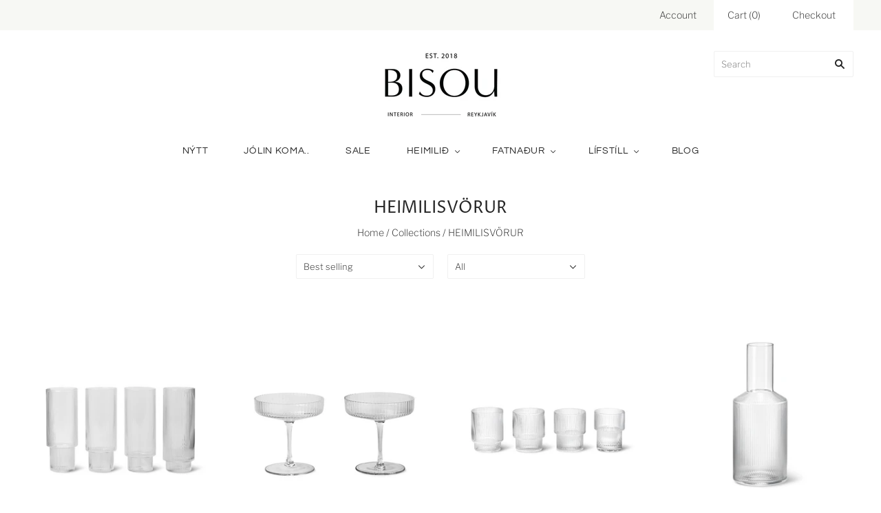

--- FILE ---
content_type: text/html; charset=utf-8
request_url: https://bisou.is/collections/heimilisvorur?page=3
body_size: 21520
content:
<!doctype html>
<html
  class="
    no-js
    loading
  "
>
<head><script>GSXMLHttpRequest = XMLHttpRequest;</script>

  <meta charset="utf-8">
  <meta http-equiv="X-UA-Compatible" content="IE=edge,chrome=1">

  <title>
    HEIMILISVÖRUR

    

    
      &#8211; Page 3
    

    
      &#8211; Bisou.is
    
  </title>

  

  
    <link rel="shortcut icon" href="//bisou.is/cdn/shop/files/B_instagr_2-05_32x32.png?v=1614291997" type="image/png" />
  

  
    <link rel="canonical" href="https://bisou.is/collections/heimilisvorur?page=3" />
  
  <meta name="viewport" content="width=device-width,initial-scale=1" />

  <script>window.performance && window.performance.mark && window.performance.mark('shopify.content_for_header.start');</script><meta name="google-site-verification" content="lUusOO5XYSGikqq88KBpezSrvc7VkJuKiunveo2ZiTc">
<meta id="shopify-digital-wallet" name="shopify-digital-wallet" content="/29609210/digital_wallets/dialog">
<link rel="alternate" type="application/atom+xml" title="Feed" href="/collections/heimilisvorur.atom" />
<link rel="prev" href="/collections/heimilisvorur?page=2">
<link rel="alternate" type="application/json+oembed" href="https://bisou.is/collections/heimilisvorur.oembed?page=3">
<script async="async" src="/checkouts/internal/preloads.js?locale=en-IS"></script>
<script id="shopify-features" type="application/json">{"accessToken":"81f4b8d4a0e8e3bb76cb8cc6cb73da30","betas":["rich-media-storefront-analytics"],"domain":"bisou.is","predictiveSearch":true,"shopId":29609210,"locale":"en"}</script>
<script>var Shopify = Shopify || {};
Shopify.shop = "bisou-is.myshopify.com";
Shopify.locale = "en";
Shopify.currency = {"active":"ISK","rate":"1.0"};
Shopify.country = "IS";
Shopify.theme = {"name":"Grid","id":83164233776,"schema_name":"Grid","schema_version":"4.9.1","theme_store_id":718,"role":"main"};
Shopify.theme.handle = "null";
Shopify.theme.style = {"id":null,"handle":null};
Shopify.cdnHost = "bisou.is/cdn";
Shopify.routes = Shopify.routes || {};
Shopify.routes.root = "/";</script>
<script type="module">!function(o){(o.Shopify=o.Shopify||{}).modules=!0}(window);</script>
<script>!function(o){function n(){var o=[];function n(){o.push(Array.prototype.slice.apply(arguments))}return n.q=o,n}var t=o.Shopify=o.Shopify||{};t.loadFeatures=n(),t.autoloadFeatures=n()}(window);</script>
<script id="shop-js-analytics" type="application/json">{"pageType":"collection"}</script>
<script defer="defer" async type="module" src="//bisou.is/cdn/shopifycloud/shop-js/modules/v2/client.init-shop-cart-sync_BT-GjEfc.en.esm.js"></script>
<script defer="defer" async type="module" src="//bisou.is/cdn/shopifycloud/shop-js/modules/v2/chunk.common_D58fp_Oc.esm.js"></script>
<script defer="defer" async type="module" src="//bisou.is/cdn/shopifycloud/shop-js/modules/v2/chunk.modal_xMitdFEc.esm.js"></script>
<script type="module">
  await import("//bisou.is/cdn/shopifycloud/shop-js/modules/v2/client.init-shop-cart-sync_BT-GjEfc.en.esm.js");
await import("//bisou.is/cdn/shopifycloud/shop-js/modules/v2/chunk.common_D58fp_Oc.esm.js");
await import("//bisou.is/cdn/shopifycloud/shop-js/modules/v2/chunk.modal_xMitdFEc.esm.js");

  window.Shopify.SignInWithShop?.initShopCartSync?.({"fedCMEnabled":true,"windoidEnabled":true});

</script>
<script>(function() {
  var isLoaded = false;
  function asyncLoad() {
    if (isLoaded) return;
    isLoaded = true;
    var urls = ["\/\/cdn.shopify.com\/proxy\/155eb8e2473280e21b5fdb1932475d0ff6992ed19735db019f1b2ec15a5ab260\/bucket.useifsapp.com\/theme-files-min\/js\/ifs-script-tag-min.js?v=2\u0026shop=bisou-is.myshopify.com\u0026sp-cache-control=cHVibGljLCBtYXgtYWdlPTkwMA"];
    for (var i = 0; i < urls.length; i++) {
      var s = document.createElement('script');
      s.type = 'text/javascript';
      s.async = true;
      s.src = urls[i];
      var x = document.getElementsByTagName('script')[0];
      x.parentNode.insertBefore(s, x);
    }
  };
  if(window.attachEvent) {
    window.attachEvent('onload', asyncLoad);
  } else {
    window.addEventListener('load', asyncLoad, false);
  }
})();</script>
<script id="__st">var __st={"a":29609210,"offset":0,"reqid":"a5de4007-187b-4487-880e-5e9f5b58951c-1769082499","pageurl":"bisou.is\/collections\/heimilisvorur?page=3","u":"25301d281c07","p":"collection","rtyp":"collection","rid":58569457712};</script>
<script>window.ShopifyPaypalV4VisibilityTracking = true;</script>
<script id="captcha-bootstrap">!function(){'use strict';const t='contact',e='account',n='new_comment',o=[[t,t],['blogs',n],['comments',n],[t,'customer']],c=[[e,'customer_login'],[e,'guest_login'],[e,'recover_customer_password'],[e,'create_customer']],r=t=>t.map((([t,e])=>`form[action*='/${t}']:not([data-nocaptcha='true']) input[name='form_type'][value='${e}']`)).join(','),a=t=>()=>t?[...document.querySelectorAll(t)].map((t=>t.form)):[];function s(){const t=[...o],e=r(t);return a(e)}const i='password',u='form_key',d=['recaptcha-v3-token','g-recaptcha-response','h-captcha-response',i],f=()=>{try{return window.sessionStorage}catch{return}},m='__shopify_v',_=t=>t.elements[u];function p(t,e,n=!1){try{const o=window.sessionStorage,c=JSON.parse(o.getItem(e)),{data:r}=function(t){const{data:e,action:n}=t;return t[m]||n?{data:e,action:n}:{data:t,action:n}}(c);for(const[e,n]of Object.entries(r))t.elements[e]&&(t.elements[e].value=n);n&&o.removeItem(e)}catch(o){console.error('form repopulation failed',{error:o})}}const l='form_type',E='cptcha';function T(t){t.dataset[E]=!0}const w=window,h=w.document,L='Shopify',v='ce_forms',y='captcha';let A=!1;((t,e)=>{const n=(g='f06e6c50-85a8-45c8-87d0-21a2b65856fe',I='https://cdn.shopify.com/shopifycloud/storefront-forms-hcaptcha/ce_storefront_forms_captcha_hcaptcha.v1.5.2.iife.js',D={infoText:'Protected by hCaptcha',privacyText:'Privacy',termsText:'Terms'},(t,e,n)=>{const o=w[L][v],c=o.bindForm;if(c)return c(t,g,e,D).then(n);var r;o.q.push([[t,g,e,D],n]),r=I,A||(h.body.append(Object.assign(h.createElement('script'),{id:'captcha-provider',async:!0,src:r})),A=!0)});var g,I,D;w[L]=w[L]||{},w[L][v]=w[L][v]||{},w[L][v].q=[],w[L][y]=w[L][y]||{},w[L][y].protect=function(t,e){n(t,void 0,e),T(t)},Object.freeze(w[L][y]),function(t,e,n,w,h,L){const[v,y,A,g]=function(t,e,n){const i=e?o:[],u=t?c:[],d=[...i,...u],f=r(d),m=r(i),_=r(d.filter((([t,e])=>n.includes(e))));return[a(f),a(m),a(_),s()]}(w,h,L),I=t=>{const e=t.target;return e instanceof HTMLFormElement?e:e&&e.form},D=t=>v().includes(t);t.addEventListener('submit',(t=>{const e=I(t);if(!e)return;const n=D(e)&&!e.dataset.hcaptchaBound&&!e.dataset.recaptchaBound,o=_(e),c=g().includes(e)&&(!o||!o.value);(n||c)&&t.preventDefault(),c&&!n&&(function(t){try{if(!f())return;!function(t){const e=f();if(!e)return;const n=_(t);if(!n)return;const o=n.value;o&&e.removeItem(o)}(t);const e=Array.from(Array(32),(()=>Math.random().toString(36)[2])).join('');!function(t,e){_(t)||t.append(Object.assign(document.createElement('input'),{type:'hidden',name:u})),t.elements[u].value=e}(t,e),function(t,e){const n=f();if(!n)return;const o=[...t.querySelectorAll(`input[type='${i}']`)].map((({name:t})=>t)),c=[...d,...o],r={};for(const[a,s]of new FormData(t).entries())c.includes(a)||(r[a]=s);n.setItem(e,JSON.stringify({[m]:1,action:t.action,data:r}))}(t,e)}catch(e){console.error('failed to persist form',e)}}(e),e.submit())}));const S=(t,e)=>{t&&!t.dataset[E]&&(n(t,e.some((e=>e===t))),T(t))};for(const o of['focusin','change'])t.addEventListener(o,(t=>{const e=I(t);D(e)&&S(e,y())}));const B=e.get('form_key'),M=e.get(l),P=B&&M;t.addEventListener('DOMContentLoaded',(()=>{const t=y();if(P)for(const e of t)e.elements[l].value===M&&p(e,B);[...new Set([...A(),...v().filter((t=>'true'===t.dataset.shopifyCaptcha))])].forEach((e=>S(e,t)))}))}(h,new URLSearchParams(w.location.search),n,t,e,['guest_login'])})(!0,!0)}();</script>
<script integrity="sha256-4kQ18oKyAcykRKYeNunJcIwy7WH5gtpwJnB7kiuLZ1E=" data-source-attribution="shopify.loadfeatures" defer="defer" src="//bisou.is/cdn/shopifycloud/storefront/assets/storefront/load_feature-a0a9edcb.js" crossorigin="anonymous"></script>
<script data-source-attribution="shopify.dynamic_checkout.dynamic.init">var Shopify=Shopify||{};Shopify.PaymentButton=Shopify.PaymentButton||{isStorefrontPortableWallets:!0,init:function(){window.Shopify.PaymentButton.init=function(){};var t=document.createElement("script");t.src="https://bisou.is/cdn/shopifycloud/portable-wallets/latest/portable-wallets.en.js",t.type="module",document.head.appendChild(t)}};
</script>
<script data-source-attribution="shopify.dynamic_checkout.buyer_consent">
  function portableWalletsHideBuyerConsent(e){var t=document.getElementById("shopify-buyer-consent"),n=document.getElementById("shopify-subscription-policy-button");t&&n&&(t.classList.add("hidden"),t.setAttribute("aria-hidden","true"),n.removeEventListener("click",e))}function portableWalletsShowBuyerConsent(e){var t=document.getElementById("shopify-buyer-consent"),n=document.getElementById("shopify-subscription-policy-button");t&&n&&(t.classList.remove("hidden"),t.removeAttribute("aria-hidden"),n.addEventListener("click",e))}window.Shopify?.PaymentButton&&(window.Shopify.PaymentButton.hideBuyerConsent=portableWalletsHideBuyerConsent,window.Shopify.PaymentButton.showBuyerConsent=portableWalletsShowBuyerConsent);
</script>
<script data-source-attribution="shopify.dynamic_checkout.cart.bootstrap">document.addEventListener("DOMContentLoaded",(function(){function t(){return document.querySelector("shopify-accelerated-checkout-cart, shopify-accelerated-checkout")}if(t())Shopify.PaymentButton.init();else{new MutationObserver((function(e,n){t()&&(Shopify.PaymentButton.init(),n.disconnect())})).observe(document.body,{childList:!0,subtree:!0})}}));
</script>

<script>window.performance && window.performance.mark && window.performance.mark('shopify.content_for_header.end');</script>

  
  















<meta property="og:site_name" content="Bisou.is">
<meta property="og:url" content="https://bisou.is/collections/heimilisvorur?page=3">
<meta property="og:title" content="HEIMILISVÖRUR">
<meta property="og:type" content="website">
<meta property="og:description" content="Bisou.is">













  <meta name="twitter:site" content="@pixelunion">








<meta name="twitter:title" content="HEIMILISVÖRUR">
<meta name="twitter:description" content="Bisou.is">





  <!-- Theme CSS -->
  <link href="//bisou.is/cdn/shop/t/5/assets/theme.css?v=74198829837363462341759260403" rel="stylesheet" type="text/css" media="all" />

  

  <!-- Third Party JS Libraries -->
  <script src="//bisou.is/cdn/shop/t/5/assets/modernizr-2.8.2.min.js?v=38612161053245547031598634497" type="text/javascript"></script>

  <!-- Theme object -->
  <script>
  var Theme = {};
  Theme.version = "4.9.1";

  Theme.currency = "ISK";
  Theme.moneyFormat = "{{amount_no_decimals}} kr";

  Theme.pleaseSelectText = "Please Select";

  Theme.addToCartSuccess = "**product** has been successfully added to your **cart_link**. Feel free to **continue_link** or **checkout_link**.";

  

  Theme.shippingCalculator = true;
  Theme.shippingButton = "Calculate shipping";
  Theme.shippingDisabled = "Calculating...";

  

  Theme.shippingCalcErrorMessage = "Error: zip / postal code --error_message--";
  Theme.shippingCalcMultiRates = "There are --number_of_rates-- shipping rates available for --address--, starting at --rate--.";
  Theme.shippingCalcOneRate = "There is one shipping rate available for --address--.";
  Theme.shippingCalcNoRates = "We do not ship to this destination.";
  Theme.shippingCalcRateValues = "--rate_title-- at --rate--";

  Theme.routes = {
    "root_url": "/",
    "account_url": "/account",
    "account_login_url": "/account/login",
    "account_logout_url": "/account/logout",
    "account_register_url": "/account/register",
    "account_addresses_url": "/account/addresses",
    "collections_url": "/collections",
    "all_products_collection_url": "/collections/all",
    "search_url": "/search",
    "cart_url": "/cart",
    "cart_add_url": "/cart/add",
    "cart_change_url": "/cart/change",
    "cart_clear_url": "/cart/clear",
    "product_recommendations_url": "/recommendations/products",
  };
</script>


  <script>
    window.products = {};
  </script>

<!-- GSSTART Infinite Scroll code start. Do not change -->  <script type="text/javascript" src="https://gravity-apps.com/shopify/js/shopify/infinitescroll5622.js?v=xyz6cff7ad2c78abbe9b8d04300dfe70f1f"></script>  <!-- nfinite Scroll code end. Do not change GSEND -->
<meta property="og:image" content="https://cdn.shopify.com/s/files/1/2960/9210/files/logobisou21.png?height=628&pad_color=fff&v=1614291998&width=1200" />
<meta property="og:image:secure_url" content="https://cdn.shopify.com/s/files/1/2960/9210/files/logobisou21.png?height=628&pad_color=fff&v=1614291998&width=1200" />
<meta property="og:image:width" content="1200" />
<meta property="og:image:height" content="628" />
<link href="https://monorail-edge.shopifysvc.com" rel="dns-prefetch">
<script>(function(){if ("sendBeacon" in navigator && "performance" in window) {try {var session_token_from_headers = performance.getEntriesByType('navigation')[0].serverTiming.find(x => x.name == '_s').description;} catch {var session_token_from_headers = undefined;}var session_cookie_matches = document.cookie.match(/_shopify_s=([^;]*)/);var session_token_from_cookie = session_cookie_matches && session_cookie_matches.length === 2 ? session_cookie_matches[1] : "";var session_token = session_token_from_headers || session_token_from_cookie || "";function handle_abandonment_event(e) {var entries = performance.getEntries().filter(function(entry) {return /monorail-edge.shopifysvc.com/.test(entry.name);});if (!window.abandonment_tracked && entries.length === 0) {window.abandonment_tracked = true;var currentMs = Date.now();var navigation_start = performance.timing.navigationStart;var payload = {shop_id: 29609210,url: window.location.href,navigation_start,duration: currentMs - navigation_start,session_token,page_type: "collection"};window.navigator.sendBeacon("https://monorail-edge.shopifysvc.com/v1/produce", JSON.stringify({schema_id: "online_store_buyer_site_abandonment/1.1",payload: payload,metadata: {event_created_at_ms: currentMs,event_sent_at_ms: currentMs}}));}}window.addEventListener('pagehide', handle_abandonment_event);}}());</script>
<script id="web-pixels-manager-setup">(function e(e,d,r,n,o){if(void 0===o&&(o={}),!Boolean(null===(a=null===(i=window.Shopify)||void 0===i?void 0:i.analytics)||void 0===a?void 0:a.replayQueue)){var i,a;window.Shopify=window.Shopify||{};var t=window.Shopify;t.analytics=t.analytics||{};var s=t.analytics;s.replayQueue=[],s.publish=function(e,d,r){return s.replayQueue.push([e,d,r]),!0};try{self.performance.mark("wpm:start")}catch(e){}var l=function(){var e={modern:/Edge?\/(1{2}[4-9]|1[2-9]\d|[2-9]\d{2}|\d{4,})\.\d+(\.\d+|)|Firefox\/(1{2}[4-9]|1[2-9]\d|[2-9]\d{2}|\d{4,})\.\d+(\.\d+|)|Chrom(ium|e)\/(9{2}|\d{3,})\.\d+(\.\d+|)|(Maci|X1{2}).+ Version\/(15\.\d+|(1[6-9]|[2-9]\d|\d{3,})\.\d+)([,.]\d+|)( \(\w+\)|)( Mobile\/\w+|) Safari\/|Chrome.+OPR\/(9{2}|\d{3,})\.\d+\.\d+|(CPU[ +]OS|iPhone[ +]OS|CPU[ +]iPhone|CPU IPhone OS|CPU iPad OS)[ +]+(15[._]\d+|(1[6-9]|[2-9]\d|\d{3,})[._]\d+)([._]\d+|)|Android:?[ /-](13[3-9]|1[4-9]\d|[2-9]\d{2}|\d{4,})(\.\d+|)(\.\d+|)|Android.+Firefox\/(13[5-9]|1[4-9]\d|[2-9]\d{2}|\d{4,})\.\d+(\.\d+|)|Android.+Chrom(ium|e)\/(13[3-9]|1[4-9]\d|[2-9]\d{2}|\d{4,})\.\d+(\.\d+|)|SamsungBrowser\/([2-9]\d|\d{3,})\.\d+/,legacy:/Edge?\/(1[6-9]|[2-9]\d|\d{3,})\.\d+(\.\d+|)|Firefox\/(5[4-9]|[6-9]\d|\d{3,})\.\d+(\.\d+|)|Chrom(ium|e)\/(5[1-9]|[6-9]\d|\d{3,})\.\d+(\.\d+|)([\d.]+$|.*Safari\/(?![\d.]+ Edge\/[\d.]+$))|(Maci|X1{2}).+ Version\/(10\.\d+|(1[1-9]|[2-9]\d|\d{3,})\.\d+)([,.]\d+|)( \(\w+\)|)( Mobile\/\w+|) Safari\/|Chrome.+OPR\/(3[89]|[4-9]\d|\d{3,})\.\d+\.\d+|(CPU[ +]OS|iPhone[ +]OS|CPU[ +]iPhone|CPU IPhone OS|CPU iPad OS)[ +]+(10[._]\d+|(1[1-9]|[2-9]\d|\d{3,})[._]\d+)([._]\d+|)|Android:?[ /-](13[3-9]|1[4-9]\d|[2-9]\d{2}|\d{4,})(\.\d+|)(\.\d+|)|Mobile Safari.+OPR\/([89]\d|\d{3,})\.\d+\.\d+|Android.+Firefox\/(13[5-9]|1[4-9]\d|[2-9]\d{2}|\d{4,})\.\d+(\.\d+|)|Android.+Chrom(ium|e)\/(13[3-9]|1[4-9]\d|[2-9]\d{2}|\d{4,})\.\d+(\.\d+|)|Android.+(UC? ?Browser|UCWEB|U3)[ /]?(15\.([5-9]|\d{2,})|(1[6-9]|[2-9]\d|\d{3,})\.\d+)\.\d+|SamsungBrowser\/(5\.\d+|([6-9]|\d{2,})\.\d+)|Android.+MQ{2}Browser\/(14(\.(9|\d{2,})|)|(1[5-9]|[2-9]\d|\d{3,})(\.\d+|))(\.\d+|)|K[Aa][Ii]OS\/(3\.\d+|([4-9]|\d{2,})\.\d+)(\.\d+|)/},d=e.modern,r=e.legacy,n=navigator.userAgent;return n.match(d)?"modern":n.match(r)?"legacy":"unknown"}(),u="modern"===l?"modern":"legacy",c=(null!=n?n:{modern:"",legacy:""})[u],f=function(e){return[e.baseUrl,"/wpm","/b",e.hashVersion,"modern"===e.buildTarget?"m":"l",".js"].join("")}({baseUrl:d,hashVersion:r,buildTarget:u}),m=function(e){var d=e.version,r=e.bundleTarget,n=e.surface,o=e.pageUrl,i=e.monorailEndpoint;return{emit:function(e){var a=e.status,t=e.errorMsg,s=(new Date).getTime(),l=JSON.stringify({metadata:{event_sent_at_ms:s},events:[{schema_id:"web_pixels_manager_load/3.1",payload:{version:d,bundle_target:r,page_url:o,status:a,surface:n,error_msg:t},metadata:{event_created_at_ms:s}}]});if(!i)return console&&console.warn&&console.warn("[Web Pixels Manager] No Monorail endpoint provided, skipping logging."),!1;try{return self.navigator.sendBeacon.bind(self.navigator)(i,l)}catch(e){}var u=new XMLHttpRequest;try{return u.open("POST",i,!0),u.setRequestHeader("Content-Type","text/plain"),u.send(l),!0}catch(e){return console&&console.warn&&console.warn("[Web Pixels Manager] Got an unhandled error while logging to Monorail."),!1}}}}({version:r,bundleTarget:l,surface:e.surface,pageUrl:self.location.href,monorailEndpoint:e.monorailEndpoint});try{o.browserTarget=l,function(e){var d=e.src,r=e.async,n=void 0===r||r,o=e.onload,i=e.onerror,a=e.sri,t=e.scriptDataAttributes,s=void 0===t?{}:t,l=document.createElement("script"),u=document.querySelector("head"),c=document.querySelector("body");if(l.async=n,l.src=d,a&&(l.integrity=a,l.crossOrigin="anonymous"),s)for(var f in s)if(Object.prototype.hasOwnProperty.call(s,f))try{l.dataset[f]=s[f]}catch(e){}if(o&&l.addEventListener("load",o),i&&l.addEventListener("error",i),u)u.appendChild(l);else{if(!c)throw new Error("Did not find a head or body element to append the script");c.appendChild(l)}}({src:f,async:!0,onload:function(){if(!function(){var e,d;return Boolean(null===(d=null===(e=window.Shopify)||void 0===e?void 0:e.analytics)||void 0===d?void 0:d.initialized)}()){var d=window.webPixelsManager.init(e)||void 0;if(d){var r=window.Shopify.analytics;r.replayQueue.forEach((function(e){var r=e[0],n=e[1],o=e[2];d.publishCustomEvent(r,n,o)})),r.replayQueue=[],r.publish=d.publishCustomEvent,r.visitor=d.visitor,r.initialized=!0}}},onerror:function(){return m.emit({status:"failed",errorMsg:"".concat(f," has failed to load")})},sri:function(e){var d=/^sha384-[A-Za-z0-9+/=]+$/;return"string"==typeof e&&d.test(e)}(c)?c:"",scriptDataAttributes:o}),m.emit({status:"loading"})}catch(e){m.emit({status:"failed",errorMsg:(null==e?void 0:e.message)||"Unknown error"})}}})({shopId: 29609210,storefrontBaseUrl: "https://bisou.is",extensionsBaseUrl: "https://extensions.shopifycdn.com/cdn/shopifycloud/web-pixels-manager",monorailEndpoint: "https://monorail-edge.shopifysvc.com/unstable/produce_batch",surface: "storefront-renderer",enabledBetaFlags: ["2dca8a86"],webPixelsConfigList: [{"id":"shopify-app-pixel","configuration":"{}","eventPayloadVersion":"v1","runtimeContext":"STRICT","scriptVersion":"0450","apiClientId":"shopify-pixel","type":"APP","privacyPurposes":["ANALYTICS","MARKETING"]},{"id":"shopify-custom-pixel","eventPayloadVersion":"v1","runtimeContext":"LAX","scriptVersion":"0450","apiClientId":"shopify-pixel","type":"CUSTOM","privacyPurposes":["ANALYTICS","MARKETING"]}],isMerchantRequest: false,initData: {"shop":{"name":"Bisou.is","paymentSettings":{"currencyCode":"ISK"},"myshopifyDomain":"bisou-is.myshopify.com","countryCode":"IS","storefrontUrl":"https:\/\/bisou.is"},"customer":null,"cart":null,"checkout":null,"productVariants":[],"purchasingCompany":null},},"https://bisou.is/cdn","fcfee988w5aeb613cpc8e4bc33m6693e112",{"modern":"","legacy":""},{"shopId":"29609210","storefrontBaseUrl":"https:\/\/bisou.is","extensionBaseUrl":"https:\/\/extensions.shopifycdn.com\/cdn\/shopifycloud\/web-pixels-manager","surface":"storefront-renderer","enabledBetaFlags":"[\"2dca8a86\"]","isMerchantRequest":"false","hashVersion":"fcfee988w5aeb613cpc8e4bc33m6693e112","publish":"custom","events":"[[\"page_viewed\",{}],[\"collection_viewed\",{\"collection\":{\"id\":\"58569457712\",\"title\":\"HEIMILISVÖRUR\",\"productVariants\":[{\"price\":{\"amount\":5618.0,\"currencyCode\":\"ISK\"},\"product\":{\"title\":\"Paper Pulp Paper Bin - Brown\",\"vendor\":\"Ferm Living\",\"id\":\"6744053973040\",\"untranslatedTitle\":\"Paper Pulp Paper Bin - Brown\",\"url\":\"\/products\/paper-pulp-paper-bin-brown\",\"type\":\"Ruslatunna\"},\"id\":\"39805739237424\",\"image\":{\"src\":\"\/\/bisou.is\/cdn\/shop\/products\/ferm35.png?v=1636748636\"},\"sku\":\"\",\"title\":\"Default Title\",\"untranslatedTitle\":\"Default Title\"},{\"price\":{\"amount\":2490.0,\"currencyCode\":\"ISK\"},\"product\":{\"title\":\"Ripple Lid - Smoked Grey\",\"vendor\":\"Ferm Living\",\"id\":\"6744015503408\",\"untranslatedTitle\":\"Ripple Lid - Smoked Grey\",\"url\":\"\/products\/ripple-lid-smoked-grey\",\"type\":\"Karafla\"},\"id\":\"39805682057264\",\"image\":{\"src\":\"\/\/bisou.is\/cdn\/shop\/products\/ferm30.png?v=1636747381\"},\"sku\":\"\",\"title\":\"Default Title\",\"untranslatedTitle\":\"Default Title\"},{\"price\":{\"amount\":19890.0,\"currencyCode\":\"ISK\"},\"product\":{\"title\":\"Christmas Tree Round Jute Rug - Small - Black\",\"vendor\":\"Ferm Living\",\"id\":\"6744014454832\",\"untranslatedTitle\":\"Christmas Tree Round Jute Rug - Small - Black\",\"url\":\"\/products\/eternal-round-jute-rug-small-black\",\"type\":\"carpet\"},\"id\":\"39805675962416\",\"image\":{\"src\":\"\/\/bisou.is\/cdn\/shop\/products\/ferm29.png?v=1636747035\"},\"sku\":\"\",\"title\":\"Default Title\",\"untranslatedTitle\":\"Default Title\"},{\"price\":{\"amount\":2490.0,\"currencyCode\":\"ISK\"},\"product\":{\"title\":\"Ripple Lid - Clear\",\"vendor\":\"Ferm Living\",\"id\":\"6744014028848\",\"untranslatedTitle\":\"Ripple Lid - Clear\",\"url\":\"\/products\/ripple-lid-clear\",\"type\":\"Karafla\"},\"id\":\"39805673209904\",\"image\":{\"src\":\"\/\/bisou.is\/cdn\/shop\/products\/ferm26.png?v=1636746650\"},\"sku\":\"\",\"title\":\"Default Title\",\"untranslatedTitle\":\"Default Title\"},{\"price\":{\"amount\":5243.0,\"currencyCode\":\"ISK\"},\"product\":{\"title\":\"Brus Carafe - Clear\",\"vendor\":\"Ferm Living\",\"id\":\"6744013078576\",\"untranslatedTitle\":\"Brus Carafe - Clear\",\"url\":\"\/products\/brus-carafe-clear\",\"type\":\"Karafla\"},\"id\":\"39805665804336\",\"image\":{\"src\":\"\/\/bisou.is\/cdn\/shop\/products\/ferm25.png?v=1636746202\"},\"sku\":\"\",\"title\":\"Default Title\",\"untranslatedTitle\":\"Default Title\"},{\"price\":{\"amount\":14990.0,\"currencyCode\":\"ISK\"},\"product\":{\"title\":\"Yama Pencil Holder - Blackened Aluminium\",\"vendor\":\"Ferm Living\",\"id\":\"6743996301360\",\"untranslatedTitle\":\"Yama Pencil Holder - Blackened Aluminium\",\"url\":\"\/products\/yama-pencil-holder-blackened-aluminium\",\"type\":\"pensil holder\"},\"id\":\"39805605642288\",\"image\":{\"src\":\"\/\/bisou.is\/cdn\/shop\/products\/ferm16.png?v=1636740424\"},\"sku\":\"\",\"title\":\"Default Title\",\"untranslatedTitle\":\"Default Title\"},{\"price\":{\"amount\":4990.0,\"currencyCode\":\"ISK\"},\"product\":{\"title\":\"Flow Jar with spoon - Off-white Speckle\",\"vendor\":\"Ferm Living\",\"id\":\"6743995613232\",\"untranslatedTitle\":\"Flow Jar with spoon - Off-white Speckle\",\"url\":\"\/products\/flow-jar-with-spoon-off-white-speckle\",\"type\":\"Karafla\"},\"id\":\"39805603872816\",\"image\":{\"src\":\"\/\/bisou.is\/cdn\/shop\/products\/ferm14.png?v=1636739961\"},\"sku\":\"\",\"title\":\"Default Title\",\"untranslatedTitle\":\"Default Title\"},{\"price\":{\"amount\":6490.0,\"currencyCode\":\"ISK\"},\"product\":{\"title\":\"Flow Sauce Boat - Off-white Speckle\",\"vendor\":\"Ferm Living\",\"id\":\"6743975166000\",\"untranslatedTitle\":\"Flow Sauce Boat - Off-white Speckle\",\"url\":\"\/products\/flow-sauce-boat-off-white-speckle\",\"type\":\"skál\"},\"id\":\"39805483286576\",\"image\":{\"src\":\"\/\/bisou.is\/cdn\/shop\/products\/ferm4.png?v=1636738414\"},\"sku\":\"\",\"title\":\"Default Title\",\"untranslatedTitle\":\"Default Title\"},{\"price\":{\"amount\":7990.0,\"currencyCode\":\"ISK\"},\"product\":{\"title\":\"Viðarbretti 60cm - Black Acacia\",\"vendor\":\"Bloomingville\",\"id\":\"6566905544752\",\"untranslatedTitle\":\"Viðarbretti 60cm - Black Acacia\",\"url\":\"\/products\/vidarbretti-60cm-black-acacia\",\"type\":\"Viðarbretti\"},\"id\":\"39447084793904\",\"image\":{\"src\":\"\/\/bisou.is\/cdn\/shop\/products\/82042237.jpg?v=1618342827\"},\"sku\":\"\",\"title\":\"Default Title\",\"untranslatedTitle\":\"Default Title\"},{\"price\":{\"amount\":16990.0,\"currencyCode\":\"ISK\"},\"product\":{\"title\":\"Nero Lightchain - Black\",\"vendor\":\"Bloomingville\",\"id\":\"6566898958384\",\"untranslatedTitle\":\"Nero Lightchain - Black\",\"url\":\"\/products\/nero-lightchain-black\",\"type\":\"Lampi\"},\"id\":\"39447002447920\",\"image\":{\"src\":\"\/\/bisou.is\/cdn\/shop\/products\/82047329.jpg?v=1618342181\"},\"sku\":\"\",\"title\":\"Default Title\",\"untranslatedTitle\":\"Default Title\"},{\"price\":{\"amount\":9890.0,\"currencyCode\":\"ISK\"},\"product\":{\"title\":\"Lantern 34cm - Black Metal\",\"vendor\":\"Bloomingville\",\"id\":\"6566890471472\",\"untranslatedTitle\":\"Lantern 34cm - Black Metal\",\"url\":\"\/products\/lantern-34cm-black-metal\",\"type\":\"Lantern\"},\"id\":\"39446951100464\",\"image\":{\"src\":\"\/\/bisou.is\/cdn\/shop\/products\/82050192.jpg?v=1618341499\"},\"sku\":\"\",\"title\":\"Default Title\",\"untranslatedTitle\":\"Default Title\"},{\"price\":{\"amount\":12990.0,\"currencyCode\":\"ISK\"},\"product\":{\"title\":\"Lantern 47cm - Black Metal\",\"vendor\":\"Bloomingville\",\"id\":\"6566889717808\",\"untranslatedTitle\":\"Lantern 47cm - Black Metal\",\"url\":\"\/products\/lantern-47cm-black-metal\",\"type\":\"Lantern\"},\"id\":\"39446948708400\",\"image\":{\"src\":\"\/\/bisou.is\/cdn\/shop\/products\/82050191.jpg?v=1618341429\"},\"sku\":\"\",\"title\":\"Default Title\",\"untranslatedTitle\":\"Default Title\"},{\"price\":{\"amount\":6368.0,\"currencyCode\":\"ISK\"},\"product\":{\"title\":\"Guilian Cushion - Nature Jute\",\"vendor\":\"Bloomingville\",\"id\":\"6566830768176\",\"untranslatedTitle\":\"Guilian Cushion - Nature Jute\",\"url\":\"\/products\/guilian-cushion-nature-jute\",\"type\":\"Púði\"},\"id\":\"39446712680496\",\"image\":{\"src\":\"\/\/bisou.is\/cdn\/shop\/products\/82049745.jpg?v=1618334927\"},\"sku\":\"\",\"title\":\"Default Title\",\"untranslatedTitle\":\"Default Title\"},{\"price\":{\"amount\":6490.0,\"currencyCode\":\"ISK\"},\"product\":{\"title\":\"Kertastjaki m.bakki -  Blue Glass\",\"vendor\":\"Bloomingville\",\"id\":\"6566827262000\",\"untranslatedTitle\":\"Kertastjaki m.bakki -  Blue Glass\",\"url\":\"\/products\/tray-w-votive-blue-glass\",\"type\":\"Kertastjaki\"},\"id\":\"39446687940656\",\"image\":{\"src\":\"\/\/bisou.is\/cdn\/shop\/products\/82049507.jpg?v=1618334515\"},\"sku\":\"\",\"title\":\"Default Title\",\"untranslatedTitle\":\"Default Title\"},{\"price\":{\"amount\":2768.0,\"currencyCode\":\"ISK\"},\"product\":{\"title\":\"Glas Casca - Pale Blue\",\"vendor\":\"Ferm Living\",\"id\":\"4710021005360\",\"untranslatedTitle\":\"Glas Casca - Pale Blue\",\"url\":\"\/products\/glas-casca-pale-blue\",\"type\":\"Glös\"},\"id\":\"32524193398832\",\"image\":{\"src\":\"\/\/bisou.is\/cdn\/shop\/products\/paleblue.jpg?v=1606138288\"},\"sku\":\"\",\"title\":\"Default Title\",\"untranslatedTitle\":\"Default Title\"},{\"price\":{\"amount\":11243.0,\"currencyCode\":\"ISK\"},\"product\":{\"title\":\"Handklæði Strands Havet - Champagne 70x140cm\",\"vendor\":\"Konges Sløjd\",\"id\":\"4706182430768\",\"untranslatedTitle\":\"Handklæði Strands Havet - Champagne 70x140cm\",\"url\":\"\/products\/handklaedi-strands-havet-champagne-70x140cm\",\"type\":\"Handklæði\"},\"id\":\"32512901906480\",\"image\":{\"src\":\"\/\/bisou.is\/cdn\/shop\/products\/champagne.jpg?v=1605886492\"},\"sku\":\"\",\"title\":\"Default Title\",\"untranslatedTitle\":\"Default Title\"},{\"price\":{\"amount\":11243.0,\"currencyCode\":\"ISK\"},\"product\":{\"title\":\"Handklæði Strands Havet - Moon Beam 70x140cm\",\"vendor\":\"Konges Sløjd\",\"id\":\"4706180464688\",\"untranslatedTitle\":\"Handklæði Strands Havet - Moon Beam 70x140cm\",\"url\":\"\/products\/handklaedi-strands-havet-moon-beam-70x140cm\",\"type\":\"Handklæði\"},\"id\":\"32512897515568\",\"image\":{\"src\":\"\/\/bisou.is\/cdn\/shop\/products\/kertiseasonal_544x544_39f54568-7179-409f-a520-7755f5c20db7.jpg?v=1605886004\"},\"sku\":\"\",\"title\":\"Default Title\",\"untranslatedTitle\":\"Default Title\"},{\"price\":{\"amount\":4890.0,\"currencyCode\":\"ISK\"},\"product\":{\"title\":\"Ilmkerti - choco\",\"vendor\":\"Ferm Living\",\"id\":\"4673902313520\",\"untranslatedTitle\":\"Ilmkerti - choco\",\"url\":\"\/products\/ilmkerti-choco\",\"type\":\"Kerti\"},\"id\":\"32424791113776\",\"image\":{\"src\":\"\/\/bisou.is\/cdn\/shop\/products\/bisou49.jpg?v=1602153474\"},\"sku\":\"\",\"title\":\"Default Title\",\"untranslatedTitle\":\"Default Title\"},{\"price\":{\"amount\":34790.0,\"currencyCode\":\"ISK\"},\"product\":{\"title\":\"Scape Skál - Marmari\",\"vendor\":\"ferm living\",\"id\":\"4673475641392\",\"untranslatedTitle\":\"Scape Skál - Marmari\",\"url\":\"\/products\/scape-skal-marmari\",\"type\":\"Skál\"},\"id\":\"32424014807088\",\"image\":{\"src\":\"\/\/bisou.is\/cdn\/shop\/products\/bisou23.jpg?v=1602108990\"},\"sku\":\"\",\"title\":\"Default Title\",\"untranslatedTitle\":\"Default Title\"},{\"price\":{\"amount\":2990.0,\"currencyCode\":\"ISK\"},\"product\":{\"title\":\"Uppþvotta bursti\",\"vendor\":\"Meraki\",\"id\":\"4448614350896\",\"untranslatedTitle\":\"Uppþvotta bursti\",\"url\":\"\/products\/uppthvotta-burtsi\",\"type\":\"Uppþvottalögur\"},\"id\":\"31690474684464\",\"image\":{\"src\":\"\/\/bisou.is\/cdn\/shop\/products\/bloom38.jpg?v=1581959367\"},\"sku\":\"\",\"title\":\"Default Title\",\"untranslatedTitle\":\"Default Title\"},{\"price\":{\"amount\":990.0,\"currencyCode\":\"ISK\"},\"product\":{\"title\":\"Gjafamiðar - Marbling Rust\",\"vendor\":\"ferm living\",\"id\":\"4404093419568\",\"untranslatedTitle\":\"Gjafamiðar - Marbling Rust\",\"url\":\"\/products\/gjafamidar-marbling-rust\",\"type\":\"Gjafamiðar\"},\"id\":\"31511047438384\",\"image\":{\"src\":\"\/\/bisou.is\/cdn\/shop\/products\/gift2.png?v=1576679500\"},\"sku\":\"\",\"title\":\"Default Title\",\"untranslatedTitle\":\"Default Title\"},{\"price\":{\"amount\":53590.0,\"currencyCode\":\"ISK\"},\"product\":{\"title\":\"Kampavínskælir - Marmari\",\"vendor\":\"Ferm Living\",\"id\":\"4403940360240\",\"untranslatedTitle\":\"Kampavínskælir - Marmari\",\"url\":\"\/products\/kampavinskaelir-marmari\",\"type\":\"Kampavínskælir\"},\"id\":\"31509760213040\",\"image\":{\"src\":\"\/\/bisou.is\/cdn\/shop\/products\/cooler1.png?v=1576669132\"},\"sku\":\"\",\"title\":\"Default Title\",\"untranslatedTitle\":\"Default Title\"},{\"price\":{\"amount\":7193.0,\"currencyCode\":\"ISK\"},\"product\":{\"title\":\"Jólakrans\",\"vendor\":\"Bloomingville\",\"id\":\"4342315515952\",\"untranslatedTitle\":\"Jólakrans\",\"url\":\"\/products\/jolakrans\",\"type\":\"Jólaskraut\"},\"id\":\"31203843899440\",\"image\":{\"src\":\"\/\/bisou.is\/cdn\/shop\/products\/krans2.png?v=1573642743\"},\"sku\":\"\",\"title\":\"Default Title\",\"untranslatedTitle\":\"Default Title\"},{\"price\":{\"amount\":5393.0,\"currencyCode\":\"ISK\"},\"product\":{\"title\":\"Jólaskraut Gler - Silfurlitað\",\"vendor\":\"Bloomingville\",\"id\":\"4255106302000\",\"untranslatedTitle\":\"Jólaskraut Gler - Silfurlitað\",\"url\":\"\/products\/jolaskraut-gler-silfurlitad\",\"type\":\"Jólaskraut\"},\"id\":\"30727360315440\",\"image\":{\"src\":\"\/\/bisou.is\/cdn\/shop\/products\/glertre.png?v=1571145929\"},\"sku\":\"\",\"title\":\"Default Title\",\"untranslatedTitle\":\"Default Title\"},{\"price\":{\"amount\":6995.0,\"currencyCode\":\"ISK\"},\"product\":{\"title\":\"Marmaraglas \/ vasi\",\"vendor\":\"Meraki\",\"id\":\"4251629420592\",\"untranslatedTitle\":\"Marmaraglas \/ vasi\",\"url\":\"\/products\/marmaraglas-vasi\",\"type\":\"glas\"},\"id\":\"30705057660976\",\"image\":{\"src\":\"\/\/bisou.is\/cdn\/shop\/products\/tannburstaglas.png?v=1571048699\"},\"sku\":\"\",\"title\":\"Default Title\",\"untranslatedTitle\":\"Default Title\"},{\"price\":{\"amount\":1868.0,\"currencyCode\":\"ISK\"},\"product\":{\"title\":\"Jólaskraut - Ø14xH18\",\"vendor\":\"Bloomingville\",\"id\":\"4185147801648\",\"untranslatedTitle\":\"Jólaskraut - Ø14xH18\",\"url\":\"\/products\/jolaskraut-o14xh18\",\"type\":\"\"},\"id\":\"30570741235760\",\"image\":{\"src\":\"\/\/bisou.is\/cdn\/shop\/products\/ornament3.png?v=1570701018\"},\"sku\":\"\",\"title\":\"Rautt\",\"untranslatedTitle\":\"Rautt\"},{\"price\":{\"amount\":9290.0,\"currencyCode\":\"ISK\"},\"product\":{\"title\":\"Handgerður Tekkbakki\",\"vendor\":\"Bloomingville\",\"id\":\"3866511147056\",\"untranslatedTitle\":\"Handgerður Tekkbakki\",\"url\":\"\/products\/handgerdur-tekkbakki\",\"type\":\"Bakki\"},\"id\":\"29417930457136\",\"image\":{\"src\":\"\/\/bisou.is\/cdn\/shop\/products\/bakki.png?v=1566310734\"},\"sku\":\"\",\"title\":\"Default Title\",\"untranslatedTitle\":\"Default Title\"},{\"price\":{\"amount\":4390.0,\"currencyCode\":\"ISK\"},\"product\":{\"title\":\"Karfa með loki\",\"vendor\":\"House Doctor\",\"id\":\"2302174593072\",\"untranslatedTitle\":\"Karfa með loki\",\"url\":\"\/products\/karfa-med-loki\",\"type\":\"Karfa\"},\"id\":\"22837577056304\",\"image\":{\"src\":\"\/\/bisou.is\/cdn\/shop\/products\/hd_ss19_bm0091_psh.jpg?v=1554732230\"},\"sku\":\"\",\"title\":\"Default Title\",\"untranslatedTitle\":\"Default Title\"},{\"price\":{\"amount\":5290.0,\"currencyCode\":\"ISK\"},\"product\":{\"title\":\"Tau servíettur \/ 4 í pakka - Mustard\",\"vendor\":\"House Doctor\",\"id\":\"2205813342256\",\"untranslatedTitle\":\"Tau servíettur \/ 4 í pakka - Mustard\",\"url\":\"\/products\/tau-serviettur-4-i-pakka-mustard\",\"type\":\"servíettur\"},\"id\":\"22169983680560\",\"image\":{\"src\":\"\/\/bisou.is\/cdn\/shop\/products\/hd_aw18_wo1584_psw.jpg?v=1549895042\"},\"sku\":\"\",\"title\":\"Default Title\",\"untranslatedTitle\":\"Default Title\"}]}}]]"});</script><script>
  window.ShopifyAnalytics = window.ShopifyAnalytics || {};
  window.ShopifyAnalytics.meta = window.ShopifyAnalytics.meta || {};
  window.ShopifyAnalytics.meta.currency = 'ISK';
  var meta = {"products":[{"id":6744053973040,"gid":"gid:\/\/shopify\/Product\/6744053973040","vendor":"Ferm Living","type":"Ruslatunna","handle":"paper-pulp-paper-bin-brown","variants":[{"id":39805739237424,"price":561800,"name":"Paper Pulp Paper Bin - Brown","public_title":null,"sku":""}],"remote":false},{"id":6744015503408,"gid":"gid:\/\/shopify\/Product\/6744015503408","vendor":"Ferm Living","type":"Karafla","handle":"ripple-lid-smoked-grey","variants":[{"id":39805682057264,"price":249000,"name":"Ripple Lid - Smoked Grey","public_title":null,"sku":""}],"remote":false},{"id":6744014454832,"gid":"gid:\/\/shopify\/Product\/6744014454832","vendor":"Ferm Living","type":"carpet","handle":"eternal-round-jute-rug-small-black","variants":[{"id":39805675962416,"price":1989000,"name":"Christmas Tree Round Jute Rug - Small - Black","public_title":null,"sku":""}],"remote":false},{"id":6744014028848,"gid":"gid:\/\/shopify\/Product\/6744014028848","vendor":"Ferm Living","type":"Karafla","handle":"ripple-lid-clear","variants":[{"id":39805673209904,"price":249000,"name":"Ripple Lid - Clear","public_title":null,"sku":""}],"remote":false},{"id":6744013078576,"gid":"gid:\/\/shopify\/Product\/6744013078576","vendor":"Ferm Living","type":"Karafla","handle":"brus-carafe-clear","variants":[{"id":39805665804336,"price":524300,"name":"Brus Carafe - Clear","public_title":null,"sku":""}],"remote":false},{"id":6743996301360,"gid":"gid:\/\/shopify\/Product\/6743996301360","vendor":"Ferm Living","type":"pensil holder","handle":"yama-pencil-holder-blackened-aluminium","variants":[{"id":39805605642288,"price":1499000,"name":"Yama Pencil Holder - Blackened Aluminium","public_title":null,"sku":""}],"remote":false},{"id":6743995613232,"gid":"gid:\/\/shopify\/Product\/6743995613232","vendor":"Ferm Living","type":"Karafla","handle":"flow-jar-with-spoon-off-white-speckle","variants":[{"id":39805603872816,"price":499000,"name":"Flow Jar with spoon - Off-white Speckle","public_title":null,"sku":""}],"remote":false},{"id":6743975166000,"gid":"gid:\/\/shopify\/Product\/6743975166000","vendor":"Ferm Living","type":"skál","handle":"flow-sauce-boat-off-white-speckle","variants":[{"id":39805483286576,"price":649000,"name":"Flow Sauce Boat - Off-white Speckle","public_title":null,"sku":""}],"remote":false},{"id":6566905544752,"gid":"gid:\/\/shopify\/Product\/6566905544752","vendor":"Bloomingville","type":"Viðarbretti","handle":"vidarbretti-60cm-black-acacia","variants":[{"id":39447084793904,"price":799000,"name":"Viðarbretti 60cm - Black Acacia","public_title":null,"sku":""}],"remote":false},{"id":6566898958384,"gid":"gid:\/\/shopify\/Product\/6566898958384","vendor":"Bloomingville","type":"Lampi","handle":"nero-lightchain-black","variants":[{"id":39447002447920,"price":1699000,"name":"Nero Lightchain - Black","public_title":null,"sku":""}],"remote":false},{"id":6566890471472,"gid":"gid:\/\/shopify\/Product\/6566890471472","vendor":"Bloomingville","type":"Lantern","handle":"lantern-34cm-black-metal","variants":[{"id":39446951100464,"price":989000,"name":"Lantern 34cm - Black Metal","public_title":null,"sku":""}],"remote":false},{"id":6566889717808,"gid":"gid:\/\/shopify\/Product\/6566889717808","vendor":"Bloomingville","type":"Lantern","handle":"lantern-47cm-black-metal","variants":[{"id":39446948708400,"price":1299000,"name":"Lantern 47cm - Black Metal","public_title":null,"sku":""}],"remote":false},{"id":6566830768176,"gid":"gid:\/\/shopify\/Product\/6566830768176","vendor":"Bloomingville","type":"Púði","handle":"guilian-cushion-nature-jute","variants":[{"id":39446712680496,"price":636800,"name":"Guilian Cushion - Nature Jute","public_title":null,"sku":""}],"remote":false},{"id":6566827262000,"gid":"gid:\/\/shopify\/Product\/6566827262000","vendor":"Bloomingville","type":"Kertastjaki","handle":"tray-w-votive-blue-glass","variants":[{"id":39446687940656,"price":649000,"name":"Kertastjaki m.bakki -  Blue Glass","public_title":null,"sku":""}],"remote":false},{"id":4710021005360,"gid":"gid:\/\/shopify\/Product\/4710021005360","vendor":"Ferm Living","type":"Glös","handle":"glas-casca-pale-blue","variants":[{"id":32524193398832,"price":276800,"name":"Glas Casca - Pale Blue","public_title":null,"sku":""}],"remote":false},{"id":4706182430768,"gid":"gid:\/\/shopify\/Product\/4706182430768","vendor":"Konges Sløjd","type":"Handklæði","handle":"handklaedi-strands-havet-champagne-70x140cm","variants":[{"id":32512901906480,"price":1124300,"name":"Handklæði Strands Havet - Champagne 70x140cm","public_title":null,"sku":""}],"remote":false},{"id":4706180464688,"gid":"gid:\/\/shopify\/Product\/4706180464688","vendor":"Konges Sløjd","type":"Handklæði","handle":"handklaedi-strands-havet-moon-beam-70x140cm","variants":[{"id":32512897515568,"price":1124300,"name":"Handklæði Strands Havet - Moon Beam 70x140cm","public_title":null,"sku":""}],"remote":false},{"id":4673902313520,"gid":"gid:\/\/shopify\/Product\/4673902313520","vendor":"Ferm Living","type":"Kerti","handle":"ilmkerti-choco","variants":[{"id":32424791113776,"price":489000,"name":"Ilmkerti - choco","public_title":null,"sku":""}],"remote":false},{"id":4673475641392,"gid":"gid:\/\/shopify\/Product\/4673475641392","vendor":"ferm living","type":"Skál","handle":"scape-skal-marmari","variants":[{"id":32424014807088,"price":3479000,"name":"Scape Skál - Marmari","public_title":null,"sku":""}],"remote":false},{"id":4448614350896,"gid":"gid:\/\/shopify\/Product\/4448614350896","vendor":"Meraki","type":"Uppþvottalögur","handle":"uppthvotta-burtsi","variants":[{"id":31690474684464,"price":299000,"name":"Uppþvotta bursti","public_title":null,"sku":""}],"remote":false},{"id":4404093419568,"gid":"gid:\/\/shopify\/Product\/4404093419568","vendor":"ferm living","type":"Gjafamiðar","handle":"gjafamidar-marbling-rust","variants":[{"id":31511047438384,"price":99000,"name":"Gjafamiðar - Marbling Rust","public_title":null,"sku":""}],"remote":false},{"id":4403940360240,"gid":"gid:\/\/shopify\/Product\/4403940360240","vendor":"Ferm Living","type":"Kampavínskælir","handle":"kampavinskaelir-marmari","variants":[{"id":31509760213040,"price":5359000,"name":"Kampavínskælir - Marmari","public_title":null,"sku":""}],"remote":false},{"id":4342315515952,"gid":"gid:\/\/shopify\/Product\/4342315515952","vendor":"Bloomingville","type":"Jólaskraut","handle":"jolakrans","variants":[{"id":31203843899440,"price":719300,"name":"Jólakrans","public_title":null,"sku":""}],"remote":false},{"id":4255106302000,"gid":"gid:\/\/shopify\/Product\/4255106302000","vendor":"Bloomingville","type":"Jólaskraut","handle":"jolaskraut-gler-silfurlitad","variants":[{"id":30727360315440,"price":539300,"name":"Jólaskraut Gler - Silfurlitað","public_title":null,"sku":""}],"remote":false},{"id":4251629420592,"gid":"gid:\/\/shopify\/Product\/4251629420592","vendor":"Meraki","type":"glas","handle":"marmaraglas-vasi","variants":[{"id":30705057660976,"price":699500,"name":"Marmaraglas \/ vasi","public_title":null,"sku":""}],"remote":false},{"id":4185147801648,"gid":"gid:\/\/shopify\/Product\/4185147801648","vendor":"Bloomingville","type":"","handle":"jolaskraut-o14xh18","variants":[{"id":30570741235760,"price":186800,"name":"Jólaskraut - Ø14xH18 - Rautt","public_title":"Rautt","sku":""},{"id":30570741268528,"price":186800,"name":"Jólaskraut - Ø14xH18 - Grænt","public_title":"Grænt","sku":""},{"id":30570741301296,"price":186800,"name":"Jólaskraut - Ø14xH18 - Grátt","public_title":"Grátt","sku":""},{"id":30570741334064,"price":186800,"name":"Jólaskraut - Ø14xH18 - Bleikt","public_title":"Bleikt","sku":""}],"remote":false},{"id":3866511147056,"gid":"gid:\/\/shopify\/Product\/3866511147056","vendor":"Bloomingville","type":"Bakki","handle":"handgerdur-tekkbakki","variants":[{"id":29417930457136,"price":929000,"name":"Handgerður Tekkbakki","public_title":null,"sku":""}],"remote":false},{"id":2302174593072,"gid":"gid:\/\/shopify\/Product\/2302174593072","vendor":"House Doctor","type":"Karfa","handle":"karfa-med-loki","variants":[{"id":22837577056304,"price":439000,"name":"Karfa með loki","public_title":null,"sku":""}],"remote":false},{"id":2205813342256,"gid":"gid:\/\/shopify\/Product\/2205813342256","vendor":"House Doctor","type":"servíettur","handle":"tau-serviettur-4-i-pakka-mustard","variants":[{"id":22169983680560,"price":529000,"name":"Tau servíettur \/ 4 í pakka - Mustard","public_title":null,"sku":""}],"remote":false}],"page":{"pageType":"collection","resourceType":"collection","resourceId":58569457712,"requestId":"a5de4007-187b-4487-880e-5e9f5b58951c-1769082499"}};
  for (var attr in meta) {
    window.ShopifyAnalytics.meta[attr] = meta[attr];
  }
</script>
<script class="analytics">
  (function () {
    var customDocumentWrite = function(content) {
      var jquery = null;

      if (window.jQuery) {
        jquery = window.jQuery;
      } else if (window.Checkout && window.Checkout.$) {
        jquery = window.Checkout.$;
      }

      if (jquery) {
        jquery('body').append(content);
      }
    };

    var hasLoggedConversion = function(token) {
      if (token) {
        return document.cookie.indexOf('loggedConversion=' + token) !== -1;
      }
      return false;
    }

    var setCookieIfConversion = function(token) {
      if (token) {
        var twoMonthsFromNow = new Date(Date.now());
        twoMonthsFromNow.setMonth(twoMonthsFromNow.getMonth() + 2);

        document.cookie = 'loggedConversion=' + token + '; expires=' + twoMonthsFromNow;
      }
    }

    var trekkie = window.ShopifyAnalytics.lib = window.trekkie = window.trekkie || [];
    if (trekkie.integrations) {
      return;
    }
    trekkie.methods = [
      'identify',
      'page',
      'ready',
      'track',
      'trackForm',
      'trackLink'
    ];
    trekkie.factory = function(method) {
      return function() {
        var args = Array.prototype.slice.call(arguments);
        args.unshift(method);
        trekkie.push(args);
        return trekkie;
      };
    };
    for (var i = 0; i < trekkie.methods.length; i++) {
      var key = trekkie.methods[i];
      trekkie[key] = trekkie.factory(key);
    }
    trekkie.load = function(config) {
      trekkie.config = config || {};
      trekkie.config.initialDocumentCookie = document.cookie;
      var first = document.getElementsByTagName('script')[0];
      var script = document.createElement('script');
      script.type = 'text/javascript';
      script.onerror = function(e) {
        var scriptFallback = document.createElement('script');
        scriptFallback.type = 'text/javascript';
        scriptFallback.onerror = function(error) {
                var Monorail = {
      produce: function produce(monorailDomain, schemaId, payload) {
        var currentMs = new Date().getTime();
        var event = {
          schema_id: schemaId,
          payload: payload,
          metadata: {
            event_created_at_ms: currentMs,
            event_sent_at_ms: currentMs
          }
        };
        return Monorail.sendRequest("https://" + monorailDomain + "/v1/produce", JSON.stringify(event));
      },
      sendRequest: function sendRequest(endpointUrl, payload) {
        // Try the sendBeacon API
        if (window && window.navigator && typeof window.navigator.sendBeacon === 'function' && typeof window.Blob === 'function' && !Monorail.isIos12()) {
          var blobData = new window.Blob([payload], {
            type: 'text/plain'
          });

          if (window.navigator.sendBeacon(endpointUrl, blobData)) {
            return true;
          } // sendBeacon was not successful

        } // XHR beacon

        var xhr = new XMLHttpRequest();

        try {
          xhr.open('POST', endpointUrl);
          xhr.setRequestHeader('Content-Type', 'text/plain');
          xhr.send(payload);
        } catch (e) {
          console.log(e);
        }

        return false;
      },
      isIos12: function isIos12() {
        return window.navigator.userAgent.lastIndexOf('iPhone; CPU iPhone OS 12_') !== -1 || window.navigator.userAgent.lastIndexOf('iPad; CPU OS 12_') !== -1;
      }
    };
    Monorail.produce('monorail-edge.shopifysvc.com',
      'trekkie_storefront_load_errors/1.1',
      {shop_id: 29609210,
      theme_id: 83164233776,
      app_name: "storefront",
      context_url: window.location.href,
      source_url: "//bisou.is/cdn/s/trekkie.storefront.1bbfab421998800ff09850b62e84b8915387986d.min.js"});

        };
        scriptFallback.async = true;
        scriptFallback.src = '//bisou.is/cdn/s/trekkie.storefront.1bbfab421998800ff09850b62e84b8915387986d.min.js';
        first.parentNode.insertBefore(scriptFallback, first);
      };
      script.async = true;
      script.src = '//bisou.is/cdn/s/trekkie.storefront.1bbfab421998800ff09850b62e84b8915387986d.min.js';
      first.parentNode.insertBefore(script, first);
    };
    trekkie.load(
      {"Trekkie":{"appName":"storefront","development":false,"defaultAttributes":{"shopId":29609210,"isMerchantRequest":null,"themeId":83164233776,"themeCityHash":"2298674951651578389","contentLanguage":"en","currency":"ISK","eventMetadataId":"49035188-5ba2-449d-b7b0-db176a71df06"},"isServerSideCookieWritingEnabled":true,"monorailRegion":"shop_domain","enabledBetaFlags":["65f19447"]},"Session Attribution":{},"S2S":{"facebookCapiEnabled":false,"source":"trekkie-storefront-renderer","apiClientId":580111}}
    );

    var loaded = false;
    trekkie.ready(function() {
      if (loaded) return;
      loaded = true;

      window.ShopifyAnalytics.lib = window.trekkie;

      var originalDocumentWrite = document.write;
      document.write = customDocumentWrite;
      try { window.ShopifyAnalytics.merchantGoogleAnalytics.call(this); } catch(error) {};
      document.write = originalDocumentWrite;

      window.ShopifyAnalytics.lib.page(null,{"pageType":"collection","resourceType":"collection","resourceId":58569457712,"requestId":"a5de4007-187b-4487-880e-5e9f5b58951c-1769082499","shopifyEmitted":true});

      var match = window.location.pathname.match(/checkouts\/(.+)\/(thank_you|post_purchase)/)
      var token = match? match[1]: undefined;
      if (!hasLoggedConversion(token)) {
        setCookieIfConversion(token);
        window.ShopifyAnalytics.lib.track("Viewed Product Category",{"currency":"ISK","category":"Collection: heimilisvorur","collectionName":"heimilisvorur","collectionId":58569457712,"nonInteraction":true},undefined,undefined,{"shopifyEmitted":true});
      }
    });


        var eventsListenerScript = document.createElement('script');
        eventsListenerScript.async = true;
        eventsListenerScript.src = "//bisou.is/cdn/shopifycloud/storefront/assets/shop_events_listener-3da45d37.js";
        document.getElementsByTagName('head')[0].appendChild(eventsListenerScript);

})();</script>
<script
  defer
  src="https://bisou.is/cdn/shopifycloud/perf-kit/shopify-perf-kit-3.0.4.min.js"
  data-application="storefront-renderer"
  data-shop-id="29609210"
  data-render-region="gcp-us-central1"
  data-page-type="collection"
  data-theme-instance-id="83164233776"
  data-theme-name="Grid"
  data-theme-version="4.9.1"
  data-monorail-region="shop_domain"
  data-resource-timing-sampling-rate="10"
  data-shs="true"
  data-shs-beacon="true"
  data-shs-export-with-fetch="true"
  data-shs-logs-sample-rate="1"
  data-shs-beacon-endpoint="https://bisou.is/api/collect"
></script>
</head>

<body
  class="
    template-collection
    
  "
>
  













<script
  type="application/json"
  data-product-success-labels
>
  {
    "cartLink": "cart",
    "continueLink": "continue shopping",
    "checkoutLink": "check out",
    "cartHeaderText": "Cart",
    "cartQuantityText": "Qty",
    "cartPlaceholderImg": "\/\/bisou.is\/cdn\/shop\/t\/5\/assets\/no-image.svg?v=118457862165745330321598634498"
  }
</script>



<section
  class="quickshop"
  data-quickshop
  data-quickshop-settings-sha256="a1fb8bd237929a3123364bc26c7f74d43949876f5a11654562d2ad20a545f376"
>
  <div class="quickshop-content" data-quickshop-content>
    <button class="quickshop-close" data-quickshop-close>
      <img src="//bisou.is/cdn/shop/t/5/assets/close-icon.svg?v=10995484173163861811598634493">
    </button>

    <div class="quickshop-product" data-quickshop-product-inject></div>
  </div>

  <span class="spinner quickshop-spinner">
    <span></span>
    <span></span>
    <span></span>
  </span>
</section>


  <div id="shopify-section-pxs-announcement-bar" class="shopify-section"><script
  type="application/json"
  data-section-type="pxs-announcement-bar"
  data-section-id="pxs-announcement-bar"
></script>












  </div>

  <div id="shopify-section-header" class="shopify-section"><script
  type="application/json"
  data-section-type="static-header"
  data-section-id="header"
  data-section-data
>
  {
    "stickyHeader": false,
    "compactCenter": "default"
  }
</script>
<section
  class="header header-layout-default   header-content-width   "
  
  
>
  <header
    class="main-header"
    role="banner"
    data-header-main
  >
    <div class="header-tools-wrapper">
      <div class="header-tools">

        <div class="aligned-left">
          <div id="coin-container"></div>
        </div>

        <div class="aligned-right">
          
            <div class="customer-links">
              
                <a href="/account/login" id="customer_login_link">Account</a>
              
            </div>
          

          <div class="mini-cart-wrapper">
            <a class="cart-count" href="/cart" data-cart-count>
              <span class="cart-count-text">Cart</span>
              (<span class="cart-count-number">0</span>)
            </a>

            <div class="mini-cart empty">
  <div class="arrow"></div>

  <div class="mini-cart-item-wrapper">
    
    <article class="mini-cart-item cart-subtotal"><span class="subtotal-row">
          <span class="cart-subtotal cart-subtotal-group">Subtotal</span>
          <span class="money cart-subtotal-group price" data-total-price>0 kr</span>
        </span>
    </article>
  </div>

  <div class="mini-cart-footer">
    <a class="button secondary" href="/cart">View cart</a>
    <form
      action="/cart"
      method="POST"
    >
      <button
        class="button mini-cart-checkout-button"
        type="submit"
        name="checkout"
      >
        
          






  <svg xmlns="http://www.w3.org/2000/svg" width="20" height="20" viewBox="0 0 20 20" fill="none">
    <path fill-rule="evenodd" clip-rule="evenodd" d="M2.5 11.1667C2.5 10.0622 3.39543 9.16675 4.5 9.16675H15.5C16.6046 9.16675 17.5 10.0622 17.5 11.1667V16.3334C17.5 17.438 16.6046 18.3334 15.5 18.3334H4.5C3.39543 18.3334 2.5 17.438 2.5 16.3334V11.1667Z" fill="currentColor"/>
    <path d="M5.83337 9.16675V5.83341C5.83337 3.53223 7.69885 1.66675 10 1.66675C12.3012 1.66675 14.1667 3.53223 14.1667 5.83341V9.16675" stroke="currentColor" stroke-width="2" stroke-linecap="round" stroke-linejoin="round"/>
  </svg>








        
        <span>Check out</span>
      </button>
    </form>
  </div>

</div>
          </div>
          <form class="checkout-link" action="/cart" method="POST"><button class="checkout-link__button" type="submit" name="checkout">Checkout</button></form>
        </div>

      </div>
    </div>

    <div class="header-main-content" data-header-content>
      
        <div class="header-content-left">
          <button
            class="navigation-toggle navigation-toggle-open"
            aria-label="Menu"
            data-header-nav-toggle
          >
            <span class="navigation-toggle-icon">





<svg xmlns="http://www.w3.org/2000/svg" width="18" height="12" viewBox="0 0 18 12">
    <path fill="currentColor" fill-rule="evenodd" d="M0 0h18v2H0zM0 5h18v2H0zM0 10h18v2H0z"/>
  </svg>






</span>
          </button>
        </div>
      

      <div class="header-branding header-branding-desktop" data-header-branding>
        <a class="logo-link" href="/">

  

  <img
    
      src="//bisou.is/cdn/shop/files/logobisou21_200x100.png?v=1614291998"
    
    alt=""

    
      data-rimg
      srcset="//bisou.is/cdn/shop/files/logobisou21_200x100.png?v=1614291998 1x, //bisou.is/cdn/shop/files/logobisou21_400x200.png?v=1614291998 2x"
    

    class="logo-image"
    
    
  >




</a>
        <span
          class="navigation-toggle navigation-toggle-close"
          data-header-nav-toggle
        >





<svg xmlns="http://www.w3.org/2000/svg" width="36" height="36" viewBox="0 0 36 36">
    <path fill="currentColor" fill-rule="evenodd" d="M20.117 18L35.998 2.117 33.882 0 18 15.882 2.118 0 .002 2.117 15.882 18 0 33.883 2.12 36 18 20.117 33.882 36 36 33.883z" />
  </svg>






</span>
      </div>

      
        <div class="navigation-wrapper" data-navigation-wrapper>
          <nav class="navigation navigation-has-mega-nav" data-navigation-content>
            <ul class="navigation-menu">
              
                













                <li
                  class=""
                  
                >
                  <a
                    id="navigation-nytt"
                    class="navigation-menu-link"
                    href="/collections/nytt"
                    
                  >
                    NÝTT
                    
                  </a>

                  
                </li>
              
                













                <li
                  class=""
                  
                >
                  <a
                    id="navigation-jolin-koma"
                    class="navigation-menu-link"
                    href="/collections/jol"
                    
                  >
                    Jólin koma..
                    
                  </a>

                  
                </li>
              
                













                <li
                  class=""
                  
                >
                  <a
                    id="navigation-sale"
                    class="navigation-menu-link"
                    href="/collections/winter-sale"
                    
                  >
                    SALE
                    
                  </a>

                  
                </li>
              
                













                <li
                  class="has-dropdown"
                  
                >
                  <a
                    id="navigation-heimilid"
                    class="navigation-menu-link"
                    href="/collections/heimilid"
                    aria-haspopup
                  >
                    HEIMILIÐ
                    
                      <span class="navigation-submenu-toggle" tabIndex="0" role="button" aria-controls="navigation-heimilid" aria-expanded="false" data-subnav-toggle>





<svg xmlns="http://www.w3.org/2000/svg" width="20" height="20" viewBox="0 0 20 20">
    <path fill="currentColor" fill-rule="evenodd" d="M6.667 15.96l.576.603 6.482-6.198-6.482-6.198-.576.602 5.853 5.596z"/>
  </svg>






</span>
                    
                  </a>

                  
                    
                    
                    
<ul class="navigation-submenu navigation-submenu-tier2">
  
    













    <li class="">
      <a
        id="navigation-husgogn"
        class="navigation-menu-link"
        href="/collections/husgogn"
        
      >
        HÚSGÖGN
        
      </a>

      
    </li>
  
    













    <li class="">
      <a
        id="navigation-lysing"
        class="navigation-menu-link"
        href="/collections/lysing"
        
      >
        LÝSING
        
      </a>

      
    </li>
  
    













    <li class="has-dropdown open-right">
      <a
        id="navigation-eldhus"
        class="navigation-menu-link"
        href="/collections/eldhus"
        aria-haspopup
      >
        ELDHÚS
        
          <span class="navigation-submenu-toggle" tabIndex="0" role="button" aria-controls="navigation-eldhus" aria-expanded="false" data-subnav-toggle>





<svg xmlns="http://www.w3.org/2000/svg" width="20" height="20" viewBox="0 0 20 20">
    <path fill="currentColor" fill-rule="evenodd" d="M6.667 15.96l.576.603 6.482-6.198-6.482-6.198-.576.602 5.853 5.596z"/>
  </svg>






</span>
        
      </a>

      
        <ul class="navigation-submenu navigation-submenu-tier3">
          
            <li>
              <a
                class="navigation-menu-link"
                href="/collections/bordbunadur"
              >
                Borðbúnaður
              </a>
            </li>
          
            <li>
              <a
                class="navigation-menu-link"
                href="/collections/ripple-frosted-series"
              >
                Ripple Glass Series
              </a>
            </li>
          
            <li>
              <a
                class="navigation-menu-link"
                href="/collections/flow-table-series"
              >
                Flow Table Series
              </a>
            </li>
          
            <li>
              <a
                class="navigation-menu-link"
                href="/collections/skalar-framreidslufot"
              >
                Skálar /  Framreiðsluföt / Bretti
              </a>
            </li>
          
            <li>
              <a
                class="navigation-menu-link"
                href="/collections/hnifapor-ahold"
              >
                Hnífapör / Áhöld
              </a>
            </li>
          
            <li>
              <a
                class="navigation-menu-link"
                href="/collections/konnur-karoflur-bar-tools"
              >
                Könnur / Karöflur / Bar tools
              </a>
            </li>
          
            <li>
              <a
                class="navigation-menu-link"
                href="/collections/dukar"
              >
                Dúkar / Servíettur
              </a>
            </li>
          
        </ul>
      
    </li>
  
    













    <li class="has-dropdown open-right">
      <a
        id="navigation-skrautmunir"
        class="navigation-menu-link"
        href="/collections/skrautmunir"
        aria-haspopup
      >
        SKRAUTMUNIR
        
          <span class="navigation-submenu-toggle" tabIndex="0" role="button" aria-controls="navigation-skrautmunir" aria-expanded="false" data-subnav-toggle>





<svg xmlns="http://www.w3.org/2000/svg" width="20" height="20" viewBox="0 0 20 20">
    <path fill="currentColor" fill-rule="evenodd" d="M6.667 15.96l.576.603 6.482-6.198-6.482-6.198-.576.602 5.853 5.596z"/>
  </svg>






</span>
        
      </a>

      
        <ul class="navigation-submenu navigation-submenu-tier3">
          
            <li>
              <a
                class="navigation-menu-link"
                href="/collections/vasar"
              >
                VASAR
              </a>
            </li>
          
            <li>
              <a
                class="navigation-menu-link"
                href="/collections/pudar"
              >
                PÚÐAR
              </a>
            </li>
          
        </ul>
      
    </li>
  
    













    <li class="">
      <a
        id="navigation-badherbergi"
        class="navigation-menu-link"
        href="/collections/badherbergid"
        
      >
        BAÐHERBERGI
        
      </a>

      
    </li>
  
    













    <li class="">
      <a
        id="navigation-svefnherbergi"
        class="navigation-menu-link"
        href="/collections/svefnherbergid"
        
      >
        SVEFNHERBERGI
        
      </a>

      
    </li>
  
    













    <li class="">
      <a
        id="navigation-gaeludyravorur"
        class="navigation-menu-link"
        href="/collections/gaeludyravorur"
        
      >
        GÆLUDÝRAVÖRUR
        
      </a>

      
    </li>
  
</ul>

                  
                </li>
              
                













                <li
                  class="has-dropdown"
                  
                >
                  <a
                    id="navigation-fatnadur"
                    class="navigation-menu-link"
                    href="/collections/fatnadur"
                    aria-haspopup
                  >
                    FATNAÐUR
                    
                      <span class="navigation-submenu-toggle" tabIndex="0" role="button" aria-controls="navigation-fatnadur" aria-expanded="false" data-subnav-toggle>





<svg xmlns="http://www.w3.org/2000/svg" width="20" height="20" viewBox="0 0 20 20">
    <path fill="currentColor" fill-rule="evenodd" d="M6.667 15.96l.576.603 6.482-6.198-6.482-6.198-.576.602 5.853 5.596z"/>
  </svg>






</span>
                    
                  </a>

                  
                    
                    
                    
<ul class="navigation-submenu navigation-submenu-tier2">
  
    













    <li class="">
      <a
        id="navigation-fylgihlutir"
        class="navigation-menu-link"
        href="/collections/fylgihlutir"
        
      >
        FYLGIHLUTIR
        
      </a>

      
    </li>
  
    













    <li class="">
      <a
        id="navigation-bolir"
        class="navigation-menu-link"
        href="/collections/bolir"
        
      >
        BOLIR
        
      </a>

      
    </li>
  
    













    <li class="">
      <a
        id="navigation-peysur"
        class="navigation-menu-link"
        href="/collections/peysur"
        
      >
        PEYSUR
        
      </a>

      
    </li>
  
    













    <li class="">
      <a
        id="navigation-skyrtur"
        class="navigation-menu-link"
        href="/collections/skyrtur"
        
      >
        SKYRTUR
        
      </a>

      
    </li>
  
    













    <li class="">
      <a
        id="navigation-buxur"
        class="navigation-menu-link"
        href="/collections/buxur"
        
      >
        BUXUR
        
      </a>

      
    </li>
  
    













    <li class="">
      <a
        id="navigation-yfirhafnir"
        class="navigation-menu-link"
        href="/collections/yfirhafnir"
        
      >
        YFIRHAFNIR
        
      </a>

      
    </li>
  
    













    <li class="">
      <a
        id="navigation-skor"
        class="navigation-menu-link"
        href="/collections/skor"
        
      >
        SKÓR
        
      </a>

      
    </li>
  
</ul>

                  
                </li>
              
                













                <li
                  class="has-dropdown"
                  
                >
                  <a
                    id="navigation-lifstill"
                    class="navigation-menu-link"
                    href="/collections/lifstill"
                    aria-haspopup
                  >
                    LÍFSTÍLL
                    
                      <span class="navigation-submenu-toggle" tabIndex="0" role="button" aria-controls="navigation-lifstill" aria-expanded="false" data-subnav-toggle>





<svg xmlns="http://www.w3.org/2000/svg" width="20" height="20" viewBox="0 0 20 20">
    <path fill="currentColor" fill-rule="evenodd" d="M6.667 15.96l.576.603 6.482-6.198-6.482-6.198-.576.602 5.853 5.596z"/>
  </svg>






</span>
                    
                  </a>

                  
                    
                    
                    
<ul class="navigation-submenu navigation-submenu-tier2">
  
    













    <li class="">
      <a
        id="navigation-likami"
        class="navigation-menu-link"
        href="/collections/likaminn"
        
      >
        LÍKAMI
        
      </a>

      
    </li>
  
    













    <li class="">
      <a
        id="navigation-heimilisvorur"
        class="navigation-menu-link"
        href="/collections/heimilisvorur"
        
      >
        HEIMILISVÖRUR
        
      </a>

      
    </li>
  
    













    <li class="">
      <a
        id="navigation-skartgripir"
        class="navigation-menu-link"
        href="/collections/skartgripir"
        
      >
        SKARTGRIPIR
        
      </a>

      
    </li>
  
    













    <li class="">
      <a
        id="navigation-handklaedi-badsloppar"
        class="navigation-menu-link"
        href="/collections/handklaedi-badsloppar"
        
      >
        HANDKLÆÐI / BAÐSLOPPAR
        
      </a>

      
    </li>
  
</ul>

                  
                </li>
              
                













                <li
                  class=""
                  
                >
                  <a
                    id="navigation-blog"
                    class="navigation-menu-link"
                    href="/blogs/news"
                    
                  >
                    BLOG
                    
                  </a>

                  
                </li>
              

              
                
                  <li class="mobile-link">
                    <a href="/account/login" id="customer_login_link">Account</a>
                  </li>
                
              
            </ul>
          </nav>
        </div>
      

      <div class="header-content-right" data-header-content-right>
        <form class="header-search-form" action="/search" method="get" data-header-search>
          <input
            class="header-search-input"
            name="q"
            type="text"
            placeholder="Search"
            value=""
          >
          <input
            class="header-search-button"
            type="submit"
            value="&#xe606;"
            aria-label="Search"
            data-header-search-button
          >

          <button
            class="header-search-button-close"
            aria-hidden="true"
            data-header-search-button-close
          >





<svg xmlns="http://www.w3.org/2000/svg" width="36" height="36" viewBox="0 0 36 36">
    <path fill="currentColor" fill-rule="evenodd" d="M20.117 18L35.998 2.117 33.882 0 18 15.882 2.118 0 .002 2.117 15.882 18 0 33.883 2.12 36 18 20.117 33.882 36 36 33.883z" />
  </svg>






</button>
        </form>

        
      </div>
    </div>
  </header>
</section>

</div>

  <div class="main-content">
    <div id="shopify-section-collection" class="shopify-section">















<script
  type="application/json"
  data-section-id="collection"
  data-section-type="static-collection"
>
</script>


<div>
  
    <h1 class="page-title">HEIMILISVÖRUR</h1>
    <div class="breadcrumbs">

  <a href="/">Home</a> <span class="divider">/</span>
  
    <a href="/collections">Collections</a> <span class="divider">/</span> <span>HEIMILISVÖRUR</span>
  

</div>

  

  

  <section
    class="collection"
    data-product-hover="image-flip"
    
    data-section-id="collection"
    data-section-type="collection">

    
      <div class="collection-header ">
        

        <div class="collection-header-content">
          

          

          
            <div class="collection-filters">

              
                <div class="collection-dropdown select-wrapper ">

                  

                  <span class="selected-text"></span>
                  <select data-collection-sorting>
                        <option value="manual">Featured</option>
                      
                    
                        <option value="best-selling" selected="selected">Best selling</option>
                      
                    
                        <option value="title-ascending">Alphabetically, A-Z</option>
                      
                    
                        <option value="title-descending">Alphabetically, Z-A</option>
                      
                    
                        <option value="price-ascending">Price, low to high</option>
                      
                    
                        <option value="price-descending">Price, high to low</option>
                      
                    
                        <option value="created-ascending">Date, old to new</option>
                      
                    
                        <option value="created-descending">Date, new to old</option>
                      
                    
                  </select>
                </div>
              

              
                <div class="collection-dropdown select-wrapper">
                  <span class="selected-text"></span>
                  <select class="collection-tags" data-url="heimilisvorur" data-collection-tags>
                    <option value="all">All</option>
                    
                      
                        <option value="bakki">Bakki</option>
                      
                    
                      
                        <option value="bloomingville">Bloomingville</option>
                      
                    
                      
                        <option value="brass">Brass</option>
                      
                    
                      
                        <option value="bokastod">Bókastoð</option>
                      
                    
                      
                        <option value="eldhus">eldhús</option>
                      
                    
                      
                        <option value="eldhusrullu-standur">Eldhúsrúllu standur</option>
                      
                    
                      
                        <option value="ferm-living">Ferm Living</option>
                      
                    
                      
                        <option value="geymslu-karfa">Geymslu karfa</option>
                      
                    
                      
                        <option value="glos">glös</option>
                      
                    
                      
                        <option value="handklaedastandur">handklæðastandur</option>
                      
                    
                      
                        <option value="handklaedi">Handklæði</option>
                      
                    
                      
                        <option value="handsapa">Handsápa</option>
                      
                    
                      
                        <option value="ilmkerti">Ilmkerti</option>
                      
                    
                      
                        <option value="jolaskraut">jólaskraut</option>
                      
                    
                      
                        <option value="karafla">karafla</option>
                      
                    
                      
                        <option value="karfa">Karfa</option>
                      
                    
                      
                        <option value="kertastjaki">Kertastjaki</option>
                      
                    
                      
                        <option value="kerti">Kerti</option>
                      
                    
                      
                        <option value="krem">krem</option>
                      
                    
                      
                        <option value="leila">Leila</option>
                      
                    
                      
                        <option value="linen">linen</option>
                      
                    
                      
                        <option value="marmari">Marmari</option>
                      
                    
                      
                        <option value="matarbod">Matarboð</option>
                      
                    
                      
                        <option value="meraki">meraki</option>
                      
                    
                      
                        <option value="mortel">mortel</option>
                      
                    
                      
                        <option value="napkin">napkin</option>
                      
                    
                      
                        <option value="pizza">pizza</option>
                      
                    
                      
                        <option value="rumteppi">rúmteppi</option>
                      
                    
                      
                        <option value="serviettu-hringir">Servíettu hringir</option>
                      
                    
                      
                        <option value="serviettur">Servíettur</option>
                      
                    
                      
                        <option value="smjorpappir">smjörpappír</option>
                      
                    
                      
                        <option value="stytta">stytta</option>
                      
                    
                      
                        <option value="sapa">Sápa</option>
                      
                    
                      
                        <option value="sapuhaldari">Sápuhaldari</option>
                      
                    
                      
                        <option value="saengurver">Sængurver</option>
                      
                    
                      
                        <option value="tekk">tekk</option>
                      
                    
                      
                        <option value="teppi">teppi</option>
                      
                    
                      
                        <option value="towel">towel</option>
                      
                    
                      
                        <option value="towel-rack">towel rack</option>
                      
                    
                      
                        <option value="vasi">Vasi</option>
                      
                    
                      
                        <option value="vidarbretti">Viðarbretti</option>
                      
                    
                      
                        <option value="oroi">óroi</option>
                      
                    
                      
                        <option value="thurrkur">þurrkur</option>
                      
                    
                  </select>
                </div>
              

            </div>
          
        </div>
      </div>
    

    <div
      class="collection-products rows-of-4"
      
    >






<article
  class="product-list-item"
  id="product-list-item-6744053973040"
  data-product-id="6744053973040"
  
>

  
  

  <figure
    class="
      product-list-item-thumbnail
      
        has-secondary-image
      
    "
    data-url="/collections/heimilisvorur/products/paper-pulp-paper-bin-brown"
    
      

  
    data-rimg="lazy"
    data-rimg-scale="1"
    data-rimg-template="//bisou.is/cdn/shop/products/ferm36_{size}.png?v=1636748637"
    data-rimg-max="1000x1000"
    data-rimg-crop="false"
    
    
    
    

  






    
  >
    <a href="/collections/heimilisvorur/products/paper-pulp-paper-bin-brown">
      
        

  
    <noscript data-rimg-noscript>
      <img
        
          src="//bisou.is/cdn/shop/products/ferm35_600x600.png?v=1636748636"
        

        alt=""
        data-rimg="noscript"
        srcset="//bisou.is/cdn/shop/products/ferm35_600x600.png?v=1636748636 1x, //bisou.is/cdn/shop/products/ferm35_996x996.png?v=1636748636 1.66x"
        
        
        
      >
    </noscript>
  

  <img
    
      src="//bisou.is/cdn/shop/products/ferm35_600x600.png?v=1636748636"
    
    alt=""

    
      data-rimg="lazy"
      data-rimg-scale="1"
      data-rimg-template="//bisou.is/cdn/shop/products/ferm35_{size}.png?v=1636748636"
      data-rimg-max="1000x1000"
      data-rimg-crop="false"
      
      srcset="data:image/svg+xml;utf8,<svg%20xmlns='http://www.w3.org/2000/svg'%20width='600'%20height='600'></svg>"
    

    
    
    
  >




      
    </a>

    

    
      
        <span class="product-list-item-on-sale" data-title="On sale"></span>
      
    
  </figure>

  <div class="product-list-item-details">
    
      <p class="product-list-item-vendor"><a href="/collections/vendors?q=Ferm%20Living" title="Ferm Living">Ferm Living</a></p>
    
    <h2 class="product-list-item-title"><a href="/collections/heimilisvorur/products/paper-pulp-paper-bin-brown">Paper Pulp Paper Bin - Brown</a></h2>
    <p class="product-list-item-price">
      
        
          <span class="money">5.618 kr</span>
          <span class="original money">7.490 kr</span>
        
      
    </p>
    
    
  </div>

</article>
        






<article
  class="product-list-item"
  id="product-list-item-6744015503408"
  data-product-id="6744015503408"
  
>

  
  

  <figure
    class="
      product-list-item-thumbnail
      
        has-secondary-image
      
    "
    data-url="/collections/heimilisvorur/products/ripple-lid-smoked-grey"
    
      

  
    data-rimg="lazy"
    data-rimg-scale="1"
    data-rimg-template="//bisou.is/cdn/shop/products/ferm31_{size}.png?v=1636747381"
    data-rimg-max="1000x1000"
    data-rimg-crop="false"
    
    
    
    

  






    
  >
    <a href="/collections/heimilisvorur/products/ripple-lid-smoked-grey">
      
        

  
    <noscript data-rimg-noscript>
      <img
        
          src="//bisou.is/cdn/shop/products/ferm30_600x600.png?v=1636747381"
        

        alt=""
        data-rimg="noscript"
        srcset="//bisou.is/cdn/shop/products/ferm30_600x600.png?v=1636747381 1x, //bisou.is/cdn/shop/products/ferm30_996x996.png?v=1636747381 1.66x"
        
        
        
      >
    </noscript>
  

  <img
    
      src="//bisou.is/cdn/shop/products/ferm30_600x600.png?v=1636747381"
    
    alt=""

    
      data-rimg="lazy"
      data-rimg-scale="1"
      data-rimg-template="//bisou.is/cdn/shop/products/ferm30_{size}.png?v=1636747381"
      data-rimg-max="1000x1000"
      data-rimg-crop="false"
      
      srcset="data:image/svg+xml;utf8,<svg%20xmlns='http://www.w3.org/2000/svg'%20width='600'%20height='600'></svg>"
    

    
    
    
  >




      
    </a>

    

    
      
    
  </figure>

  <div class="product-list-item-details">
    
      <p class="product-list-item-vendor"><a href="/collections/vendors?q=Ferm%20Living" title="Ferm Living">Ferm Living</a></p>
    
    <h2 class="product-list-item-title"><a href="/collections/heimilisvorur/products/ripple-lid-smoked-grey">Ripple Lid - Smoked Grey</a></h2>
    <p class="product-list-item-price">
      
        
          <span class="money">2.490 kr</span>
        
      
    </p>
    
    
  </div>

</article>
        






<article
  class="product-list-item"
  id="product-list-item-6744014454832"
  data-product-id="6744014454832"
  
>

  
  

  <figure
    class="
      product-list-item-thumbnail
      
    "
    data-url="/collections/heimilisvorur/products/eternal-round-jute-rug-small-black"
    
  >
    <a href="/collections/heimilisvorur/products/eternal-round-jute-rug-small-black">
      
        

  
    <noscript data-rimg-noscript>
      <img
        
          src="//bisou.is/cdn/shop/products/ferm29_600x600.png?v=1636747035"
        

        alt=""
        data-rimg="noscript"
        srcset="//bisou.is/cdn/shop/products/ferm29_600x600.png?v=1636747035 1x, //bisou.is/cdn/shop/products/ferm29_996x996.png?v=1636747035 1.66x"
        
        
        
      >
    </noscript>
  

  <img
    
      src="//bisou.is/cdn/shop/products/ferm29_600x600.png?v=1636747035"
    
    alt=""

    
      data-rimg="lazy"
      data-rimg-scale="1"
      data-rimg-template="//bisou.is/cdn/shop/products/ferm29_{size}.png?v=1636747035"
      data-rimg-max="1000x1000"
      data-rimg-crop="false"
      
      srcset="data:image/svg+xml;utf8,<svg%20xmlns='http://www.w3.org/2000/svg'%20width='600'%20height='600'></svg>"
    

    
    
    
  >




      
    </a>

    

    
      
    
  </figure>

  <div class="product-list-item-details">
    
      <p class="product-list-item-vendor"><a href="/collections/vendors?q=Ferm%20Living" title="Ferm Living">Ferm Living</a></p>
    
    <h2 class="product-list-item-title"><a href="/collections/heimilisvorur/products/eternal-round-jute-rug-small-black">Christmas Tree Round Jute Rug - Small - Black</a></h2>
    <p class="product-list-item-price">
      
        
          <span class="money">19.890 kr</span>
        
      
    </p>
    
    
  </div>

</article>
        






<article
  class="product-list-item"
  id="product-list-item-6744014028848"
  data-product-id="6744014028848"
  
>

  
  

  <figure
    class="
      product-list-item-thumbnail
      
        has-secondary-image
      
    "
    data-url="/collections/heimilisvorur/products/ripple-lid-clear"
    
      

  
    data-rimg="lazy"
    data-rimg-scale="1"
    data-rimg-template="//bisou.is/cdn/shop/products/ferm27_{size}.png?v=1636746651"
    data-rimg-max="1000x1000"
    data-rimg-crop="false"
    
    
    
    

  






    
  >
    <a href="/collections/heimilisvorur/products/ripple-lid-clear">
      
        

  
    <noscript data-rimg-noscript>
      <img
        
          src="//bisou.is/cdn/shop/products/ferm26_600x600.png?v=1636746650"
        

        alt=""
        data-rimg="noscript"
        srcset="//bisou.is/cdn/shop/products/ferm26_600x600.png?v=1636746650 1x, //bisou.is/cdn/shop/products/ferm26_996x996.png?v=1636746650 1.66x"
        
        
        
      >
    </noscript>
  

  <img
    
      src="//bisou.is/cdn/shop/products/ferm26_600x600.png?v=1636746650"
    
    alt=""

    
      data-rimg="lazy"
      data-rimg-scale="1"
      data-rimg-template="//bisou.is/cdn/shop/products/ferm26_{size}.png?v=1636746650"
      data-rimg-max="1000x1000"
      data-rimg-crop="false"
      
      srcset="data:image/svg+xml;utf8,<svg%20xmlns='http://www.w3.org/2000/svg'%20width='600'%20height='600'></svg>"
    

    
    
    
  >




      
    </a>

    

    
      
    
  </figure>

  <div class="product-list-item-details">
    
      <p class="product-list-item-vendor"><a href="/collections/vendors?q=Ferm%20Living" title="Ferm Living">Ferm Living</a></p>
    
    <h2 class="product-list-item-title"><a href="/collections/heimilisvorur/products/ripple-lid-clear">Ripple Lid - Clear</a></h2>
    <p class="product-list-item-price">
      
        
          <span class="money">2.490 kr</span>
        
      
    </p>
    
    
  </div>

</article>
        






<article
  class="product-list-item"
  id="product-list-item-6744013078576"
  data-product-id="6744013078576"
  
>

  
  

  <figure
    class="
      product-list-item-thumbnail
      
        has-secondary-image
      
    "
    data-url="/collections/heimilisvorur/products/brus-carafe-clear"
    
      

  
    data-rimg="lazy"
    data-rimg-scale="1"
    data-rimg-template="//bisou.is/cdn/shop/files/BISOU.2488_{size}.png?v=1732551837"
    data-rimg-max="1000x1000"
    data-rimg-crop="false"
    
    
    
    

  






    
  >
    <a href="/collections/heimilisvorur/products/brus-carafe-clear">
      
        

  
    <noscript data-rimg-noscript>
      <img
        
          src="//bisou.is/cdn/shop/products/ferm25_600x600.png?v=1636746202"
        

        alt=""
        data-rimg="noscript"
        srcset="//bisou.is/cdn/shop/products/ferm25_600x600.png?v=1636746202 1x, //bisou.is/cdn/shop/products/ferm25_996x996.png?v=1636746202 1.66x"
        
        
        
      >
    </noscript>
  

  <img
    
      src="//bisou.is/cdn/shop/products/ferm25_600x600.png?v=1636746202"
    
    alt=""

    
      data-rimg="lazy"
      data-rimg-scale="1"
      data-rimg-template="//bisou.is/cdn/shop/products/ferm25_{size}.png?v=1636746202"
      data-rimg-max="1000x1000"
      data-rimg-crop="false"
      
      srcset="data:image/svg+xml;utf8,<svg%20xmlns='http://www.w3.org/2000/svg'%20width='600'%20height='600'></svg>"
    

    
    
    
  >




      
    </a>

    

    
      
        <span class="product-list-item-on-sale" data-title="On sale"></span>
      
    
  </figure>

  <div class="product-list-item-details">
    
      <p class="product-list-item-vendor"><a href="/collections/vendors?q=Ferm%20Living" title="Ferm Living">Ferm Living</a></p>
    
    <h2 class="product-list-item-title"><a href="/collections/heimilisvorur/products/brus-carafe-clear">Brus Carafe - Clear</a></h2>
    <p class="product-list-item-price">
      
        
          <span class="money">5.243 kr</span>
          <span class="original money">6.990 kr</span>
        
      
    </p>
    
    
  </div>

</article>
        






<article
  class="product-list-item"
  id="product-list-item-6743996301360"
  data-product-id="6743996301360"
  
>

  
  

  <figure
    class="
      product-list-item-thumbnail
      
        has-secondary-image
      
    "
    data-url="/collections/heimilisvorur/products/yama-pencil-holder-blackened-aluminium"
    
      

  
    data-rimg="lazy"
    data-rimg-scale="1"
    data-rimg-template="//bisou.is/cdn/shop/products/ferm17_{size}.png?v=1636740424"
    data-rimg-max="1000x1000"
    data-rimg-crop="false"
    
    
    
    

  






    
  >
    <a href="/collections/heimilisvorur/products/yama-pencil-holder-blackened-aluminium">
      
        

  
    <noscript data-rimg-noscript>
      <img
        
          src="//bisou.is/cdn/shop/products/ferm16_600x600.png?v=1636740424"
        

        alt=""
        data-rimg="noscript"
        srcset="//bisou.is/cdn/shop/products/ferm16_600x600.png?v=1636740424 1x, //bisou.is/cdn/shop/products/ferm16_996x996.png?v=1636740424 1.66x"
        
        
        
      >
    </noscript>
  

  <img
    
      src="//bisou.is/cdn/shop/products/ferm16_600x600.png?v=1636740424"
    
    alt=""

    
      data-rimg="lazy"
      data-rimg-scale="1"
      data-rimg-template="//bisou.is/cdn/shop/products/ferm16_{size}.png?v=1636740424"
      data-rimg-max="1000x1000"
      data-rimg-crop="false"
      
      srcset="data:image/svg+xml;utf8,<svg%20xmlns='http://www.w3.org/2000/svg'%20width='600'%20height='600'></svg>"
    

    
    
    
  >




      
    </a>

    

    
      
    
  </figure>

  <div class="product-list-item-details">
    
      <p class="product-list-item-vendor"><a href="/collections/vendors?q=Ferm%20Living" title="Ferm Living">Ferm Living</a></p>
    
    <h2 class="product-list-item-title"><a href="/collections/heimilisvorur/products/yama-pencil-holder-blackened-aluminium">Yama Pencil Holder - Blackened Aluminium</a></h2>
    <p class="product-list-item-price">
      
        
          <span class="money">14.990 kr</span>
        
      
    </p>
    
    
  </div>

</article>
        






<article
  class="product-list-item"
  id="product-list-item-6743995613232"
  data-product-id="6743995613232"
  
>

  
  

  <figure
    class="
      product-list-item-thumbnail
      
        has-secondary-image
      
    "
    data-url="/collections/heimilisvorur/products/flow-jar-with-spoon-off-white-speckle"
    
      

  
    data-rimg="lazy"
    data-rimg-scale="1"
    data-rimg-template="//bisou.is/cdn/shop/products/ferm15_{size}.png?v=1636739961"
    data-rimg-max="1000x1000"
    data-rimg-crop="false"
    
    
    
    

  






    
  >
    <a href="/collections/heimilisvorur/products/flow-jar-with-spoon-off-white-speckle">
      
        

  
    <noscript data-rimg-noscript>
      <img
        
          src="//bisou.is/cdn/shop/products/ferm14_600x600.png?v=1636739961"
        

        alt=""
        data-rimg="noscript"
        srcset="//bisou.is/cdn/shop/products/ferm14_600x600.png?v=1636739961 1x, //bisou.is/cdn/shop/products/ferm14_996x996.png?v=1636739961 1.66x"
        
        
        
      >
    </noscript>
  

  <img
    
      src="//bisou.is/cdn/shop/products/ferm14_600x600.png?v=1636739961"
    
    alt=""

    
      data-rimg="lazy"
      data-rimg-scale="1"
      data-rimg-template="//bisou.is/cdn/shop/products/ferm14_{size}.png?v=1636739961"
      data-rimg-max="1000x1000"
      data-rimg-crop="false"
      
      srcset="data:image/svg+xml;utf8,<svg%20xmlns='http://www.w3.org/2000/svg'%20width='600'%20height='600'></svg>"
    

    
    
    
  >




      
    </a>

    

    
      
    
  </figure>

  <div class="product-list-item-details">
    
      <p class="product-list-item-vendor"><a href="/collections/vendors?q=Ferm%20Living" title="Ferm Living">Ferm Living</a></p>
    
    <h2 class="product-list-item-title"><a href="/collections/heimilisvorur/products/flow-jar-with-spoon-off-white-speckle">Flow Jar with spoon - Off-white Speckle</a></h2>
    <p class="product-list-item-price">
      
        
          <span class="money">4.990 kr</span>
        
      
    </p>
    
    
  </div>

</article>
        






<article
  class="product-list-item"
  id="product-list-item-6743975166000"
  data-product-id="6743975166000"
  
>

  
  

  <figure
    class="
      product-list-item-thumbnail
      
        has-secondary-image
      
    "
    data-url="/collections/heimilisvorur/products/flow-sauce-boat-off-white-speckle"
    
      

  
    data-rimg="lazy"
    data-rimg-scale="1"
    data-rimg-template="//bisou.is/cdn/shop/products/ferm6_{size}.png?v=1636738414"
    data-rimg-max="1000x1000"
    data-rimg-crop="false"
    
    
    
    

  






    
  >
    <a href="/collections/heimilisvorur/products/flow-sauce-boat-off-white-speckle">
      
        

  
    <noscript data-rimg-noscript>
      <img
        
          src="//bisou.is/cdn/shop/products/ferm4_600x600.png?v=1636738414"
        

        alt=""
        data-rimg="noscript"
        srcset="//bisou.is/cdn/shop/products/ferm4_600x600.png?v=1636738414 1x, //bisou.is/cdn/shop/products/ferm4_996x996.png?v=1636738414 1.66x"
        
        
        
      >
    </noscript>
  

  <img
    
      src="//bisou.is/cdn/shop/products/ferm4_600x600.png?v=1636738414"
    
    alt=""

    
      data-rimg="lazy"
      data-rimg-scale="1"
      data-rimg-template="//bisou.is/cdn/shop/products/ferm4_{size}.png?v=1636738414"
      data-rimg-max="1000x1000"
      data-rimg-crop="false"
      
      srcset="data:image/svg+xml;utf8,<svg%20xmlns='http://www.w3.org/2000/svg'%20width='600'%20height='600'></svg>"
    

    
    
    
  >




      
    </a>

    

    
      
        <span class="product-list-item-unavailable" data-title="Sold out"></span>
      
    
  </figure>

  <div class="product-list-item-details">
    
      <p class="product-list-item-vendor"><a href="/collections/vendors?q=Ferm%20Living" title="Ferm Living">Ferm Living</a></p>
    
    <h2 class="product-list-item-title"><a href="/collections/heimilisvorur/products/flow-sauce-boat-off-white-speckle">Flow Sauce Boat - Off-white Speckle</a></h2>
    <p class="product-list-item-price">
      
        
          <span class="money">6.490 kr</span>
        
      
    </p>
    
    
  </div>

</article>
        






<article
  class="product-list-item"
  id="product-list-item-6566905544752"
  data-product-id="6566905544752"
  
>

  
  

  <figure
    class="
      product-list-item-thumbnail
      
        has-secondary-image
      
    "
    data-url="/collections/heimilisvorur/products/vidarbretti-60cm-black-acacia"
    
      

  
    data-rimg="lazy"
    data-rimg-scale="1"
    data-rimg-template="//bisou.is/cdn/shop/products/82042237_20_{size}.jpg?v=1618342837"
    data-rimg-max="2000x2668"
    data-rimg-crop="false"
    
    
    
    

  






    
  >
    <a href="/collections/heimilisvorur/products/vidarbretti-60cm-black-acacia">
      
        

  
    <noscript data-rimg-noscript>
      <img
        
          src="//bisou.is/cdn/shop/products/82042237_600x600.jpg?v=1618342827"
        

        alt=""
        data-rimg="noscript"
        srcset="//bisou.is/cdn/shop/products/82042237_600x600.jpg?v=1618342827 1x, //bisou.is/cdn/shop/products/82042237_1200x1200.jpg?v=1618342827 2x, //bisou.is/cdn/shop/products/82042237_1800x1800.jpg?v=1618342827 3x, //bisou.is/cdn/shop/products/82042237_1998x1998.jpg?v=1618342827 3.33x"
        
        
        
      >
    </noscript>
  

  <img
    
      src="//bisou.is/cdn/shop/products/82042237_600x600.jpg?v=1618342827"
    
    alt=""

    
      data-rimg="lazy"
      data-rimg-scale="1"
      data-rimg-template="//bisou.is/cdn/shop/products/82042237_{size}.jpg?v=1618342827"
      data-rimg-max="2000x2000"
      data-rimg-crop="false"
      
      srcset="data:image/svg+xml;utf8,<svg%20xmlns='http://www.w3.org/2000/svg'%20width='600'%20height='600'></svg>"
    

    
    
    
  >




      
    </a>

    

    
      
    
  </figure>

  <div class="product-list-item-details">
    
      <p class="product-list-item-vendor"><a href="/collections/vendors?q=Bloomingville" title="Bloomingville">Bloomingville</a></p>
    
    <h2 class="product-list-item-title"><a href="/collections/heimilisvorur/products/vidarbretti-60cm-black-acacia">Viðarbretti 60cm - Black Acacia</a></h2>
    <p class="product-list-item-price">
      
        
          <span class="money">7.990 kr</span>
        
      
    </p>
    
    
  </div>

</article>
        






<article
  class="product-list-item"
  id="product-list-item-6566898958384"
  data-product-id="6566898958384"
  
>

  
  

  <figure
    class="
      product-list-item-thumbnail
      
        has-secondary-image
      
    "
    data-url="/collections/heimilisvorur/products/nero-lightchain-black"
    
      

  
    data-rimg="lazy"
    data-rimg-scale="1"
    data-rimg-template="//bisou.is/cdn/shop/products/82047329_99_{size}.jpg?v=1618342184"
    data-rimg-max="2000x1499"
    data-rimg-crop="false"
    
    
    
    

  






    
  >
    <a href="/collections/heimilisvorur/products/nero-lightchain-black">
      
        

  
    <noscript data-rimg-noscript>
      <img
        
          src="//bisou.is/cdn/shop/products/82047329_600x600.jpg?v=1618342181"
        

        alt=""
        data-rimg="noscript"
        srcset="//bisou.is/cdn/shop/products/82047329_600x600.jpg?v=1618342181 1x, //bisou.is/cdn/shop/products/82047329_1200x1200.jpg?v=1618342181 2x, //bisou.is/cdn/shop/products/82047329_1800x1800.jpg?v=1618342181 3x, //bisou.is/cdn/shop/products/82047329_1998x1998.jpg?v=1618342181 3.33x"
        
        
        
      >
    </noscript>
  

  <img
    
      src="//bisou.is/cdn/shop/products/82047329_600x600.jpg?v=1618342181"
    
    alt=""

    
      data-rimg="lazy"
      data-rimg-scale="1"
      data-rimg-template="//bisou.is/cdn/shop/products/82047329_{size}.jpg?v=1618342181"
      data-rimg-max="2000x2000"
      data-rimg-crop="false"
      
      srcset="data:image/svg+xml;utf8,<svg%20xmlns='http://www.w3.org/2000/svg'%20width='600'%20height='600'></svg>"
    

    
    
    
  >




      
    </a>

    

    
      
    
  </figure>

  <div class="product-list-item-details">
    
      <p class="product-list-item-vendor"><a href="/collections/vendors?q=Bloomingville" title="Bloomingville">Bloomingville</a></p>
    
    <h2 class="product-list-item-title"><a href="/collections/heimilisvorur/products/nero-lightchain-black">Nero Lightchain - Black</a></h2>
    <p class="product-list-item-price">
      
        
          <span class="money">16.990 kr</span>
        
      
    </p>
    
    
  </div>

</article>
        






<article
  class="product-list-item"
  id="product-list-item-6566890471472"
  data-product-id="6566890471472"
  
>

  
  

  <figure
    class="
      product-list-item-thumbnail
      
        has-secondary-image
      
    "
    data-url="/collections/heimilisvorur/products/lantern-34cm-black-metal"
    
      

  
    data-rimg="lazy"
    data-rimg-scale="1"
    data-rimg-template="//bisou.is/cdn/shop/products/82050192_1_{size}.jpg?v=1618341507"
    data-rimg-max="2000x2000"
    data-rimg-crop="false"
    
    
    
    

  






    
  >
    <a href="/collections/heimilisvorur/products/lantern-34cm-black-metal">
      
        

  
    <noscript data-rimg-noscript>
      <img
        
          src="//bisou.is/cdn/shop/products/82050192_600x600.jpg?v=1618341499"
        

        alt=""
        data-rimg="noscript"
        srcset="//bisou.is/cdn/shop/products/82050192_600x600.jpg?v=1618341499 1x, //bisou.is/cdn/shop/products/82050192_1200x1200.jpg?v=1618341499 2x, //bisou.is/cdn/shop/products/82050192_1800x1800.jpg?v=1618341499 3x, //bisou.is/cdn/shop/products/82050192_1998x1998.jpg?v=1618341499 3.33x"
        
        
        
      >
    </noscript>
  

  <img
    
      src="//bisou.is/cdn/shop/products/82050192_600x600.jpg?v=1618341499"
    
    alt=""

    
      data-rimg="lazy"
      data-rimg-scale="1"
      data-rimg-template="//bisou.is/cdn/shop/products/82050192_{size}.jpg?v=1618341499"
      data-rimg-max="2000x2000"
      data-rimg-crop="false"
      
      srcset="data:image/svg+xml;utf8,<svg%20xmlns='http://www.w3.org/2000/svg'%20width='600'%20height='600'></svg>"
    

    
    
    
  >




      
    </a>

    

    
      
    
  </figure>

  <div class="product-list-item-details">
    
      <p class="product-list-item-vendor"><a href="/collections/vendors?q=Bloomingville" title="Bloomingville">Bloomingville</a></p>
    
    <h2 class="product-list-item-title"><a href="/collections/heimilisvorur/products/lantern-34cm-black-metal">Lantern 34cm - Black Metal</a></h2>
    <p class="product-list-item-price">
      
        
          <span class="money">9.890 kr</span>
        
      
    </p>
    
    
  </div>

</article>
        






<article
  class="product-list-item"
  id="product-list-item-6566889717808"
  data-product-id="6566889717808"
  
>

  
  

  <figure
    class="
      product-list-item-thumbnail
      
        has-secondary-image
      
    "
    data-url="/collections/heimilisvorur/products/lantern-47cm-black-metal"
    
      

  
    data-rimg="lazy"
    data-rimg-scale="1"
    data-rimg-template="//bisou.is/cdn/shop/products/82050191_1_{size}.jpg?v=1618341429"
    data-rimg-max="2000x2000"
    data-rimg-crop="false"
    
    
    
    

  






    
  >
    <a href="/collections/heimilisvorur/products/lantern-47cm-black-metal">
      
        

  
    <noscript data-rimg-noscript>
      <img
        
          src="//bisou.is/cdn/shop/products/82050191_600x600.jpg?v=1618341429"
        

        alt=""
        data-rimg="noscript"
        srcset="//bisou.is/cdn/shop/products/82050191_600x600.jpg?v=1618341429 1x, //bisou.is/cdn/shop/products/82050191_1200x1200.jpg?v=1618341429 2x, //bisou.is/cdn/shop/products/82050191_1800x1800.jpg?v=1618341429 3x, //bisou.is/cdn/shop/products/82050191_1998x1998.jpg?v=1618341429 3.33x"
        
        
        
      >
    </noscript>
  

  <img
    
      src="//bisou.is/cdn/shop/products/82050191_600x600.jpg?v=1618341429"
    
    alt=""

    
      data-rimg="lazy"
      data-rimg-scale="1"
      data-rimg-template="//bisou.is/cdn/shop/products/82050191_{size}.jpg?v=1618341429"
      data-rimg-max="2000x2000"
      data-rimg-crop="false"
      
      srcset="data:image/svg+xml;utf8,<svg%20xmlns='http://www.w3.org/2000/svg'%20width='600'%20height='600'></svg>"
    

    
    
    
  >




      
    </a>

    

    
      
    
  </figure>

  <div class="product-list-item-details">
    
      <p class="product-list-item-vendor"><a href="/collections/vendors?q=Bloomingville" title="Bloomingville">Bloomingville</a></p>
    
    <h2 class="product-list-item-title"><a href="/collections/heimilisvorur/products/lantern-47cm-black-metal">Lantern 47cm - Black Metal</a></h2>
    <p class="product-list-item-price">
      
        
          <span class="money">12.990 kr</span>
        
      
    </p>
    
    
  </div>

</article>
        






<article
  class="product-list-item"
  id="product-list-item-6566830768176"
  data-product-id="6566830768176"
  
>

  
  

  <figure
    class="
      product-list-item-thumbnail
      
        has-secondary-image
      
    "
    data-url="/collections/heimilisvorur/products/guilian-cushion-nature-jute"
    
      

  
    data-rimg="lazy"
    data-rimg-scale="1"
    data-rimg-template="//bisou.is/cdn/shop/products/82049745_1_{size}.jpg?v=1618334939"
    data-rimg-max="2000x2000"
    data-rimg-crop="false"
    
    
    
    

  






    
  >
    <a href="/collections/heimilisvorur/products/guilian-cushion-nature-jute">
      
        

  
    <noscript data-rimg-noscript>
      <img
        
          src="//bisou.is/cdn/shop/products/82049745_600x600.jpg?v=1618334927"
        

        alt=""
        data-rimg="noscript"
        srcset="//bisou.is/cdn/shop/products/82049745_600x600.jpg?v=1618334927 1x, //bisou.is/cdn/shop/products/82049745_1200x1200.jpg?v=1618334927 2x, //bisou.is/cdn/shop/products/82049745_1800x1800.jpg?v=1618334927 3x, //bisou.is/cdn/shop/products/82049745_1998x1998.jpg?v=1618334927 3.33x"
        
        
        
      >
    </noscript>
  

  <img
    
      src="//bisou.is/cdn/shop/products/82049745_600x600.jpg?v=1618334927"
    
    alt=""

    
      data-rimg="lazy"
      data-rimg-scale="1"
      data-rimg-template="//bisou.is/cdn/shop/products/82049745_{size}.jpg?v=1618334927"
      data-rimg-max="2000x2000"
      data-rimg-crop="false"
      
      srcset="data:image/svg+xml;utf8,<svg%20xmlns='http://www.w3.org/2000/svg'%20width='600'%20height='600'></svg>"
    

    
    
    
  >




      
    </a>

    

    
      
        <span class="product-list-item-on-sale" data-title="On sale"></span>
      
    
  </figure>

  <div class="product-list-item-details">
    
      <p class="product-list-item-vendor"><a href="/collections/vendors?q=Bloomingville" title="Bloomingville">Bloomingville</a></p>
    
    <h2 class="product-list-item-title"><a href="/collections/heimilisvorur/products/guilian-cushion-nature-jute">Guilian Cushion - Nature Jute</a></h2>
    <p class="product-list-item-price">
      
        
          <span class="money">6.368 kr</span>
          <span class="original money">8.490 kr</span>
        
      
    </p>
    
    
  </div>

</article>
        






<article
  class="product-list-item"
  id="product-list-item-6566827262000"
  data-product-id="6566827262000"
  
>

  
  

  <figure
    class="
      product-list-item-thumbnail
      
    "
    data-url="/collections/heimilisvorur/products/tray-w-votive-blue-glass"
    
  >
    <a href="/collections/heimilisvorur/products/tray-w-votive-blue-glass">
      
        

  
    <noscript data-rimg-noscript>
      <img
        
          src="//bisou.is/cdn/shop/products/82049507_600x600.jpg?v=1618334515"
        

        alt=""
        data-rimg="noscript"
        srcset="//bisou.is/cdn/shop/products/82049507_600x600.jpg?v=1618334515 1x, //bisou.is/cdn/shop/products/82049507_1200x1200.jpg?v=1618334515 2x, //bisou.is/cdn/shop/products/82049507_1800x1800.jpg?v=1618334515 3x, //bisou.is/cdn/shop/products/82049507_1998x1998.jpg?v=1618334515 3.33x"
        
        
        
      >
    </noscript>
  

  <img
    
      src="//bisou.is/cdn/shop/products/82049507_600x600.jpg?v=1618334515"
    
    alt=""

    
      data-rimg="lazy"
      data-rimg-scale="1"
      data-rimg-template="//bisou.is/cdn/shop/products/82049507_{size}.jpg?v=1618334515"
      data-rimg-max="2000x2000"
      data-rimg-crop="false"
      
      srcset="data:image/svg+xml;utf8,<svg%20xmlns='http://www.w3.org/2000/svg'%20width='600'%20height='600'></svg>"
    

    
    
    
  >




      
    </a>

    

    
      
    
  </figure>

  <div class="product-list-item-details">
    
      <p class="product-list-item-vendor"><a href="/collections/vendors?q=Bloomingville" title="Bloomingville">Bloomingville</a></p>
    
    <h2 class="product-list-item-title"><a href="/collections/heimilisvorur/products/tray-w-votive-blue-glass">Kertastjaki m.bakki -  Blue Glass</a></h2>
    <p class="product-list-item-price">
      
        
          <span class="money">6.490 kr</span>
        
      
    </p>
    
    
  </div>

</article>
        






<article
  class="product-list-item"
  id="product-list-item-4710021005360"
  data-product-id="4710021005360"
  
>

  
  

  <figure
    class="
      product-list-item-thumbnail
      
        has-secondary-image
      
    "
    data-url="/collections/heimilisvorur/products/glas-casca-pale-blue"
    
      

  
    data-rimg="lazy"
    data-rimg-scale="1"
    data-rimg-template="//bisou.is/cdn/shop/products/paleblueglass_{size}.jpg?v=1606138288"
    data-rimg-max="544x544"
    data-rimg-crop="false"
    
    
    
    

  






    
  >
    <a href="/collections/heimilisvorur/products/glas-casca-pale-blue">
      
        

  
    <noscript data-rimg-noscript>
      <img
        
          src="//bisou.is/cdn/shop/products/paleblue_544x544.jpg?v=1606138288"
        

        alt=""
        data-rimg="noscript"
        srcset="//bisou.is/cdn/shop/products/paleblue_544x544.jpg?v=1606138288 1x"
        
        
        
      >
    </noscript>
  

  <img
    
      src="//bisou.is/cdn/shop/products/paleblue_544x544.jpg?v=1606138288"
    
    alt=""

    
      data-rimg="lazy"
      data-rimg-scale="1"
      data-rimg-template="//bisou.is/cdn/shop/products/paleblue_{size}.jpg?v=1606138288"
      data-rimg-max="544x544"
      data-rimg-crop="false"
      
      srcset="data:image/svg+xml;utf8,<svg%20xmlns='http://www.w3.org/2000/svg'%20width='544'%20height='544'></svg>"
    

    
    
    
  >




      
    </a>

    

    
      
        <span class="product-list-item-on-sale" data-title="On sale"></span>
      
    
  </figure>

  <div class="product-list-item-details">
    
      <p class="product-list-item-vendor"><a href="/collections/vendors?q=Ferm%20Living" title="Ferm Living">Ferm Living</a></p>
    
    <h2 class="product-list-item-title"><a href="/collections/heimilisvorur/products/glas-casca-pale-blue">Glas Casca - Pale Blue</a></h2>
    <p class="product-list-item-price">
      
        
          <span class="money">2.768 kr</span>
          <span class="original money">3.690 kr</span>
        
      
    </p>
    
    
  </div>

</article>
        






<article
  class="product-list-item"
  id="product-list-item-4706182430768"
  data-product-id="4706182430768"
  
>

  
  

  <figure
    class="
      product-list-item-thumbnail
      
    "
    data-url="/collections/heimilisvorur/products/handklaedi-strands-havet-champagne-70x140cm"
    
  >
    <a href="/collections/heimilisvorur/products/handklaedi-strands-havet-champagne-70x140cm">
      
        

  
    <noscript data-rimg-noscript>
      <img
        
          src="//bisou.is/cdn/shop/products/champagne_544x544.jpg?v=1605886492"
        

        alt=""
        data-rimg="noscript"
        srcset="//bisou.is/cdn/shop/products/champagne_544x544.jpg?v=1605886492 1x"
        
        
        
      >
    </noscript>
  

  <img
    
      src="//bisou.is/cdn/shop/products/champagne_544x544.jpg?v=1605886492"
    
    alt=""

    
      data-rimg="lazy"
      data-rimg-scale="1"
      data-rimg-template="//bisou.is/cdn/shop/products/champagne_{size}.jpg?v=1605886492"
      data-rimg-max="544x544"
      data-rimg-crop="false"
      
      srcset="data:image/svg+xml;utf8,<svg%20xmlns='http://www.w3.org/2000/svg'%20width='544'%20height='544'></svg>"
    

    
    
    
  >




      
    </a>

    

    
      
        <span class="product-list-item-on-sale" data-title="On sale"></span>
      
    
  </figure>

  <div class="product-list-item-details">
    
      <p class="product-list-item-vendor"><a href="/collections/vendors?q=Konges%20Sl%C3%B8jd" title="Konges Sløjd">Konges Sløjd</a></p>
    
    <h2 class="product-list-item-title"><a href="/collections/heimilisvorur/products/handklaedi-strands-havet-champagne-70x140cm">Handklæði Strands Havet - Champagne 70x140cm</a></h2>
    <p class="product-list-item-price">
      
        
          <span class="money">11.243 kr</span>
          <span class="original money">14.990 kr</span>
        
      
    </p>
    
    
  </div>

</article>
        






<article
  class="product-list-item"
  id="product-list-item-4706180464688"
  data-product-id="4706180464688"
  
>

  
  

  <figure
    class="
      product-list-item-thumbnail
      
    "
    data-url="/collections/heimilisvorur/products/handklaedi-strands-havet-moon-beam-70x140cm"
    
  >
    <a href="/collections/heimilisvorur/products/handklaedi-strands-havet-moon-beam-70x140cm">
      
        

  
    <noscript data-rimg-noscript>
      <img
        
          src="//bisou.is/cdn/shop/products/kertiseasonal_544x544_39f54568-7179-409f-a520-7755f5c20db7_544x544.jpg?v=1605886004"
        

        alt=""
        data-rimg="noscript"
        srcset="//bisou.is/cdn/shop/products/kertiseasonal_544x544_39f54568-7179-409f-a520-7755f5c20db7_544x544.jpg?v=1605886004 1x"
        
        
        
      >
    </noscript>
  

  <img
    
      src="//bisou.is/cdn/shop/products/kertiseasonal_544x544_39f54568-7179-409f-a520-7755f5c20db7_544x544.jpg?v=1605886004"
    
    alt=""

    
      data-rimg="lazy"
      data-rimg-scale="1"
      data-rimg-template="//bisou.is/cdn/shop/products/kertiseasonal_544x544_39f54568-7179-409f-a520-7755f5c20db7_{size}.jpg?v=1605886004"
      data-rimg-max="544x544"
      data-rimg-crop="false"
      
      srcset="data:image/svg+xml;utf8,<svg%20xmlns='http://www.w3.org/2000/svg'%20width='544'%20height='544'></svg>"
    

    
    
    
  >




      
    </a>

    

    
      
        <span class="product-list-item-on-sale" data-title="On sale"></span>
      
    
  </figure>

  <div class="product-list-item-details">
    
      <p class="product-list-item-vendor"><a href="/collections/vendors?q=Konges%20Sl%C3%B8jd" title="Konges Sløjd">Konges Sløjd</a></p>
    
    <h2 class="product-list-item-title"><a href="/collections/heimilisvorur/products/handklaedi-strands-havet-moon-beam-70x140cm">Handklæði Strands Havet - Moon Beam 70x140cm</a></h2>
    <p class="product-list-item-price">
      
        
          <span class="money">11.243 kr</span>
          <span class="original money">14.990 kr</span>
        
      
    </p>
    
    
  </div>

</article>
        






<article
  class="product-list-item"
  id="product-list-item-4673902313520"
  data-product-id="4673902313520"
  
>

  
  

  <figure
    class="
      product-list-item-thumbnail
      
    "
    data-url="/collections/heimilisvorur/products/ilmkerti-choco"
    
  >
    <a href="/collections/heimilisvorur/products/ilmkerti-choco">
      
        

  
    <noscript data-rimg-noscript>
      <img
        
          src="//bisou.is/cdn/shop/products/bisou49_600x600.jpg?v=1602153474"
        

        alt=""
        data-rimg="noscript"
        srcset="//bisou.is/cdn/shop/products/bisou49_600x600.jpg?v=1602153474 1x, //bisou.is/cdn/shop/products/bisou49_1200x1200.jpg?v=1602153474 2x, //bisou.is/cdn/shop/products/bisou49_1800x1800.jpg?v=1602153474 3x, //bisou.is/cdn/shop/products/bisou49_2046x2046.jpg?v=1602153474 3.41x"
        
        
        
      >
    </noscript>
  

  <img
    
      src="//bisou.is/cdn/shop/products/bisou49_600x600.jpg?v=1602153474"
    
    alt=""

    
      data-rimg="lazy"
      data-rimg-scale="1"
      data-rimg-template="//bisou.is/cdn/shop/products/bisou49_{size}.jpg?v=1602153474"
      data-rimg-max="2048x2048"
      data-rimg-crop="false"
      
      srcset="data:image/svg+xml;utf8,<svg%20xmlns='http://www.w3.org/2000/svg'%20width='600'%20height='600'></svg>"
    

    
    
    
  >




      
    </a>

    

    
      
    
  </figure>

  <div class="product-list-item-details">
    
      <p class="product-list-item-vendor"><a href="/collections/vendors?q=Ferm%20Living" title="Ferm Living">Ferm Living</a></p>
    
    <h2 class="product-list-item-title"><a href="/collections/heimilisvorur/products/ilmkerti-choco">Ilmkerti - choco</a></h2>
    <p class="product-list-item-price">
      
        
          <span class="money">4.890 kr</span>
        
      
    </p>
    
    
  </div>

</article>
        






<article
  class="product-list-item"
  id="product-list-item-4673475641392"
  data-product-id="4673475641392"
  
>

  
  

  <figure
    class="
      product-list-item-thumbnail
      
        has-secondary-image
      
    "
    data-url="/collections/heimilisvorur/products/scape-skal-marmari"
    
      

  
    data-rimg="lazy"
    data-rimg-scale="1"
    data-rimg-template="//bisou.is/cdn/shop/products/bisou24_{size}.jpg?v=1602109000"
    data-rimg-max="2048x2048"
    data-rimg-crop="false"
    
    
    
    

  






    
  >
    <a href="/collections/heimilisvorur/products/scape-skal-marmari">
      
        

  
    <noscript data-rimg-noscript>
      <img
        
          src="//bisou.is/cdn/shop/products/bisou23_600x600.jpg?v=1602108990"
        

        alt=""
        data-rimg="noscript"
        srcset="//bisou.is/cdn/shop/products/bisou23_600x600.jpg?v=1602108990 1x, //bisou.is/cdn/shop/products/bisou23_1200x1200.jpg?v=1602108990 2x, //bisou.is/cdn/shop/products/bisou23_1800x1800.jpg?v=1602108990 3x, //bisou.is/cdn/shop/products/bisou23_2046x2046.jpg?v=1602108990 3.41x"
        
        
        
      >
    </noscript>
  

  <img
    
      src="//bisou.is/cdn/shop/products/bisou23_600x600.jpg?v=1602108990"
    
    alt=""

    
      data-rimg="lazy"
      data-rimg-scale="1"
      data-rimg-template="//bisou.is/cdn/shop/products/bisou23_{size}.jpg?v=1602108990"
      data-rimg-max="2048x2048"
      data-rimg-crop="false"
      
      srcset="data:image/svg+xml;utf8,<svg%20xmlns='http://www.w3.org/2000/svg'%20width='600'%20height='600'></svg>"
    

    
    
    
  >




      
    </a>

    

    
      
    
  </figure>

  <div class="product-list-item-details">
    
      <p class="product-list-item-vendor"><a href="/collections/vendors?q=ferm%20living" title="ferm living">ferm living</a></p>
    
    <h2 class="product-list-item-title"><a href="/collections/heimilisvorur/products/scape-skal-marmari">Scape Skál - Marmari</a></h2>
    <p class="product-list-item-price">
      
        
          <span class="money">34.790 kr</span>
        
      
    </p>
    
    
  </div>

</article>
        






<article
  class="product-list-item"
  id="product-list-item-4448614350896"
  data-product-id="4448614350896"
  
>

  
  

  <figure
    class="
      product-list-item-thumbnail
      
        has-secondary-image
      
    "
    data-url="/collections/heimilisvorur/products/uppthvotta-burtsi"
    
      

  
    data-rimg="lazy"
    data-rimg-scale="1"
    data-rimg-template="//bisou.is/cdn/shop/products/bloom39_{size}.jpg?v=1581959379"
    data-rimg-max="2048x2048"
    data-rimg-crop="false"
    
    
    
    

  






    
  >
    <a href="/collections/heimilisvorur/products/uppthvotta-burtsi">
      
        

  
    <noscript data-rimg-noscript>
      <img
        
          src="//bisou.is/cdn/shop/products/bloom38_600x600.jpg?v=1581959367"
        

        alt=""
        data-rimg="noscript"
        srcset="//bisou.is/cdn/shop/products/bloom38_600x600.jpg?v=1581959367 1x, //bisou.is/cdn/shop/products/bloom38_1200x1200.jpg?v=1581959367 2x, //bisou.is/cdn/shop/products/bloom38_1800x1800.jpg?v=1581959367 3x, //bisou.is/cdn/shop/products/bloom38_2046x2046.jpg?v=1581959367 3.41x"
        
        
        
      >
    </noscript>
  

  <img
    
      src="//bisou.is/cdn/shop/products/bloom38_600x600.jpg?v=1581959367"
    
    alt=""

    
      data-rimg="lazy"
      data-rimg-scale="1"
      data-rimg-template="//bisou.is/cdn/shop/products/bloom38_{size}.jpg?v=1581959367"
      data-rimg-max="2048x2048"
      data-rimg-crop="false"
      
      srcset="data:image/svg+xml;utf8,<svg%20xmlns='http://www.w3.org/2000/svg'%20width='600'%20height='600'></svg>"
    

    
    
    
  >




      
    </a>

    

    
      
    
  </figure>

  <div class="product-list-item-details">
    
      <p class="product-list-item-vendor"><a href="/collections/vendors?q=Meraki" title="Meraki">Meraki</a></p>
    
    <h2 class="product-list-item-title"><a href="/collections/heimilisvorur/products/uppthvotta-burtsi">Uppþvotta bursti</a></h2>
    <p class="product-list-item-price">
      
        
          <span class="money">2.990 kr</span>
        
      
    </p>
    
    
  </div>

</article>
        






<article
  class="product-list-item"
  id="product-list-item-4404093419568"
  data-product-id="4404093419568"
  
>

  
  

  <figure
    class="
      product-list-item-thumbnail
      
        has-secondary-image
      
    "
    data-url="/collections/heimilisvorur/products/gjafamidar-marbling-rust"
    
      

  
    data-rimg="lazy"
    data-rimg-scale="1"
    data-rimg-template="//bisou.is/cdn/shop/products/gift_{size}.png?v=1576679500"
    data-rimg-max="650x650"
    data-rimg-crop="false"
    
    
    
    

  






    
  >
    <a href="/collections/heimilisvorur/products/gjafamidar-marbling-rust">
      
        

  
    <noscript data-rimg-noscript>
      <img
        
          src="//bisou.is/cdn/shop/products/gift2_600x600.png?v=1576679500"
        

        alt=""
        data-rimg="noscript"
        srcset="//bisou.is/cdn/shop/products/gift2_600x600.png?v=1576679500 1x, //bisou.is/cdn/shop/products/gift2_648x648.png?v=1576679500 1.08x"
        
        
        
      >
    </noscript>
  

  <img
    
      src="//bisou.is/cdn/shop/products/gift2_600x600.png?v=1576679500"
    
    alt=""

    
      data-rimg="lazy"
      data-rimg-scale="1"
      data-rimg-template="//bisou.is/cdn/shop/products/gift2_{size}.png?v=1576679500"
      data-rimg-max="650x650"
      data-rimg-crop="false"
      
      srcset="data:image/svg+xml;utf8,<svg%20xmlns='http://www.w3.org/2000/svg'%20width='600'%20height='600'></svg>"
    

    
    
    
  >




      
    </a>

    

    
      
    
  </figure>

  <div class="product-list-item-details">
    
      <p class="product-list-item-vendor"><a href="/collections/vendors?q=ferm%20living" title="ferm living">ferm living</a></p>
    
    <h2 class="product-list-item-title"><a href="/collections/heimilisvorur/products/gjafamidar-marbling-rust">Gjafamiðar - Marbling Rust</a></h2>
    <p class="product-list-item-price">
      
        
          <span class="money">990 kr</span>
        
      
    </p>
    
    
  </div>

</article>
        






<article
  class="product-list-item"
  id="product-list-item-4403940360240"
  data-product-id="4403940360240"
  
>

  
  

  <figure
    class="
      product-list-item-thumbnail
      
        has-secondary-image
      
    "
    data-url="/collections/heimilisvorur/products/kampavinskaelir-marmari"
    
      

  
    data-rimg="lazy"
    data-rimg-scale="1"
    data-rimg-template="//bisou.is/cdn/shop/products/cooler_{size}.png?v=1576669132"
    data-rimg-max="650x650"
    data-rimg-crop="false"
    
    
    
    

  






    
  >
    <a href="/collections/heimilisvorur/products/kampavinskaelir-marmari">
      
        

  
    <noscript data-rimg-noscript>
      <img
        
          src="//bisou.is/cdn/shop/products/cooler1_600x600.png?v=1576669132"
        

        alt=""
        data-rimg="noscript"
        srcset="//bisou.is/cdn/shop/products/cooler1_600x600.png?v=1576669132 1x, //bisou.is/cdn/shop/products/cooler1_648x648.png?v=1576669132 1.08x"
        
        
        
      >
    </noscript>
  

  <img
    
      src="//bisou.is/cdn/shop/products/cooler1_600x600.png?v=1576669132"
    
    alt=""

    
      data-rimg="lazy"
      data-rimg-scale="1"
      data-rimg-template="//bisou.is/cdn/shop/products/cooler1_{size}.png?v=1576669132"
      data-rimg-max="650x650"
      data-rimg-crop="false"
      
      srcset="data:image/svg+xml;utf8,<svg%20xmlns='http://www.w3.org/2000/svg'%20width='600'%20height='600'></svg>"
    

    
    
    
  >




      
    </a>

    

    
      
        <span class="product-list-item-unavailable" data-title="Sold out"></span>
      
    
  </figure>

  <div class="product-list-item-details">
    
      <p class="product-list-item-vendor"><a href="/collections/vendors?q=Ferm%20Living" title="Ferm Living">Ferm Living</a></p>
    
    <h2 class="product-list-item-title"><a href="/collections/heimilisvorur/products/kampavinskaelir-marmari">Kampavínskælir - Marmari</a></h2>
    <p class="product-list-item-price">
      
        
          <span class="money">53.590 kr</span>
        
      
    </p>
    
    
  </div>

</article>
        






<article
  class="product-list-item"
  id="product-list-item-4342315515952"
  data-product-id="4342315515952"
  
>

  
  

  <figure
    class="
      product-list-item-thumbnail
      
        has-secondary-image
      
    "
    data-url="/collections/heimilisvorur/products/jolakrans"
    
      

  
    data-rimg="lazy"
    data-rimg-scale="1"
    data-rimg-template="//bisou.is/cdn/shop/products/krans_{size}.png?v=1573642743"
    data-rimg-max="650x650"
    data-rimg-crop="false"
    
    
    
    

  






    
  >
    <a href="/collections/heimilisvorur/products/jolakrans">
      
        

  
    <noscript data-rimg-noscript>
      <img
        
          src="//bisou.is/cdn/shop/products/krans2_600x600.png?v=1573642743"
        

        alt=""
        data-rimg="noscript"
        srcset="//bisou.is/cdn/shop/products/krans2_600x600.png?v=1573642743 1x, //bisou.is/cdn/shop/products/krans2_648x648.png?v=1573642743 1.08x"
        
        
        
      >
    </noscript>
  

  <img
    
      src="//bisou.is/cdn/shop/products/krans2_600x600.png?v=1573642743"
    
    alt=""

    
      data-rimg="lazy"
      data-rimg-scale="1"
      data-rimg-template="//bisou.is/cdn/shop/products/krans2_{size}.png?v=1573642743"
      data-rimg-max="650x650"
      data-rimg-crop="false"
      
      srcset="data:image/svg+xml;utf8,<svg%20xmlns='http://www.w3.org/2000/svg'%20width='600'%20height='600'></svg>"
    

    
    
    
  >




      
    </a>

    

    
      
        <span class="product-list-item-on-sale" data-title="On sale"></span>
      
    
  </figure>

  <div class="product-list-item-details">
    
      <p class="product-list-item-vendor"><a href="/collections/vendors?q=Bloomingville" title="Bloomingville">Bloomingville</a></p>
    
    <h2 class="product-list-item-title"><a href="/collections/heimilisvorur/products/jolakrans">Jólakrans</a></h2>
    <p class="product-list-item-price">
      
        
          <span class="money">7.193 kr</span>
          <span class="original money">9.590 kr</span>
        
      
    </p>
    
    
  </div>

</article>
        






<article
  class="product-list-item"
  id="product-list-item-4255106302000"
  data-product-id="4255106302000"
  
>

  
  

  <figure
    class="
      product-list-item-thumbnail
      
    "
    data-url="/collections/heimilisvorur/products/jolaskraut-gler-silfurlitad"
    
  >
    <a href="/collections/heimilisvorur/products/jolaskraut-gler-silfurlitad">
      
        

  
    <noscript data-rimg-noscript>
      <img
        
          src="//bisou.is/cdn/shop/products/glertre_600x600.png?v=1571145929"
        

        alt=""
        data-rimg="noscript"
        srcset="//bisou.is/cdn/shop/products/glertre_600x600.png?v=1571145929 1x, //bisou.is/cdn/shop/products/glertre_648x648.png?v=1571145929 1.08x"
        
        
        
      >
    </noscript>
  

  <img
    
      src="//bisou.is/cdn/shop/products/glertre_600x600.png?v=1571145929"
    
    alt=""

    
      data-rimg="lazy"
      data-rimg-scale="1"
      data-rimg-template="//bisou.is/cdn/shop/products/glertre_{size}.png?v=1571145929"
      data-rimg-max="650x650"
      data-rimg-crop="false"
      
      srcset="data:image/svg+xml;utf8,<svg%20xmlns='http://www.w3.org/2000/svg'%20width='600'%20height='600'></svg>"
    

    
    
    
  >




      
    </a>

    

    
      
        <span class="product-list-item-on-sale" data-title="On sale"></span>
      
    
  </figure>

  <div class="product-list-item-details">
    
      <p class="product-list-item-vendor"><a href="/collections/vendors?q=Bloomingville" title="Bloomingville">Bloomingville</a></p>
    
    <h2 class="product-list-item-title"><a href="/collections/heimilisvorur/products/jolaskraut-gler-silfurlitad">Jólaskraut Gler - Silfurlitað</a></h2>
    <p class="product-list-item-price">
      
        
          <span class="money">5.393 kr</span>
          <span class="original money">7.190 kr</span>
        
      
    </p>
    
    
  </div>

</article>
        






<article
  class="product-list-item"
  id="product-list-item-4251629420592"
  data-product-id="4251629420592"
  
>

  
  

  <figure
    class="
      product-list-item-thumbnail
      
        has-secondary-image
      
    "
    data-url="/collections/heimilisvorur/products/marmaraglas-vasi"
    
      

  
    data-rimg="lazy"
    data-rimg-scale="1"
    data-rimg-template="//bisou.is/cdn/shop/products/glas_{size}.png?v=1571048699"
    data-rimg-max="650x650"
    data-rimg-crop="false"
    
    
    
    

  






    
  >
    <a href="/collections/heimilisvorur/products/marmaraglas-vasi">
      
        

  
    <noscript data-rimg-noscript>
      <img
        
          src="//bisou.is/cdn/shop/products/tannburstaglas_600x600.png?v=1571048699"
        

        alt=""
        data-rimg="noscript"
        srcset="//bisou.is/cdn/shop/products/tannburstaglas_600x600.png?v=1571048699 1x, //bisou.is/cdn/shop/products/tannburstaglas_648x648.png?v=1571048699 1.08x"
        
        
        
      >
    </noscript>
  

  <img
    
      src="//bisou.is/cdn/shop/products/tannburstaglas_600x600.png?v=1571048699"
    
    alt=""

    
      data-rimg="lazy"
      data-rimg-scale="1"
      data-rimg-template="//bisou.is/cdn/shop/products/tannburstaglas_{size}.png?v=1571048699"
      data-rimg-max="650x650"
      data-rimg-crop="false"
      
      srcset="data:image/svg+xml;utf8,<svg%20xmlns='http://www.w3.org/2000/svg'%20width='600'%20height='600'></svg>"
    

    
    
    
  >




      
    </a>

    

    
      
    
  </figure>

  <div class="product-list-item-details">
    
      <p class="product-list-item-vendor"><a href="/collections/vendors?q=Meraki" title="Meraki">Meraki</a></p>
    
    <h2 class="product-list-item-title"><a href="/collections/heimilisvorur/products/marmaraglas-vasi">Marmaraglas / vasi</a></h2>
    <p class="product-list-item-price">
      
        
          <span class="money">6.995 kr</span>
        
      
    </p>
    
    
  </div>

</article>
        






<article
  class="product-list-item"
  id="product-list-item-4185147801648"
  data-product-id="4185147801648"
  
>

  
  

  <figure
    class="
      product-list-item-thumbnail
      
    "
    data-url="/collections/heimilisvorur/products/jolaskraut-o14xh18"
    
  >
    <a href="/collections/heimilisvorur/products/jolaskraut-o14xh18">
      
        

  
    <noscript data-rimg-noscript>
      <img
        
          src="//bisou.is/cdn/shop/products/ornament3_600x600.png?v=1570701018"
        

        alt=""
        data-rimg="noscript"
        srcset="//bisou.is/cdn/shop/products/ornament3_600x600.png?v=1570701018 1x, //bisou.is/cdn/shop/products/ornament3_648x648.png?v=1570701018 1.08x"
        
        
        
      >
    </noscript>
  

  <img
    
      src="//bisou.is/cdn/shop/products/ornament3_600x600.png?v=1570701018"
    
    alt=""

    
      data-rimg="lazy"
      data-rimg-scale="1"
      data-rimg-template="//bisou.is/cdn/shop/products/ornament3_{size}.png?v=1570701018"
      data-rimg-max="650x650"
      data-rimg-crop="false"
      
      srcset="data:image/svg+xml;utf8,<svg%20xmlns='http://www.w3.org/2000/svg'%20width='600'%20height='600'></svg>"
    

    
    
    
  >




      
    </a>

    

    
      
        <span class="product-list-item-on-sale" data-title="On sale"></span>
      
    
  </figure>

  <div class="product-list-item-details">
    
      <p class="product-list-item-vendor"><a href="/collections/vendors?q=Bloomingville" title="Bloomingville">Bloomingville</a></p>
    
    <h2 class="product-list-item-title"><a href="/collections/heimilisvorur/products/jolaskraut-o14xh18">Jólaskraut - Ø14xH18</a></h2>
    <p class="product-list-item-price">
      
        
          <span class="money">1.868 kr</span>
          <span class="original money">2.490 kr</span>
        
      
    </p>
    
    
  </div>

</article>
        






<article
  class="product-list-item"
  id="product-list-item-3866511147056"
  data-product-id="3866511147056"
  
>

  
  

  <figure
    class="
      product-list-item-thumbnail
      
        has-secondary-image
      
    "
    data-url="/collections/heimilisvorur/products/handgerdur-tekkbakki"
    
      

  
    data-rimg="lazy"
    data-rimg-scale="1"
    data-rimg-template="//bisou.is/cdn/shop/products/blomm26_{size}.jpg?v=1566421180"
    data-rimg-max="2048x2048"
    data-rimg-crop="false"
    
    
    
    

  






    
  >
    <a href="/collections/heimilisvorur/products/handgerdur-tekkbakki">
      
        

  
    <noscript data-rimg-noscript>
      <img
        
          src="//bisou.is/cdn/shop/products/bakki_600x600.png?v=1566310734"
        

        alt=""
        data-rimg="noscript"
        srcset="//bisou.is/cdn/shop/products/bakki_600x600.png?v=1566310734 1x, //bisou.is/cdn/shop/products/bakki_648x648.png?v=1566310734 1.08x"
        
        
        
      >
    </noscript>
  

  <img
    
      src="//bisou.is/cdn/shop/products/bakki_600x600.png?v=1566310734"
    
    alt=""

    
      data-rimg="lazy"
      data-rimg-scale="1"
      data-rimg-template="//bisou.is/cdn/shop/products/bakki_{size}.png?v=1566310734"
      data-rimg-max="650x650"
      data-rimg-crop="false"
      
      srcset="data:image/svg+xml;utf8,<svg%20xmlns='http://www.w3.org/2000/svg'%20width='600'%20height='600'></svg>"
    

    
    
    
  >




      
    </a>

    

    
      
    
  </figure>

  <div class="product-list-item-details">
    
      <p class="product-list-item-vendor"><a href="/collections/vendors?q=Bloomingville" title="Bloomingville">Bloomingville</a></p>
    
    <h2 class="product-list-item-title"><a href="/collections/heimilisvorur/products/handgerdur-tekkbakki">Handgerður Tekkbakki</a></h2>
    <p class="product-list-item-price">
      
        
          <span class="money">9.290 kr</span>
        
      
    </p>
    
    
  </div>

</article>
        






<article
  class="product-list-item"
  id="product-list-item-2302174593072"
  data-product-id="2302174593072"
  
>

  
  

  <figure
    class="
      product-list-item-thumbnail
      
        has-secondary-image
      
    "
    data-url="/collections/heimilisvorur/products/karfa-med-loki"
    
      

  
    data-rimg="lazy"
    data-rimg-scale="1"
    data-rimg-template="//bisou.is/cdn/shop/products/hd_ss19_bm0091_pi_{size}.jpg?v=1554732232"
    data-rimg-max="1200x1200"
    data-rimg-crop="false"
    
    
    
    

  






    
  >
    <a href="/collections/heimilisvorur/products/karfa-med-loki">
      
        

  
    <noscript data-rimg-noscript>
      <img
        
          src="//bisou.is/cdn/shop/products/hd_ss19_bm0091_psh_600x600.jpg?v=1554732230"
        

        alt=""
        data-rimg="noscript"
        srcset="//bisou.is/cdn/shop/products/hd_ss19_bm0091_psh_600x600.jpg?v=1554732230 1x, //bisou.is/cdn/shop/products/hd_ss19_bm0091_psh_1200x1200.jpg?v=1554732230 2x"
        
        
        
      >
    </noscript>
  

  <img
    
      src="//bisou.is/cdn/shop/products/hd_ss19_bm0091_psh_600x600.jpg?v=1554732230"
    
    alt=""

    
      data-rimg="lazy"
      data-rimg-scale="1"
      data-rimg-template="//bisou.is/cdn/shop/products/hd_ss19_bm0091_psh_{size}.jpg?v=1554732230"
      data-rimg-max="1200x1200"
      data-rimg-crop="false"
      
      srcset="data:image/svg+xml;utf8,<svg%20xmlns='http://www.w3.org/2000/svg'%20width='600'%20height='600'></svg>"
    

    
    
    
  >




      
    </a>

    

    
      
    
  </figure>

  <div class="product-list-item-details">
    
      <p class="product-list-item-vendor"><a href="/collections/vendors?q=House%20Doctor" title="House Doctor">House Doctor</a></p>
    
    <h2 class="product-list-item-title"><a href="/collections/heimilisvorur/products/karfa-med-loki">Karfa með loki</a></h2>
    <p class="product-list-item-price">
      
        
          <span class="money">4.390 kr</span>
        
      
    </p>
    
    
  </div>

</article>
        






<article
  class="product-list-item"
  id="product-list-item-2205813342256"
  data-product-id="2205813342256"
  
>

  
  

  <figure
    class="
      product-list-item-thumbnail
      
        has-secondary-image
      
    "
    data-url="/collections/heimilisvorur/products/tau-serviettur-4-i-pakka-mustard"
    
      

  
    data-rimg="lazy"
    data-rimg-scale="1"
    data-rimg-template="//bisou.is/cdn/shop/products/hd_aw18_wo1584_df_{size}.jpg?v=1549895049"
    data-rimg-max="1200x1200"
    data-rimg-crop="false"
    
    
    
    

  






    
  >
    <a href="/collections/heimilisvorur/products/tau-serviettur-4-i-pakka-mustard">
      
        

  
    <noscript data-rimg-noscript>
      <img
        
          src="//bisou.is/cdn/shop/products/hd_aw18_wo1584_psw_600x600.jpg?v=1549895042"
        

        alt=""
        data-rimg="noscript"
        srcset="//bisou.is/cdn/shop/products/hd_aw18_wo1584_psw_600x600.jpg?v=1549895042 1x, //bisou.is/cdn/shop/products/hd_aw18_wo1584_psw_1200x1200.jpg?v=1549895042 2x"
        
        
        
      >
    </noscript>
  

  <img
    
      src="//bisou.is/cdn/shop/products/hd_aw18_wo1584_psw_600x600.jpg?v=1549895042"
    
    alt=""

    
      data-rimg="lazy"
      data-rimg-scale="1"
      data-rimg-template="//bisou.is/cdn/shop/products/hd_aw18_wo1584_psw_{size}.jpg?v=1549895042"
      data-rimg-max="1200x1200"
      data-rimg-crop="false"
      
      srcset="data:image/svg+xml;utf8,<svg%20xmlns='http://www.w3.org/2000/svg'%20width='600'%20height='600'></svg>"
    

    
    
    
  >




      
    </a>

    

    
      
    
  </figure>

  <div class="product-list-item-details">
    
      <p class="product-list-item-vendor"><a href="/collections/vendors?q=House%20Doctor" title="House Doctor">House Doctor</a></p>
    
    <h2 class="product-list-item-title"><a href="/collections/heimilisvorur/products/tau-serviettur-4-i-pakka-mustard">Tau servíettur / 4 í pakka - Mustard</a></h2>
    <p class="product-list-item-price">
      
        
          <span class="money">5.290 kr</span>
        
      
    </p>
    
    
  </div>

</article>
        
</div>

  </section>

  

  <ul class="pagination">

    
      <li class="previous"><a href="/collections/heimilisvorur?page=2">&#xe601;</a></li>
    

    
      
        <li><a href="/collections/heimilisvorur?page=1" title="">1</a></li>
      
    
      
        <li><a href="/collections/heimilisvorur?page=2" title="">2</a></li>
      
    
      
        
          <li class="active"><a href="" title="">3</a></li>
        
      
    

    
  </ul>



  
</div>

</div>
  </div>

  <div id="shopify-section-footer" class="shopify-section"><script
  type="application/json"
  data-section-type="static-footer"
  data-section-id="footer"
>
</script><footer
  class="
    main-footer
    upper-footer-has-newsletter
  "
>

  
  

  
    <div class="upper-footer upper-footer-item-count-3">

          
            <div class="upper-footer-item footer-linklist">
              
                <h4 class="section-title">Main menu</h4>
              

              <ul>
                
                  <li><a href="/collections/nytt" >NÝTT</a></li>
                
                  <li><a href="/collections/jol" >Jólin koma..</a></li>
                
                  <li><a href="/collections/winter-sale" >SALE</a></li>
                
                  <li><a href="/collections/heimilid" >HEIMILIÐ</a></li>
                
                  <li><a href="/collections/fatnadur" >FATNAÐUR</a></li>
                
                  <li><a href="/collections/lifstill" >LÍFSTÍLL</a></li>
                
                  <li><a href="/blogs/news" >BLOG</a></li>
                
              </ul>
            </div>
          
<div class="upper-footer-item footer-linklist">
            
              <h4 class="section-title">Follow us out there</h4>
            

            <ul class="social">

<li>
  <a
    class="social-link social-link-facebook"
    title="Facebook"
    href="https://www.facebook.com/pixelunion"
    target="_blank">
    <svg width="24" height="24" viewBox="0 0 24 24" xmlns="http://www.w3.org/2000/svg">
  <path fill="currentColor" fill-rule="evenodd" d="M12.82 24H1.324A1.325 1.325 0 0 1 0 22.675V1.325C0 .593.593 0 1.325 0h21.35C23.407 0 24 .593 24 1.325v21.35c0 .732-.593 1.325-1.325 1.325H16.56v-9.294h3.12l.466-3.622H16.56V8.77c0-1.048.29-1.763 1.795-1.763h1.918v-3.24c-.332-.045-1.47-.143-2.795-.143-2.766 0-4.659 1.688-4.659 4.788v2.67H9.692v3.623h3.127V24z"/>
</svg>

 Facebook
  </a>
</li>



<li>
  <a
    class="social-link social-link-twitter"
    title="Twitter"
    href="https://twitter.com/pixelunion"
    target="_blank">
    <svg width="24" height="20" viewBox="0 0 24 20" xmlns="http://www.w3.org/2000/svg">
  <path fill="currentColor" fill-rule="evenodd" d="M24 2.368a9.617 9.617 0 0 1-2.827.794A5.038 5.038 0 0 0 23.338.37a9.698 9.698 0 0 1-3.129 1.223A4.856 4.856 0 0 0 16.616 0c-2.718 0-4.922 2.26-4.922 5.049 0 .396.042.78.126 1.15C7.728 5.988 4.1 3.979 1.67.922a5.14 5.14 0 0 0-.666 2.54c0 1.751.87 3.297 2.19 4.203a4.834 4.834 0 0 1-2.23-.63v.062c0 2.447 1.697 4.488 3.95 4.95a4.695 4.695 0 0 1-1.296.178c-.317 0-.627-.03-.927-.09.626 2.006 2.444 3.466 4.599 3.505A9.722 9.722 0 0 1 0 17.733 13.71 13.71 0 0 0 7.548 20c9.058 0 14.01-7.692 14.01-14.365 0-.22-.005-.439-.013-.654A10.1 10.1 0 0 0 24 2.368"/>
</svg>

 Twitter
  </a>
</li>



<li>
  <a
    class="social-link social-link-pinterest"
    title="Pinterest"
    href="https://www.pinterest.com/pixelunion"
    target="_blank">
    <svg width="24" height="24" viewBox="0 0 24 24" xmlns="http://www.w3.org/2000/svg">
  <path fill="currentColor" fill-rule="evenodd" d="M0 12c0 4.913 2.955 9.135 7.184 10.991-.034-.837-.005-1.844.208-2.756l1.544-6.538s-.383-.766-.383-1.9c0-1.778 1.032-3.106 2.315-3.106 1.09 0 1.618.82 1.618 1.803 0 1.096-.7 2.737-1.06 4.257-.3 1.274.638 2.312 1.894 2.312 2.274 0 3.805-2.92 3.805-6.38 0-2.63-1.771-4.598-4.993-4.598-3.64 0-5.907 2.714-5.907 5.745 0 1.047.307 1.784.79 2.354.223.264.253.368.172.67-.056.219-.189.752-.244.963-.08.303-.326.413-.6.3-1.678-.684-2.458-2.52-2.458-4.585 0-3.408 2.875-7.497 8.576-7.497 4.582 0 7.598 3.317 7.598 6.875 0 4.708-2.617 8.224-6.476 8.224-1.294 0-2.514-.7-2.931-1.494 0 0-.698 2.764-.844 3.298-.254.924-.752 1.85-1.208 2.57 1.08.318 2.22.492 3.4.492 6.628 0 12-5.372 12-12S18.628 0 12 0C5.375 0 0 5.372 0 12z"/>
</svg>

 Pinterest
  </a>
</li>



<li>
  <a
    class="social-link social-link-instagram"
    title="Instagram"
    href="https://instagram.com/pixelunion"
    target="_blank">
    <svg width="24" height="24" viewBox="0 0 24 24" xmlns="http://www.w3.org/2000/svg">
  <path fill="currentColor" fill-rule="evenodd" d="M6.89 2.234h10.22c2.578 0 4.668 2.1 4.668 4.692v10.148c0 2.592-2.09 4.692-4.667 4.692H6.889c-2.577 0-4.667-2.1-4.667-4.692V6.926c0-2.592 2.09-4.692 4.667-4.692zM0 17.074C0 20.9 3.085 24 6.89 24h10.22c3.806 0 6.89-3.1 6.89-6.926V6.926C24 3.1 20.915 0 17.11 0H6.89C3.083 0 0 3.1 0 6.926v10.148zm18.35-4.978c0-3.508-2.83-6.351-6.318-6.351-3.49 0-6.318 2.843-6.318 6.35 0 3.508 2.829 6.352 6.318 6.352 3.489 0 6.317-2.844 6.317-6.351zm-10.413 0c0-2.274 1.833-4.117 4.095-4.117 2.261 0 4.095 1.843 4.095 4.117s-1.834 4.117-4.095 4.117c-2.262 0-4.095-1.843-4.095-4.117zm10.476-4.979c.841 0 1.524-.686 1.524-1.532s-.683-1.532-1.524-1.532c-.842 0-1.524.686-1.524 1.532s.682 1.532 1.524 1.532z"/>
</svg>

 Instagram
  </a>
</li>

</ul>

          </div><div class="mailing-list">
            
              <h4 class="section-title">Newsletter</h4>
            

            <form method="post" action="/contact#contact_form" id="contact_form" accept-charset="UTF-8" class="contact-form"><input type="hidden" name="form_type" value="customer" /><input type="hidden" name="utf8" value="✓" />
              
                <p class="mailing-list-error">
                  
                </p>
              

              <div class="mailing-list-input">
                <input class="mailing-list-email" name="contact[email]" type="email" placeholder="your@email.com" value="">
                <input type="hidden" id="contact_tags" name="contact[tags]" value="prospect,newsletter"/>
                <div class="mailing-list-submit">
                  <input class="submit" name="subscribe" type="submit" value="Subscribe">
                </div>
              </div>
            </form>
          </div></div>
  

  <div class="subfooter">
    
    
    
    
    
    

    
      <div class="subfooter__payments-cross-border">
        
          <div class="subfooter__cross-border">
            
            <form method="post" action="/localization" id="localization_form" accept-charset="UTF-8" class="shopify-localization-form" enctype="multipart/form-data"><input type="hidden" name="form_type" value="localization" /><input type="hidden" name="utf8" value="✓" /><input type="hidden" name="_method" value="put" /><input type="hidden" name="return_to" value="/collections/heimilisvorur?page=3" />
              
            
              
            </form>
          </div>
        

        
      </div>
    

    
    <div class="copyright-wrapper">
      
      <p class="copyright" role="contentinfo">
        Copyright &copy; 
      2026
     
        <a href="/" title="">Bisou.is</a>
      .
      </p>
      <p class="attribution">
        <a target="_blank" rel="nofollow" href="https://www.shopify.com?utm_campaign=poweredby&amp;utm_medium=shopify&amp;utm_source=onlinestore">Powered by Shopify</a>
      </p>
    </div>
  </div>

</footer>

</div>

  <!-- Scripts -->
  <script src="//bisou.is/cdn/shop/t/5/assets/jquery-3.3.1.min.js?v=61395414644828968241598634496" type="text/javascript"></script>
  <script src="//bisou.is/cdn/shopifycloud/storefront/assets/themes_support/api.jquery-7ab1a3a4.js" type="text/javascript"></script>

  

  

  <script src="//bisou.is/cdn/shop/t/5/assets/grid.js?v=167425066140980257271598634495" type="text/javascript"></script>

  
  
  
  
  
  

  
  
  
    <script type="application/ld+json">
      {
        "@context": "http://schema.org",
        "@type": "BreadcrumbList",
        "itemListElement": [
        
            {
              "@type": "ListItem",
              "position": 1,
              "item": {
                "@id": "https://bisou.is/collections",
                "name": "Collections"
              }
            },
            {
              "@type": "ListItem",
              "position": 2,
              "item": {
                "@id": "https://bisou.is/collections/heimilisvorur",
                "name": "HEIMILISVÖRUR"
              }
            }
            
            
              
              ,
              {
                "@type": "ListItem",
                "position": 3,
                "item": {
                  "@id": "https://bisou.is/collections?page=3",
                  "name": "Page 3"
                }
              }
            
          
        ]
      }
    </script>
  
  
  
  
  
  
  
  
  <script type="application/ld+json">
    {
      "@context": "http://schema.org",
      "@type": "WebSite",
      "name": "Bisou.is",
      "url": "https://bisou.is"
    }
  </script>

  <script>
    (function () {
      function handleFirstTab(e) {
        if (e.keyCode === 9) { // the "I am a keyboard user" key
          document.body.classList.add('user-is-tabbing');
          window.removeEventListener('keydown', handleFirstTab);
        }
      }
      window.addEventListener('keydown', handleFirstTab);
    })();
  </script>
</body>
</html>

--- FILE ---
content_type: text/html; charset=utf-8
request_url: https://bisou.is/collections/heimilisvorur?redirect=3
body_size: 24746
content:
<!doctype html>
<html
  class="
    no-js
    loading
  "
>
<head><script>GSXMLHttpRequest = XMLHttpRequest;</script>

  <meta charset="utf-8">
  <meta http-equiv="X-UA-Compatible" content="IE=edge,chrome=1">

  <title>
    HEIMILISVÖRUR

    

    

    
      &#8211; Bisou.is
    
  </title>

  

  
    <link rel="shortcut icon" href="//bisou.is/cdn/shop/files/B_instagr_2-05_32x32.png?v=1614291997" type="image/png" />
  

  
    <link rel="canonical" href="https://bisou.is/collections/heimilisvorur" />
  
  <meta name="viewport" content="width=device-width,initial-scale=1" />

  <script>window.performance && window.performance.mark && window.performance.mark('shopify.content_for_header.start');</script><meta name="google-site-verification" content="lUusOO5XYSGikqq88KBpezSrvc7VkJuKiunveo2ZiTc">
<meta id="shopify-digital-wallet" name="shopify-digital-wallet" content="/29609210/digital_wallets/dialog">
<link rel="alternate" type="application/atom+xml" title="Feed" href="/collections/heimilisvorur.atom" />
<link rel="next" href="/collections/heimilisvorur?page=2">
<link rel="alternate" type="application/json+oembed" href="https://bisou.is/collections/heimilisvorur.oembed">
<script async="async" src="/checkouts/internal/preloads.js?locale=en-IS"></script>
<script id="shopify-features" type="application/json">{"accessToken":"81f4b8d4a0e8e3bb76cb8cc6cb73da30","betas":["rich-media-storefront-analytics"],"domain":"bisou.is","predictiveSearch":true,"shopId":29609210,"locale":"en"}</script>
<script>var Shopify = Shopify || {};
Shopify.shop = "bisou-is.myshopify.com";
Shopify.locale = "en";
Shopify.currency = {"active":"ISK","rate":"1.0"};
Shopify.country = "IS";
Shopify.theme = {"name":"Grid","id":83164233776,"schema_name":"Grid","schema_version":"4.9.1","theme_store_id":718,"role":"main"};
Shopify.theme.handle = "null";
Shopify.theme.style = {"id":null,"handle":null};
Shopify.cdnHost = "bisou.is/cdn";
Shopify.routes = Shopify.routes || {};
Shopify.routes.root = "/";</script>
<script type="module">!function(o){(o.Shopify=o.Shopify||{}).modules=!0}(window);</script>
<script>!function(o){function n(){var o=[];function n(){o.push(Array.prototype.slice.apply(arguments))}return n.q=o,n}var t=o.Shopify=o.Shopify||{};t.loadFeatures=n(),t.autoloadFeatures=n()}(window);</script>
<script id="shop-js-analytics" type="application/json">{"pageType":"collection"}</script>
<script defer="defer" async type="module" src="//bisou.is/cdn/shopifycloud/shop-js/modules/v2/client.init-shop-cart-sync_BT-GjEfc.en.esm.js"></script>
<script defer="defer" async type="module" src="//bisou.is/cdn/shopifycloud/shop-js/modules/v2/chunk.common_D58fp_Oc.esm.js"></script>
<script defer="defer" async type="module" src="//bisou.is/cdn/shopifycloud/shop-js/modules/v2/chunk.modal_xMitdFEc.esm.js"></script>
<script type="module">
  await import("//bisou.is/cdn/shopifycloud/shop-js/modules/v2/client.init-shop-cart-sync_BT-GjEfc.en.esm.js");
await import("//bisou.is/cdn/shopifycloud/shop-js/modules/v2/chunk.common_D58fp_Oc.esm.js");
await import("//bisou.is/cdn/shopifycloud/shop-js/modules/v2/chunk.modal_xMitdFEc.esm.js");

  window.Shopify.SignInWithShop?.initShopCartSync?.({"fedCMEnabled":true,"windoidEnabled":true});

</script>
<script>(function() {
  var isLoaded = false;
  function asyncLoad() {
    if (isLoaded) return;
    isLoaded = true;
    var urls = ["\/\/cdn.shopify.com\/proxy\/155eb8e2473280e21b5fdb1932475d0ff6992ed19735db019f1b2ec15a5ab260\/bucket.useifsapp.com\/theme-files-min\/js\/ifs-script-tag-min.js?v=2\u0026shop=bisou-is.myshopify.com\u0026sp-cache-control=cHVibGljLCBtYXgtYWdlPTkwMA"];
    for (var i = 0; i < urls.length; i++) {
      var s = document.createElement('script');
      s.type = 'text/javascript';
      s.async = true;
      s.src = urls[i];
      var x = document.getElementsByTagName('script')[0];
      x.parentNode.insertBefore(s, x);
    }
  };
  if(window.attachEvent) {
    window.attachEvent('onload', asyncLoad);
  } else {
    window.addEventListener('load', asyncLoad, false);
  }
})();</script>
<script id="__st">var __st={"a":29609210,"offset":0,"reqid":"1109c5e8-e4f9-4088-968e-4334d92e44f7-1769082500","pageurl":"bisou.is\/collections\/heimilisvorur?redirect=3","u":"4092ab5cd61c","p":"collection","rtyp":"collection","rid":58569457712};</script>
<script>window.ShopifyPaypalV4VisibilityTracking = true;</script>
<script id="captcha-bootstrap">!function(){'use strict';const t='contact',e='account',n='new_comment',o=[[t,t],['blogs',n],['comments',n],[t,'customer']],c=[[e,'customer_login'],[e,'guest_login'],[e,'recover_customer_password'],[e,'create_customer']],r=t=>t.map((([t,e])=>`form[action*='/${t}']:not([data-nocaptcha='true']) input[name='form_type'][value='${e}']`)).join(','),a=t=>()=>t?[...document.querySelectorAll(t)].map((t=>t.form)):[];function s(){const t=[...o],e=r(t);return a(e)}const i='password',u='form_key',d=['recaptcha-v3-token','g-recaptcha-response','h-captcha-response',i],f=()=>{try{return window.sessionStorage}catch{return}},m='__shopify_v',_=t=>t.elements[u];function p(t,e,n=!1){try{const o=window.sessionStorage,c=JSON.parse(o.getItem(e)),{data:r}=function(t){const{data:e,action:n}=t;return t[m]||n?{data:e,action:n}:{data:t,action:n}}(c);for(const[e,n]of Object.entries(r))t.elements[e]&&(t.elements[e].value=n);n&&o.removeItem(e)}catch(o){console.error('form repopulation failed',{error:o})}}const l='form_type',E='cptcha';function T(t){t.dataset[E]=!0}const w=window,h=w.document,L='Shopify',v='ce_forms',y='captcha';let A=!1;((t,e)=>{const n=(g='f06e6c50-85a8-45c8-87d0-21a2b65856fe',I='https://cdn.shopify.com/shopifycloud/storefront-forms-hcaptcha/ce_storefront_forms_captcha_hcaptcha.v1.5.2.iife.js',D={infoText:'Protected by hCaptcha',privacyText:'Privacy',termsText:'Terms'},(t,e,n)=>{const o=w[L][v],c=o.bindForm;if(c)return c(t,g,e,D).then(n);var r;o.q.push([[t,g,e,D],n]),r=I,A||(h.body.append(Object.assign(h.createElement('script'),{id:'captcha-provider',async:!0,src:r})),A=!0)});var g,I,D;w[L]=w[L]||{},w[L][v]=w[L][v]||{},w[L][v].q=[],w[L][y]=w[L][y]||{},w[L][y].protect=function(t,e){n(t,void 0,e),T(t)},Object.freeze(w[L][y]),function(t,e,n,w,h,L){const[v,y,A,g]=function(t,e,n){const i=e?o:[],u=t?c:[],d=[...i,...u],f=r(d),m=r(i),_=r(d.filter((([t,e])=>n.includes(e))));return[a(f),a(m),a(_),s()]}(w,h,L),I=t=>{const e=t.target;return e instanceof HTMLFormElement?e:e&&e.form},D=t=>v().includes(t);t.addEventListener('submit',(t=>{const e=I(t);if(!e)return;const n=D(e)&&!e.dataset.hcaptchaBound&&!e.dataset.recaptchaBound,o=_(e),c=g().includes(e)&&(!o||!o.value);(n||c)&&t.preventDefault(),c&&!n&&(function(t){try{if(!f())return;!function(t){const e=f();if(!e)return;const n=_(t);if(!n)return;const o=n.value;o&&e.removeItem(o)}(t);const e=Array.from(Array(32),(()=>Math.random().toString(36)[2])).join('');!function(t,e){_(t)||t.append(Object.assign(document.createElement('input'),{type:'hidden',name:u})),t.elements[u].value=e}(t,e),function(t,e){const n=f();if(!n)return;const o=[...t.querySelectorAll(`input[type='${i}']`)].map((({name:t})=>t)),c=[...d,...o],r={};for(const[a,s]of new FormData(t).entries())c.includes(a)||(r[a]=s);n.setItem(e,JSON.stringify({[m]:1,action:t.action,data:r}))}(t,e)}catch(e){console.error('failed to persist form',e)}}(e),e.submit())}));const S=(t,e)=>{t&&!t.dataset[E]&&(n(t,e.some((e=>e===t))),T(t))};for(const o of['focusin','change'])t.addEventListener(o,(t=>{const e=I(t);D(e)&&S(e,y())}));const B=e.get('form_key'),M=e.get(l),P=B&&M;t.addEventListener('DOMContentLoaded',(()=>{const t=y();if(P)for(const e of t)e.elements[l].value===M&&p(e,B);[...new Set([...A(),...v().filter((t=>'true'===t.dataset.shopifyCaptcha))])].forEach((e=>S(e,t)))}))}(h,new URLSearchParams(w.location.search),n,t,e,['guest_login'])})(!0,!0)}();</script>
<script integrity="sha256-4kQ18oKyAcykRKYeNunJcIwy7WH5gtpwJnB7kiuLZ1E=" data-source-attribution="shopify.loadfeatures" defer="defer" src="//bisou.is/cdn/shopifycloud/storefront/assets/storefront/load_feature-a0a9edcb.js" crossorigin="anonymous"></script>
<script data-source-attribution="shopify.dynamic_checkout.dynamic.init">var Shopify=Shopify||{};Shopify.PaymentButton=Shopify.PaymentButton||{isStorefrontPortableWallets:!0,init:function(){window.Shopify.PaymentButton.init=function(){};var t=document.createElement("script");t.src="https://bisou.is/cdn/shopifycloud/portable-wallets/latest/portable-wallets.en.js",t.type="module",document.head.appendChild(t)}};
</script>
<script data-source-attribution="shopify.dynamic_checkout.buyer_consent">
  function portableWalletsHideBuyerConsent(e){var t=document.getElementById("shopify-buyer-consent"),n=document.getElementById("shopify-subscription-policy-button");t&&n&&(t.classList.add("hidden"),t.setAttribute("aria-hidden","true"),n.removeEventListener("click",e))}function portableWalletsShowBuyerConsent(e){var t=document.getElementById("shopify-buyer-consent"),n=document.getElementById("shopify-subscription-policy-button");t&&n&&(t.classList.remove("hidden"),t.removeAttribute("aria-hidden"),n.addEventListener("click",e))}window.Shopify?.PaymentButton&&(window.Shopify.PaymentButton.hideBuyerConsent=portableWalletsHideBuyerConsent,window.Shopify.PaymentButton.showBuyerConsent=portableWalletsShowBuyerConsent);
</script>
<script data-source-attribution="shopify.dynamic_checkout.cart.bootstrap">document.addEventListener("DOMContentLoaded",(function(){function t(){return document.querySelector("shopify-accelerated-checkout-cart, shopify-accelerated-checkout")}if(t())Shopify.PaymentButton.init();else{new MutationObserver((function(e,n){t()&&(Shopify.PaymentButton.init(),n.disconnect())})).observe(document.body,{childList:!0,subtree:!0})}}));
</script>

<script>window.performance && window.performance.mark && window.performance.mark('shopify.content_for_header.end');</script>

  
  















<meta property="og:site_name" content="Bisou.is">
<meta property="og:url" content="https://bisou.is/collections/heimilisvorur">
<meta property="og:title" content="HEIMILISVÖRUR">
<meta property="og:type" content="website">
<meta property="og:description" content="Bisou.is">













  <meta name="twitter:site" content="@pixelunion">








<meta name="twitter:title" content="HEIMILISVÖRUR">
<meta name="twitter:description" content="Bisou.is">





  <!-- Theme CSS -->
  <link href="//bisou.is/cdn/shop/t/5/assets/theme.css?v=74198829837363462341759260403" rel="stylesheet" type="text/css" media="all" />

  

  <!-- Third Party JS Libraries -->
  <script src="//bisou.is/cdn/shop/t/5/assets/modernizr-2.8.2.min.js?v=38612161053245547031598634497" type="text/javascript"></script>

  <!-- Theme object -->
  <script>
  var Theme = {};
  Theme.version = "4.9.1";

  Theme.currency = "ISK";
  Theme.moneyFormat = "{{amount_no_decimals}} kr";

  Theme.pleaseSelectText = "Please Select";

  Theme.addToCartSuccess = "**product** has been successfully added to your **cart_link**. Feel free to **continue_link** or **checkout_link**.";

  

  Theme.shippingCalculator = true;
  Theme.shippingButton = "Calculate shipping";
  Theme.shippingDisabled = "Calculating...";

  

  Theme.shippingCalcErrorMessage = "Error: zip / postal code --error_message--";
  Theme.shippingCalcMultiRates = "There are --number_of_rates-- shipping rates available for --address--, starting at --rate--.";
  Theme.shippingCalcOneRate = "There is one shipping rate available for --address--.";
  Theme.shippingCalcNoRates = "We do not ship to this destination.";
  Theme.shippingCalcRateValues = "--rate_title-- at --rate--";

  Theme.routes = {
    "root_url": "/",
    "account_url": "/account",
    "account_login_url": "/account/login",
    "account_logout_url": "/account/logout",
    "account_register_url": "/account/register",
    "account_addresses_url": "/account/addresses",
    "collections_url": "/collections",
    "all_products_collection_url": "/collections/all",
    "search_url": "/search",
    "cart_url": "/cart",
    "cart_add_url": "/cart/add",
    "cart_change_url": "/cart/change",
    "cart_clear_url": "/cart/clear",
    "product_recommendations_url": "/recommendations/products",
  };
</script>


  <script>
    window.products = {};
  </script>

<!-- GSSTART Infinite Scroll code start. Do not change -->  <script type="text/javascript" src="https://gravity-apps.com/shopify/js/shopify/infinitescroll5622.js?v=xyz6cff7ad2c78abbe9b8d04300dfe70f1f"></script>  <!-- nfinite Scroll code end. Do not change GSEND -->
<meta property="og:image" content="https://cdn.shopify.com/s/files/1/2960/9210/files/logobisou21.png?height=628&pad_color=fff&v=1614291998&width=1200" />
<meta property="og:image:secure_url" content="https://cdn.shopify.com/s/files/1/2960/9210/files/logobisou21.png?height=628&pad_color=fff&v=1614291998&width=1200" />
<meta property="og:image:width" content="1200" />
<meta property="og:image:height" content="628" />
<link href="https://monorail-edge.shopifysvc.com" rel="dns-prefetch">
<script>(function(){if ("sendBeacon" in navigator && "performance" in window) {try {var session_token_from_headers = performance.getEntriesByType('navigation')[0].serverTiming.find(x => x.name == '_s').description;} catch {var session_token_from_headers = undefined;}var session_cookie_matches = document.cookie.match(/_shopify_s=([^;]*)/);var session_token_from_cookie = session_cookie_matches && session_cookie_matches.length === 2 ? session_cookie_matches[1] : "";var session_token = session_token_from_headers || session_token_from_cookie || "";function handle_abandonment_event(e) {var entries = performance.getEntries().filter(function(entry) {return /monorail-edge.shopifysvc.com/.test(entry.name);});if (!window.abandonment_tracked && entries.length === 0) {window.abandonment_tracked = true;var currentMs = Date.now();var navigation_start = performance.timing.navigationStart;var payload = {shop_id: 29609210,url: window.location.href,navigation_start,duration: currentMs - navigation_start,session_token,page_type: "collection"};window.navigator.sendBeacon("https://monorail-edge.shopifysvc.com/v1/produce", JSON.stringify({schema_id: "online_store_buyer_site_abandonment/1.1",payload: payload,metadata: {event_created_at_ms: currentMs,event_sent_at_ms: currentMs}}));}}window.addEventListener('pagehide', handle_abandonment_event);}}());</script>
<script id="web-pixels-manager-setup">(function e(e,d,r,n,o){if(void 0===o&&(o={}),!Boolean(null===(a=null===(i=window.Shopify)||void 0===i?void 0:i.analytics)||void 0===a?void 0:a.replayQueue)){var i,a;window.Shopify=window.Shopify||{};var t=window.Shopify;t.analytics=t.analytics||{};var s=t.analytics;s.replayQueue=[],s.publish=function(e,d,r){return s.replayQueue.push([e,d,r]),!0};try{self.performance.mark("wpm:start")}catch(e){}var l=function(){var e={modern:/Edge?\/(1{2}[4-9]|1[2-9]\d|[2-9]\d{2}|\d{4,})\.\d+(\.\d+|)|Firefox\/(1{2}[4-9]|1[2-9]\d|[2-9]\d{2}|\d{4,})\.\d+(\.\d+|)|Chrom(ium|e)\/(9{2}|\d{3,})\.\d+(\.\d+|)|(Maci|X1{2}).+ Version\/(15\.\d+|(1[6-9]|[2-9]\d|\d{3,})\.\d+)([,.]\d+|)( \(\w+\)|)( Mobile\/\w+|) Safari\/|Chrome.+OPR\/(9{2}|\d{3,})\.\d+\.\d+|(CPU[ +]OS|iPhone[ +]OS|CPU[ +]iPhone|CPU IPhone OS|CPU iPad OS)[ +]+(15[._]\d+|(1[6-9]|[2-9]\d|\d{3,})[._]\d+)([._]\d+|)|Android:?[ /-](13[3-9]|1[4-9]\d|[2-9]\d{2}|\d{4,})(\.\d+|)(\.\d+|)|Android.+Firefox\/(13[5-9]|1[4-9]\d|[2-9]\d{2}|\d{4,})\.\d+(\.\d+|)|Android.+Chrom(ium|e)\/(13[3-9]|1[4-9]\d|[2-9]\d{2}|\d{4,})\.\d+(\.\d+|)|SamsungBrowser\/([2-9]\d|\d{3,})\.\d+/,legacy:/Edge?\/(1[6-9]|[2-9]\d|\d{3,})\.\d+(\.\d+|)|Firefox\/(5[4-9]|[6-9]\d|\d{3,})\.\d+(\.\d+|)|Chrom(ium|e)\/(5[1-9]|[6-9]\d|\d{3,})\.\d+(\.\d+|)([\d.]+$|.*Safari\/(?![\d.]+ Edge\/[\d.]+$))|(Maci|X1{2}).+ Version\/(10\.\d+|(1[1-9]|[2-9]\d|\d{3,})\.\d+)([,.]\d+|)( \(\w+\)|)( Mobile\/\w+|) Safari\/|Chrome.+OPR\/(3[89]|[4-9]\d|\d{3,})\.\d+\.\d+|(CPU[ +]OS|iPhone[ +]OS|CPU[ +]iPhone|CPU IPhone OS|CPU iPad OS)[ +]+(10[._]\d+|(1[1-9]|[2-9]\d|\d{3,})[._]\d+)([._]\d+|)|Android:?[ /-](13[3-9]|1[4-9]\d|[2-9]\d{2}|\d{4,})(\.\d+|)(\.\d+|)|Mobile Safari.+OPR\/([89]\d|\d{3,})\.\d+\.\d+|Android.+Firefox\/(13[5-9]|1[4-9]\d|[2-9]\d{2}|\d{4,})\.\d+(\.\d+|)|Android.+Chrom(ium|e)\/(13[3-9]|1[4-9]\d|[2-9]\d{2}|\d{4,})\.\d+(\.\d+|)|Android.+(UC? ?Browser|UCWEB|U3)[ /]?(15\.([5-9]|\d{2,})|(1[6-9]|[2-9]\d|\d{3,})\.\d+)\.\d+|SamsungBrowser\/(5\.\d+|([6-9]|\d{2,})\.\d+)|Android.+MQ{2}Browser\/(14(\.(9|\d{2,})|)|(1[5-9]|[2-9]\d|\d{3,})(\.\d+|))(\.\d+|)|K[Aa][Ii]OS\/(3\.\d+|([4-9]|\d{2,})\.\d+)(\.\d+|)/},d=e.modern,r=e.legacy,n=navigator.userAgent;return n.match(d)?"modern":n.match(r)?"legacy":"unknown"}(),u="modern"===l?"modern":"legacy",c=(null!=n?n:{modern:"",legacy:""})[u],f=function(e){return[e.baseUrl,"/wpm","/b",e.hashVersion,"modern"===e.buildTarget?"m":"l",".js"].join("")}({baseUrl:d,hashVersion:r,buildTarget:u}),m=function(e){var d=e.version,r=e.bundleTarget,n=e.surface,o=e.pageUrl,i=e.monorailEndpoint;return{emit:function(e){var a=e.status,t=e.errorMsg,s=(new Date).getTime(),l=JSON.stringify({metadata:{event_sent_at_ms:s},events:[{schema_id:"web_pixels_manager_load/3.1",payload:{version:d,bundle_target:r,page_url:o,status:a,surface:n,error_msg:t},metadata:{event_created_at_ms:s}}]});if(!i)return console&&console.warn&&console.warn("[Web Pixels Manager] No Monorail endpoint provided, skipping logging."),!1;try{return self.navigator.sendBeacon.bind(self.navigator)(i,l)}catch(e){}var u=new XMLHttpRequest;try{return u.open("POST",i,!0),u.setRequestHeader("Content-Type","text/plain"),u.send(l),!0}catch(e){return console&&console.warn&&console.warn("[Web Pixels Manager] Got an unhandled error while logging to Monorail."),!1}}}}({version:r,bundleTarget:l,surface:e.surface,pageUrl:self.location.href,monorailEndpoint:e.monorailEndpoint});try{o.browserTarget=l,function(e){var d=e.src,r=e.async,n=void 0===r||r,o=e.onload,i=e.onerror,a=e.sri,t=e.scriptDataAttributes,s=void 0===t?{}:t,l=document.createElement("script"),u=document.querySelector("head"),c=document.querySelector("body");if(l.async=n,l.src=d,a&&(l.integrity=a,l.crossOrigin="anonymous"),s)for(var f in s)if(Object.prototype.hasOwnProperty.call(s,f))try{l.dataset[f]=s[f]}catch(e){}if(o&&l.addEventListener("load",o),i&&l.addEventListener("error",i),u)u.appendChild(l);else{if(!c)throw new Error("Did not find a head or body element to append the script");c.appendChild(l)}}({src:f,async:!0,onload:function(){if(!function(){var e,d;return Boolean(null===(d=null===(e=window.Shopify)||void 0===e?void 0:e.analytics)||void 0===d?void 0:d.initialized)}()){var d=window.webPixelsManager.init(e)||void 0;if(d){var r=window.Shopify.analytics;r.replayQueue.forEach((function(e){var r=e[0],n=e[1],o=e[2];d.publishCustomEvent(r,n,o)})),r.replayQueue=[],r.publish=d.publishCustomEvent,r.visitor=d.visitor,r.initialized=!0}}},onerror:function(){return m.emit({status:"failed",errorMsg:"".concat(f," has failed to load")})},sri:function(e){var d=/^sha384-[A-Za-z0-9+/=]+$/;return"string"==typeof e&&d.test(e)}(c)?c:"",scriptDataAttributes:o}),m.emit({status:"loading"})}catch(e){m.emit({status:"failed",errorMsg:(null==e?void 0:e.message)||"Unknown error"})}}})({shopId: 29609210,storefrontBaseUrl: "https://bisou.is",extensionsBaseUrl: "https://extensions.shopifycdn.com/cdn/shopifycloud/web-pixels-manager",monorailEndpoint: "https://monorail-edge.shopifysvc.com/unstable/produce_batch",surface: "storefront-renderer",enabledBetaFlags: ["2dca8a86"],webPixelsConfigList: [{"id":"shopify-app-pixel","configuration":"{}","eventPayloadVersion":"v1","runtimeContext":"STRICT","scriptVersion":"0450","apiClientId":"shopify-pixel","type":"APP","privacyPurposes":["ANALYTICS","MARKETING"]},{"id":"shopify-custom-pixel","eventPayloadVersion":"v1","runtimeContext":"LAX","scriptVersion":"0450","apiClientId":"shopify-pixel","type":"CUSTOM","privacyPurposes":["ANALYTICS","MARKETING"]}],isMerchantRequest: false,initData: {"shop":{"name":"Bisou.is","paymentSettings":{"currencyCode":"ISK"},"myshopifyDomain":"bisou-is.myshopify.com","countryCode":"IS","storefrontUrl":"https:\/\/bisou.is"},"customer":null,"cart":null,"checkout":null,"productVariants":[],"purchasingCompany":null},},"https://bisou.is/cdn","fcfee988w5aeb613cpc8e4bc33m6693e112",{"modern":"","legacy":""},{"shopId":"29609210","storefrontBaseUrl":"https:\/\/bisou.is","extensionBaseUrl":"https:\/\/extensions.shopifycdn.com\/cdn\/shopifycloud\/web-pixels-manager","surface":"storefront-renderer","enabledBetaFlags":"[\"2dca8a86\"]","isMerchantRequest":"false","hashVersion":"fcfee988w5aeb613cpc8e4bc33m6693e112","publish":"custom","events":"[[\"page_viewed\",{}],[\"collection_viewed\",{\"collection\":{\"id\":\"58569457712\",\"title\":\"HEIMILISVÖRUR\",\"productVariants\":[{\"price\":{\"amount\":8900.0,\"currencyCode\":\"ISK\"},\"product\":{\"title\":\"Ripple Long Drink Glasses - Set of 4 - Clear\",\"vendor\":\"Ferm Living\",\"id\":\"4404025884720\",\"untranslatedTitle\":\"Ripple Long Drink Glasses - Set of 4 - Clear\",\"url\":\"\/products\/glos-long-drink-clear\",\"type\":\"Glös\"},\"id\":\"31510359834672\",\"image\":{\"src\":\"\/\/bisou.is\/cdn\/shop\/products\/longsdrinksnobackgrouns.png?v=1576673838\"},\"sku\":\"\",\"title\":\"Default Title\",\"untranslatedTitle\":\"Default Title\"},{\"price\":{\"amount\":6000.0,\"currencyCode\":\"ISK\"},\"product\":{\"title\":\"Ripple Champagne Saucers - Set of 2 - Clear\",\"vendor\":\"Ferm Living\",\"id\":\"4404015038512\",\"untranslatedTitle\":\"Ripple Champagne Saucers - Set of 2 - Clear\",\"url\":\"\/products\/kampavinsglos-clear\",\"type\":\"Glös\"},\"id\":\"31510285746224\",\"image\":{\"src\":\"\/\/bisou.is\/cdn\/shop\/products\/kampavinsglaert.png?v=1576673436\"},\"sku\":\"\",\"title\":\"Default Title\",\"untranslatedTitle\":\"Default Title\"},{\"price\":{\"amount\":6900.0,\"currencyCode\":\"ISK\"},\"product\":{\"title\":\"Ripple Glasses - Set of 4 - Clear\",\"vendor\":\"Ferm Living\",\"id\":\"4404023885872\",\"untranslatedTitle\":\"Ripple Glasses - Set of 4 - Clear\",\"url\":\"\/products\/glos-clear\",\"type\":\"Glös\"},\"id\":\"31510342664240\",\"image\":{\"src\":\"\/\/bisou.is\/cdn\/shop\/products\/glosclear.png?v=1576673733\"},\"sku\":\"\",\"title\":\"Default Title\",\"untranslatedTitle\":\"Default Title\"},{\"price\":{\"amount\":6200.0,\"currencyCode\":\"ISK\"},\"product\":{\"title\":\"Ripple Carafe - Clear\",\"vendor\":\"Ferm Living\",\"id\":\"4404007895088\",\"untranslatedTitle\":\"Ripple Carafe - Clear\",\"url\":\"\/products\/karafla-clear\",\"type\":\"Karafla\"},\"id\":\"31510231810096\",\"image\":{\"src\":\"\/\/bisou.is\/cdn\/shop\/products\/karafla_glerrr.png?v=1576672937\"},\"sku\":\"\",\"title\":\"Default Title\",\"untranslatedTitle\":\"Default Title\"},{\"price\":{\"amount\":6200.0,\"currencyCode\":\"ISK\"},\"product\":{\"title\":\"Ripple Carafe - Smoked Grey\",\"vendor\":\"Ferm Living\",\"id\":\"4403902021680\",\"untranslatedTitle\":\"Ripple Carafe - Smoked Grey\",\"url\":\"\/products\/karafla-smoked-grey\",\"type\":\"Karafla\"},\"id\":\"31509395832880\",\"image\":{\"src\":\"\/\/bisou.is\/cdn\/shop\/products\/karafla1.png?v=1576667962\"},\"sku\":\"\",\"title\":\"Default Title\",\"untranslatedTitle\":\"Default Title\"},{\"price\":{\"amount\":4990.0,\"currencyCode\":\"ISK\"},\"product\":{\"title\":\"Tuck Scented Candle - Chamomile\",\"vendor\":\"Ferm Living\",\"id\":\"4650965499952\",\"untranslatedTitle\":\"Tuck Scented Candle - Chamomile\",\"url\":\"\/products\/ilmkerti-camomile\",\"type\":\"Kerti\"},\"id\":\"32349281189936\",\"image\":{\"src\":\"\/\/bisou.is\/cdn\/shop\/products\/lw45.png?v=1598648263\"},\"sku\":\"\",\"title\":\"Default Title\",\"untranslatedTitle\":\"Default Title\"},{\"price\":{\"amount\":6000.0,\"currencyCode\":\"ISK\"},\"product\":{\"title\":\"Ripple Champagne Saucers - Set of 2 - Smoked Grey\",\"vendor\":\"Ferm Living\",\"id\":\"4403905790000\",\"untranslatedTitle\":\"Ripple Champagne Saucers - Set of 2 - Smoked Grey\",\"url\":\"\/products\/kampavinsglos-smoked-grey\",\"type\":\"Glös\"},\"id\":\"31509444493360\",\"image\":{\"src\":\"\/\/bisou.is\/cdn\/shop\/products\/kampavins.png?v=1576667917\"},\"sku\":\"\",\"title\":\"Default Title\",\"untranslatedTitle\":\"Default Title\"},{\"price\":{\"amount\":8900.0,\"currencyCode\":\"ISK\"},\"product\":{\"title\":\"Ripple Long Drink Glasses - Set of 4 - Smoked Grey\",\"vendor\":\"Ferm Living\",\"id\":\"4403910017072\",\"untranslatedTitle\":\"Ripple Long Drink Glasses - Set of 4 - Smoked Grey\",\"url\":\"\/products\/glos-long-drink-smoked-grey\",\"type\":\"Glös\"},\"id\":\"31509495185456\",\"image\":{\"src\":\"\/\/bisou.is\/cdn\/shop\/products\/longdrinks.png?v=1576667843\"},\"sku\":\"\",\"title\":\"Default Title\",\"untranslatedTitle\":\"Default Title\"},{\"price\":{\"amount\":6900.0,\"currencyCode\":\"ISK\"},\"product\":{\"title\":\"Ripple Glasses - Set of 4 - Smoked Grey\",\"vendor\":\"Ferm Living\",\"id\":\"4403910672432\",\"untranslatedTitle\":\"Ripple Glasses - Set of 4 - Smoked Grey\",\"url\":\"\/products\/glos-smoked-grey\",\"type\":\"Glös\"},\"id\":\"31509503737904\",\"image\":{\"src\":\"\/\/bisou.is\/cdn\/shop\/products\/glos4.png?v=1576667724\"},\"sku\":\"\",\"title\":\"Default Title\",\"untranslatedTitle\":\"Default Title\"},{\"price\":{\"amount\":8990.0,\"currencyCode\":\"ISK\"},\"product\":{\"title\":\"Ripple Serving Bowls - Set of 4 - Clear\",\"vendor\":\"Ferm Living\",\"id\":\"7150444806192\",\"untranslatedTitle\":\"Ripple Serving Bowls - Set of 4 - Clear\",\"url\":\"\/products\/ripple-serving-bowls-set-of-4-clear\",\"type\":\"Skálar\"},\"id\":\"40673379745840\",\"image\":{\"src\":\"\/\/bisou.is\/cdn\/shop\/products\/image_1abf52ac-92f0-4bbd-91bc-7d5e19f42f44.png?v=1670001575\"},\"sku\":\"\",\"title\":\"Default Title\",\"untranslatedTitle\":\"Default Title\"},{\"price\":{\"amount\":4900.0,\"currencyCode\":\"ISK\"},\"product\":{\"title\":\"Ripple Small Glasses - Set of 4 - Clear\",\"vendor\":\"Ferm Living\",\"id\":\"4405423865904\",\"untranslatedTitle\":\"Ripple Small Glasses - Set of 4 - Clear\",\"url\":\"\/products\/glos-litil-clear\",\"type\":\"Glös\"},\"id\":\"31517656842288\",\"image\":{\"src\":\"\/\/bisou.is\/cdn\/shop\/products\/6clglas.png?v=1576752313\"},\"sku\":\"\",\"title\":\"Default Title\",\"untranslatedTitle\":\"Default Title\"},{\"price\":{\"amount\":5890.0,\"currencyCode\":\"ISK\"},\"product\":{\"title\":\"Ripple Small Carafe Set - Smoked Grey\",\"vendor\":\"Ferm Living\",\"id\":\"4403947864112\",\"untranslatedTitle\":\"Ripple Small Carafe Set - Smoked Grey\",\"url\":\"\/products\/karafla-og-glas-smoked-grey\",\"type\":\"Karafla\"},\"id\":\"31509822505008\",\"image\":{\"src\":\"\/\/bisou.is\/cdn\/shop\/products\/karafl3.png?v=1576669765\"},\"sku\":\"\",\"title\":\"Default Title\",\"untranslatedTitle\":\"Default Title\"},{\"price\":{\"amount\":74990.0,\"currencyCode\":\"ISK\"},\"product\":{\"title\":\"Lager Wall Shelf - Triple\",\"vendor\":\"Ferm Living\",\"id\":\"7549329113136\",\"untranslatedTitle\":\"Lager Wall Shelf - Triple\",\"url\":\"\/products\/lager-wall-shelf-triple\",\"type\":\"\"},\"id\":\"41647529689136\",\"image\":{\"src\":\"\/\/bisou.is\/cdn\/shop\/files\/IMG-4376.webp?v=1726180737\"},\"sku\":\"\",\"title\":\"Default Title\",\"untranslatedTitle\":\"Default Title\"},{\"price\":{\"amount\":19890.0,\"currencyCode\":\"ISK\"},\"product\":{\"title\":\"Damo Glass Centrepiece - Clear\",\"vendor\":\"Ferm Living\",\"id\":\"7237208211504\",\"untranslatedTitle\":\"Damo Glass Centrepiece - Clear\",\"url\":\"\/products\/damo-glass-centrepiece-clear\",\"type\":\"Diskur\"},\"id\":\"40849555947568\",\"image\":{\"src\":\"\/\/bisou.is\/cdn\/shop\/files\/bisou.24.11.23.png?v=1700830191\"},\"sku\":\"\",\"title\":\"Default Title\",\"untranslatedTitle\":\"Default Title\"},{\"price\":{\"amount\":5900.0,\"currencyCode\":\"ISK\"},\"product\":{\"title\":\"Vínglös 2pk - Clear\",\"vendor\":\"Ferm Living\",\"id\":\"4404027162672\",\"untranslatedTitle\":\"Vínglös 2pk - Clear\",\"url\":\"\/products\/vinglos-clear\",\"type\":\"Glös\"},\"id\":\"31510372122672\",\"image\":{\"src\":\"\/\/bisou.is\/cdn\/shop\/products\/vinglsa_clear.png?v=1576674442\"},\"sku\":\"\",\"title\":\"Default Title\",\"untranslatedTitle\":\"Default Title\"},{\"price\":{\"amount\":35890.0,\"currencyCode\":\"ISK\"},\"product\":{\"title\":\"Daze Bedspread - Sand\",\"vendor\":\"Ferm Living\",\"id\":\"4673893335088\",\"untranslatedTitle\":\"Daze Bedspread - Sand\",\"url\":\"\/products\/daze-bedspread-sand\",\"type\":\"sænguver\"},\"id\":\"32424752578608\",\"image\":{\"src\":\"\/\/bisou.is\/cdn\/shop\/products\/bisou46.jpg?v=1602150664\"},\"sku\":\"\",\"title\":\"Default Title\",\"untranslatedTitle\":\"Default Title\"},{\"price\":{\"amount\":8990.0,\"currencyCode\":\"ISK\"},\"product\":{\"title\":\"Holo tealight candle holder - Clear\",\"vendor\":\"Ferm Living\",\"id\":\"6801805803568\",\"untranslatedTitle\":\"Holo tealight candle holder - Clear\",\"url\":\"\/products\/holo-tealight-candle-holder-clear\",\"type\":\"\"},\"id\":\"39940527063088\",\"image\":{\"src\":\"\/\/bisou.is\/cdn\/shop\/products\/Ferm6_ee4fe3b5-609d-4dbd-b6fd-3e8c2ddf103e.png?v=1647270407\"},\"sku\":\"\",\"title\":\"Default Title\",\"untranslatedTitle\":\"Default Title\"},{\"price\":{\"amount\":5490.0,\"currencyCode\":\"ISK\"},\"product\":{\"title\":\"Ripple Verrines - Set of 4 - Clear\",\"vendor\":\"Ferm Living\",\"id\":\"6744158666800\",\"untranslatedTitle\":\"Ripple Verrines - Set of 4 - Clear\",\"url\":\"\/products\/ripple-verrines-set-of-4-clear\",\"type\":\"Glös\"},\"id\":\"39805884465200\",\"image\":{\"src\":\"\/\/bisou.is\/cdn\/shop\/products\/ferm52.png?v=1636751067\"},\"sku\":\"\",\"title\":\"Default Title\",\"untranslatedTitle\":\"Default Title\"},{\"price\":{\"amount\":2850.0,\"currencyCode\":\"ISK\"},\"product\":{\"title\":\"Glerbollar 2pk - Smoked Grey\",\"vendor\":\"Ferm Living\",\"id\":\"4403969261616\",\"untranslatedTitle\":\"Glerbollar 2pk - Smoked Grey\",\"url\":\"\/products\/glerbollar-smoked-grey\",\"type\":\"bollar\"},\"id\":\"31509983756336\",\"image\":{\"src\":\"\/\/bisou.is\/cdn\/shop\/products\/glerbollarr.png?v=1576670697\"},\"sku\":\"\",\"title\":\"Default Title\",\"untranslatedTitle\":\"Default Title\"},{\"price\":{\"amount\":5900.0,\"currencyCode\":\"ISK\"},\"product\":{\"title\":\"Vínglös 2pk - Smoked Grey\",\"vendor\":\"Ferm Living\",\"id\":\"4403909328944\",\"untranslatedTitle\":\"Vínglös 2pk - Smoked Grey\",\"url\":\"\/products\/vinglos-smoked-grey\",\"type\":\"Glös\"},\"id\":\"31509486010416\",\"image\":{\"src\":\"\/\/bisou.is\/cdn\/shop\/products\/vinglos.png?v=1576668014\"},\"sku\":\"\",\"title\":\"Default Title\",\"untranslatedTitle\":\"Default Title\"},{\"price\":{\"amount\":6000.0,\"currencyCode\":\"ISK\"},\"product\":{\"title\":\"Ripple Champagne Saucers - Set of 2 - Frosted\",\"vendor\":\"Ferm Living\",\"id\":\"7549325803568\",\"untranslatedTitle\":\"Ripple Champagne Saucers - Set of 2 - Frosted\",\"url\":\"\/products\/ripple-champagne-saucers-set-of-2-frosted\",\"type\":\"Glös\"},\"id\":\"41647518777392\",\"image\":{\"src\":\"\/\/bisou.is\/cdn\/shop\/files\/BISOU.2379.png?v=1732635724\"},\"sku\":null,\"title\":\"Default Title\",\"untranslatedTitle\":\"Default Title\"},{\"price\":{\"amount\":5490.0,\"currencyCode\":\"ISK\"},\"product\":{\"title\":\"Ripple Verrines - Set of 4 - Smoked grey\",\"vendor\":\"Ferm Living\",\"id\":\"6766757052464\",\"untranslatedTitle\":\"Ripple Verrines - Set of 4 - Smoked grey\",\"url\":\"\/products\/ripple-verrines-set-of-4-smoked-grey\",\"type\":\"Glös\"},\"id\":\"39855496298544\",\"image\":{\"src\":\"\/\/bisou.is\/cdn\/shop\/products\/image_06106205-db98-45ec-b87b-520459f62df2.jpg?v=1638743685\"},\"sku\":null,\"title\":\"Default Title\",\"untranslatedTitle\":\"Default Title\"},{\"price\":{\"amount\":7990.0,\"currencyCode\":\"ISK\"},\"product\":{\"title\":\"Stytta\",\"vendor\":\"Bloomingville\",\"id\":\"4728244142128\",\"untranslatedTitle\":\"Stytta\",\"url\":\"\/products\/stytta-1\",\"type\":\"Stytta\"},\"id\":\"32595667353648\",\"image\":{\"src\":\"\/\/bisou.is\/cdn\/shop\/products\/bloom32_1fd977ab-9c46-4f62-9e74-c6f99898f662.jpg?v=1608211797\"},\"sku\":null,\"title\":\"Default Title\",\"untranslatedTitle\":\"Default Title\"},{\"price\":{\"amount\":6990.0,\"currencyCode\":\"ISK\"},\"product\":{\"title\":\"Kertastjakar - 8stk\",\"vendor\":\"Bloomingville\",\"id\":\"4342319185968\",\"untranslatedTitle\":\"Kertastjakar - 8stk\",\"url\":\"\/products\/kertastjakar\",\"type\":\"Jólaskraut\"},\"id\":\"31203891937328\",\"image\":{\"src\":\"\/\/bisou.is\/cdn\/shop\/products\/kertastjakar.png?v=1573642778\"},\"sku\":\"\",\"title\":\"Default Title\",\"untranslatedTitle\":\"Default Title\"},{\"price\":{\"amount\":4290.0,\"currencyCode\":\"ISK\"},\"product\":{\"title\":\"Viðarbretti Acacia\",\"vendor\":\"Bloomingville\",\"id\":\"2232448712752\",\"untranslatedTitle\":\"Viðarbretti Acacia\",\"url\":\"\/products\/vidarbretti-acacia\",\"type\":\"Bretti\"},\"id\":\"22287062794288\",\"image\":{\"src\":\"\/\/bisou.is\/cdn\/shop\/products\/ah0502.jpg?v=1553855485\"},\"sku\":\"\",\"title\":\"Default Title\",\"untranslatedTitle\":\"Default Title\"},{\"price\":{\"amount\":5690.0,\"currencyCode\":\"ISK\"},\"product\":{\"title\":\"Ilmkerti - Chamomile Scent\",\"vendor\":\"Ferm Living\",\"id\":\"6851217588272\",\"untranslatedTitle\":\"Ilmkerti - Chamomile Scent\",\"url\":\"\/products\/ilmkerti-chamomile-scent\",\"type\":\"Kerti\"},\"id\":\"40069744885808\",\"image\":{\"src\":\"\/\/bisou.is\/cdn\/shop\/products\/Ferm1_0d68d1e4-e7df-4f14-8ed1-ea5f95711787.png?v=1647267162\"},\"sku\":\"\",\"title\":\"Default Title\",\"untranslatedTitle\":\"Default Title\"},{\"price\":{\"amount\":5690.0,\"currencyCode\":\"ISK\"},\"product\":{\"title\":\"Ilmkerti - Fig Scent\",\"vendor\":\"Ferm Living\",\"id\":\"6851217293360\",\"untranslatedTitle\":\"Ilmkerti - Fig Scent\",\"url\":\"\/products\/ilmkerti-fig-scent\",\"type\":\"Kerti\"},\"id\":\"40069743804464\",\"image\":{\"src\":\"\/\/bisou.is\/cdn\/shop\/products\/Ferm5_d270d4e7-6705-4d84-83b2-c389c81cdc31.png?v=1647267953\"},\"sku\":\"\",\"title\":\"Default Title\",\"untranslatedTitle\":\"Default Title\"},{\"price\":{\"amount\":5490.0,\"currencyCode\":\"ISK\"},\"product\":{\"title\":\"Flow Plate - Large 26,5 cm - Off-white Speckle\",\"vendor\":\"Ferm Living\",\"id\":\"6749593108528\",\"untranslatedTitle\":\"Flow Plate - Large 26,5 cm - Off-white Speckle\",\"url\":\"\/products\/flow-plate-large-26-5-cm-off-white-speckle\",\"type\":\"skál\"},\"id\":\"39815447969840\",\"image\":{\"src\":\"\/\/bisou.is\/cdn\/shop\/products\/ferm27.jpg?v=1639670734\"},\"sku\":\"\",\"title\":\"Default Title\",\"untranslatedTitle\":\"Default Title\"},{\"price\":{\"amount\":3490.0,\"currencyCode\":\"ISK\"},\"product\":{\"title\":\"Flow Bowl - Medium 14,5cm - Off-white Speckle\",\"vendor\":\"Ferm Living\",\"id\":\"6749539565616\",\"untranslatedTitle\":\"Flow Bowl - Medium 14,5cm - Off-white Speckle\",\"url\":\"\/products\/flow-bowl-small-14-5cm-off-white-speckle\",\"type\":\"skál\"},\"id\":\"39815280525360\",\"image\":{\"src\":\"\/\/bisou.is\/cdn\/shop\/products\/ferm17.jpg?v=1639668528\"},\"sku\":\"\",\"title\":\"Default Title\",\"untranslatedTitle\":\"Default Title\"},{\"price\":{\"amount\":4490.0,\"currencyCode\":\"ISK\"},\"product\":{\"title\":\"Hand Soap\",\"vendor\":\"Ferm Living\",\"id\":\"6747411742768\",\"untranslatedTitle\":\"Hand Soap\",\"url\":\"\/products\/hand-soap\",\"type\":\"Handsápa\"},\"id\":\"39811293446192\",\"image\":{\"src\":\"\/\/bisou.is\/cdn\/shop\/products\/bisou30.png?v=1637011904\"},\"sku\":\"\",\"title\":\"Default Title\",\"untranslatedTitle\":\"Default Title\"},{\"price\":{\"amount\":2918.0,\"currencyCode\":\"ISK\"},\"product\":{\"title\":\"Basho Wall Hanger - Brass\",\"vendor\":\"Ferm Living\",\"id\":\"6744012226608\",\"untranslatedTitle\":\"Basho Wall Hanger - Brass\",\"url\":\"\/products\/basho-wall-hanger-brass\",\"type\":\"Sápuhaldari\"},\"id\":\"39805663871024\",\"image\":{\"src\":\"\/\/bisou.is\/cdn\/shop\/products\/ferm23.png?v=1636745877\"},\"sku\":\"\",\"title\":\"Default Title\",\"untranslatedTitle\":\"Default Title\"},{\"price\":{\"amount\":5490.0,\"currencyCode\":\"ISK\"},\"product\":{\"title\":\"Ripple Low Glasses - Set of 4 - Clear\",\"vendor\":\"Ferm Living\",\"id\":\"6743995252784\",\"untranslatedTitle\":\"Ripple Low Glasses - Set of 4 - Clear\",\"url\":\"\/products\/ripple-low-glasses-set-of-4-clear\",\"type\":\"Glös\"},\"id\":\"39805600989232\",\"image\":{\"src\":\"\/\/bisou.is\/cdn\/shop\/products\/ferm12.png?v=1636739695\"},\"sku\":\"\",\"title\":\"Default Title\",\"untranslatedTitle\":\"Default Title\"},{\"price\":{\"amount\":990.0,\"currencyCode\":\"ISK\"},\"product\":{\"title\":\"Servíettur - Marbling Rust\",\"vendor\":\"ferm living\",\"id\":\"4404093059120\",\"untranslatedTitle\":\"Servíettur - Marbling Rust\",\"url\":\"\/products\/serviettur-marbling-rust\",\"type\":\"servíettur\"},\"id\":\"31511045046320\",\"image\":{\"src\":\"\/\/bisou.is\/cdn\/shop\/products\/serviettur.png?v=1576679374\"},\"sku\":\"\",\"title\":\"Default Title\",\"untranslatedTitle\":\"Default Title\"},{\"price\":{\"amount\":2243.0,\"currencyCode\":\"ISK\"},\"product\":{\"title\":\"Handklæði - 50x100\",\"vendor\":\"Ferm Living\",\"id\":\"4403888390192\",\"untranslatedTitle\":\"Handklæði - 50x100\",\"url\":\"\/products\/handklaedi-50x70\",\"type\":\"Handklæði\"},\"id\":\"31509234057264\",\"image\":{\"src\":\"\/\/bisou.is\/cdn\/shop\/products\/handklaedi.png?v=1576667861\"},\"sku\":\"\",\"title\":\"Default Title\",\"untranslatedTitle\":\"Default Title\"},{\"price\":{\"amount\":2490.0,\"currencyCode\":\"ISK\"},\"product\":{\"title\":\"Upptakari - Hvítur\",\"vendor\":\"Leila's\",\"id\":\"2339039346736\",\"untranslatedTitle\":\"Upptakari - Hvítur\",\"url\":\"\/products\/upptakari-hvitur\",\"type\":\"upptakari\"},\"id\":\"23060551073840\",\"image\":{\"src\":\"\/\/bisou.is\/cdn\/shop\/products\/opnari_hvitur.png?v=1556542161\"},\"sku\":\"\",\"title\":\"Default Title\",\"untranslatedTitle\":\"Default Title\"},{\"price\":{\"amount\":5290.0,\"currencyCode\":\"ISK\"},\"product\":{\"title\":\"Tau servíettur \/ 4 í pakka - Nude\",\"vendor\":\"House Doctor\",\"id\":\"1481772105776\",\"untranslatedTitle\":\"Tau servíettur \/ 4 í pakka - Nude\",\"url\":\"\/products\/tau-serviettur-nude\",\"type\":\"servíettur\"},\"id\":\"13596966944816\",\"image\":{\"src\":\"\/\/bisou.is\/cdn\/shop\/products\/hd_ss18_wo1583_psw.jpg?v=1538391416\"},\"sku\":\"\",\"title\":\"Default Title\",\"untranslatedTitle\":\"Default Title\"},{\"price\":{\"amount\":7990.0,\"currencyCode\":\"ISK\"},\"product\":{\"title\":\"Santany Bowl - Ø9.5 - Aluminium\",\"vendor\":\"Ferm Living\",\"id\":\"7709704028208\",\"untranslatedTitle\":\"Santany Bowl - Ø9.5 - Aluminium\",\"url\":\"\/products\/santany-bowl-o9-5-aluminium\",\"type\":\"Diskur\"},\"id\":\"42212525506608\",\"image\":{\"src\":\"\/\/bisou.is\/cdn\/shop\/files\/BISOU.2364.png?v=1753705172\"},\"sku\":null,\"title\":\"Default Title\",\"untranslatedTitle\":\"Default Title\"},{\"price\":{\"amount\":5900.0,\"currencyCode\":\"ISK\"},\"product\":{\"title\":\"Ripple Hvítvínsglas 2pk - Clear\",\"vendor\":\"Ferm Living\",\"id\":\"7704686624816\",\"untranslatedTitle\":\"Ripple Hvítvínsglas 2pk - Clear\",\"url\":\"\/products\/ripple-vinglos-2pk-clear\",\"type\":\"Glös\"},\"id\":\"42188947259440\",\"image\":{\"src\":\"\/\/bisou.is\/cdn\/shop\/files\/IMG-6715.jpg?v=1752685794\"},\"sku\":null,\"title\":\"Default Title\",\"untranslatedTitle\":\"Default Title\"},{\"price\":{\"amount\":4900.0,\"currencyCode\":\"ISK\"},\"product\":{\"title\":\"Ripple Small Glasses - Set of 4 - Frosted\",\"vendor\":\"Ferm Living\",\"id\":\"7566140538928\",\"untranslatedTitle\":\"Ripple Small Glasses - Set of 4 - Frosted\",\"url\":\"\/products\/ripple-small-glasses-set-of-4-frosted\",\"type\":\"Glös\"},\"id\":\"41695038144560\",\"image\":{\"src\":\"\/\/bisou.is\/cdn\/shop\/files\/1.11.24.18.png?v=1732636727\"},\"sku\":\"\",\"title\":\"Default Title\",\"untranslatedTitle\":\"Default Title\"},{\"price\":{\"amount\":6900.0,\"currencyCode\":\"ISK\"},\"product\":{\"title\":\"Ripple Glasses - Set of 4 - Frosted\",\"vendor\":\"Ferm Living\",\"id\":\"7549326491696\",\"untranslatedTitle\":\"Ripple Glasses - Set of 4 - Frosted\",\"url\":\"\/products\/ripple-glasses-set-of-4-frosted\",\"type\":\"Glös\"},\"id\":\"41647520710704\",\"image\":{\"src\":\"\/\/bisou.is\/cdn\/shop\/files\/BISOU.2377.png?v=1732635741\"},\"sku\":null,\"title\":\"Default Title\",\"untranslatedTitle\":\"Default Title\"},{\"price\":{\"amount\":3890.0,\"currencyCode\":\"ISK\"},\"product\":{\"title\":\"Flow Plate - Small 15 cm - Off-white Speckle\",\"vendor\":\"Ferm Living\",\"id\":\"7320096243760\",\"untranslatedTitle\":\"Flow Plate - Small 15 cm - Off-white Speckle\",\"url\":\"\/products\/flow-plate-small-15-cm-off-white-speckle\",\"type\":\"skál\"},\"id\":\"41049329434672\",\"image\":{\"src\":\"\/\/bisou.is\/cdn\/shop\/files\/IMG-3592.jpg?v=1701805995\"},\"sku\":null,\"title\":\"Default Title\",\"untranslatedTitle\":\"Default Title\"},{\"price\":{\"amount\":5890.0,\"currencyCode\":\"ISK\"},\"product\":{\"title\":\"Ripple Small Carafe Set - Clear\",\"vendor\":\"Ferm Living\",\"id\":\"7310714798128\",\"untranslatedTitle\":\"Ripple Small Carafe Set - Clear\",\"url\":\"\/products\/ripple-small-carafe-set-clear\",\"type\":\"Karafla\"},\"id\":\"41026202992688\",\"image\":{\"src\":\"\/\/bisou.is\/cdn\/shop\/files\/bisou.24.11.23.6.png?v=1700830771\"},\"sku\":null,\"title\":\"Default Title\",\"untranslatedTitle\":\"Default Title\"},{\"price\":{\"amount\":4690.0,\"currencyCode\":\"ISK\"},\"product\":{\"title\":\"Flow Plate - Medium 22 cm - Off-white Speckle\",\"vendor\":\"Ferm Living\",\"id\":\"6749592748080\",\"untranslatedTitle\":\"Flow Plate - Medium 22 cm - Off-white Speckle\",\"url\":\"\/products\/flow-plate-medium-22-cm-off-white-speckle\",\"type\":\"skál\"},\"id\":\"39815444758576\",\"image\":{\"src\":\"\/\/bisou.is\/cdn\/shop\/products\/ferm26.jpg?v=1639670605\"},\"sku\":\"\",\"title\":\"Default Title\",\"untranslatedTitle\":\"Default Title\"},{\"price\":{\"amount\":4490.0,\"currencyCode\":\"ISK\"},\"product\":{\"title\":\"Dish Soap\",\"vendor\":\"Ferm Living\",\"id\":\"6747416363056\",\"untranslatedTitle\":\"Dish Soap\",\"url\":\"\/products\/dish-soap\",\"type\":\"Handsápa\"},\"id\":\"39811303768112\",\"image\":{\"src\":\"\/\/bisou.is\/cdn\/shop\/products\/bisou34.png?v=1637012471\"},\"sku\":\"\",\"title\":\"Default Title\",\"untranslatedTitle\":\"Default Title\"},{\"price\":{\"amount\":1493.0,\"currencyCode\":\"ISK\"},\"product\":{\"title\":\"Brus Glass - Clear\",\"vendor\":\"Ferm Living\",\"id\":\"6744144216112\",\"untranslatedTitle\":\"Brus Glass - Clear\",\"url\":\"\/products\/brus-glass-clear\",\"type\":\"Glös\"},\"id\":\"39805871423536\",\"image\":{\"src\":\"\/\/bisou.is\/cdn\/shop\/products\/ferm50.png?v=1636750736\"},\"sku\":\"\",\"title\":\"Default Title\",\"untranslatedTitle\":\"Default Title\"},{\"price\":{\"amount\":8990.0,\"currencyCode\":\"ISK\"},\"product\":{\"title\":\"Flow Jug - Off-white Speckle\",\"vendor\":\"Ferm Living\",\"id\":\"6743991386160\",\"untranslatedTitle\":\"Flow Jug - Off-white Speckle\",\"url\":\"\/products\/flow-jug-off-white-speckle\",\"type\":\"Karafla\"},\"id\":\"39805589979184\",\"image\":{\"src\":\"\/\/bisou.is\/cdn\/shop\/products\/ferm9.png?v=1636739164\"},\"sku\":\"\",\"title\":\"Default Title\",\"untranslatedTitle\":\"Default Title\"},{\"price\":{\"amount\":5490.0,\"currencyCode\":\"ISK\"},\"product\":{\"title\":\"Ripple Low Glasses - Set of 4 - Smoked\",\"vendor\":\"Ferm Living\",\"id\":\"6743984570416\",\"untranslatedTitle\":\"Ripple Low Glasses - Set of 4 - Smoked\",\"url\":\"\/products\/ripple-low-glasses-set-of-4-smoked-g\",\"type\":\"Glös\"},\"id\":\"39805567729712\",\"image\":{\"src\":\"\/\/bisou.is\/cdn\/shop\/products\/ferm7.png?v=1636738748\"},\"sku\":\"\",\"title\":\"Default Title\",\"untranslatedTitle\":\"Default Title\"},{\"price\":{\"amount\":4900.0,\"currencyCode\":\"ISK\"},\"product\":{\"title\":\"Ripple Small Glasses - Set of 4 - Smoked Grey\",\"vendor\":\"Ferm Living\",\"id\":\"4724654997552\",\"untranslatedTitle\":\"Ripple Small Glasses - Set of 4 - Smoked Grey\",\"url\":\"\/products\/glos-6cl-4pk-smoked-grey\",\"type\":\"Glös\"},\"id\":\"32576701759536\",\"image\":{\"src\":\"\/\/bisou.is\/cdn\/shop\/products\/image_f3f26d8b-37b8-4f1a-8952-fa6724bc6f01.png?v=1670003973\"},\"sku\":\"\",\"title\":\"Default Title\",\"untranslatedTitle\":\"Default Title\"}]}}]]"});</script><script>
  window.ShopifyAnalytics = window.ShopifyAnalytics || {};
  window.ShopifyAnalytics.meta = window.ShopifyAnalytics.meta || {};
  window.ShopifyAnalytics.meta.currency = 'ISK';
  var meta = {"products":[{"id":4404025884720,"gid":"gid:\/\/shopify\/Product\/4404025884720","vendor":"Ferm Living","type":"Glös","handle":"glos-long-drink-clear","variants":[{"id":31510359834672,"price":890000,"name":"Ripple Long Drink Glasses - Set of 4 - Clear","public_title":null,"sku":""}],"remote":false},{"id":4404015038512,"gid":"gid:\/\/shopify\/Product\/4404015038512","vendor":"Ferm Living","type":"Glös","handle":"kampavinsglos-clear","variants":[{"id":31510285746224,"price":600000,"name":"Ripple Champagne Saucers - Set of 2 - Clear","public_title":null,"sku":""}],"remote":false},{"id":4404023885872,"gid":"gid:\/\/shopify\/Product\/4404023885872","vendor":"Ferm Living","type":"Glös","handle":"glos-clear","variants":[{"id":31510342664240,"price":690000,"name":"Ripple Glasses - Set of 4 - Clear","public_title":null,"sku":""}],"remote":false},{"id":4404007895088,"gid":"gid:\/\/shopify\/Product\/4404007895088","vendor":"Ferm Living","type":"Karafla","handle":"karafla-clear","variants":[{"id":31510231810096,"price":620000,"name":"Ripple Carafe - Clear","public_title":null,"sku":""}],"remote":false},{"id":4403902021680,"gid":"gid:\/\/shopify\/Product\/4403902021680","vendor":"Ferm Living","type":"Karafla","handle":"karafla-smoked-grey","variants":[{"id":31509395832880,"price":620000,"name":"Ripple Carafe - Smoked Grey","public_title":null,"sku":""}],"remote":false},{"id":4650965499952,"gid":"gid:\/\/shopify\/Product\/4650965499952","vendor":"Ferm Living","type":"Kerti","handle":"ilmkerti-camomile","variants":[{"id":32349281189936,"price":499000,"name":"Tuck Scented Candle - Chamomile","public_title":null,"sku":""}],"remote":false},{"id":4403905790000,"gid":"gid:\/\/shopify\/Product\/4403905790000","vendor":"Ferm Living","type":"Glös","handle":"kampavinsglos-smoked-grey","variants":[{"id":31509444493360,"price":600000,"name":"Ripple Champagne Saucers - Set of 2 - Smoked Grey","public_title":null,"sku":""}],"remote":false},{"id":4403910017072,"gid":"gid:\/\/shopify\/Product\/4403910017072","vendor":"Ferm Living","type":"Glös","handle":"glos-long-drink-smoked-grey","variants":[{"id":31509495185456,"price":890000,"name":"Ripple Long Drink Glasses - Set of 4 - Smoked Grey","public_title":null,"sku":""}],"remote":false},{"id":4403910672432,"gid":"gid:\/\/shopify\/Product\/4403910672432","vendor":"Ferm Living","type":"Glös","handle":"glos-smoked-grey","variants":[{"id":31509503737904,"price":690000,"name":"Ripple Glasses - Set of 4 - Smoked Grey","public_title":null,"sku":""}],"remote":false},{"id":7150444806192,"gid":"gid:\/\/shopify\/Product\/7150444806192","vendor":"Ferm Living","type":"Skálar","handle":"ripple-serving-bowls-set-of-4-clear","variants":[{"id":40673379745840,"price":899000,"name":"Ripple Serving Bowls - Set of 4 - Clear","public_title":null,"sku":""}],"remote":false},{"id":4405423865904,"gid":"gid:\/\/shopify\/Product\/4405423865904","vendor":"Ferm Living","type":"Glös","handle":"glos-litil-clear","variants":[{"id":31517656842288,"price":490000,"name":"Ripple Small Glasses - Set of 4 - Clear","public_title":null,"sku":""}],"remote":false},{"id":4403947864112,"gid":"gid:\/\/shopify\/Product\/4403947864112","vendor":"Ferm Living","type":"Karafla","handle":"karafla-og-glas-smoked-grey","variants":[{"id":31509822505008,"price":589000,"name":"Ripple Small Carafe Set - Smoked Grey","public_title":null,"sku":""}],"remote":false},{"id":7549329113136,"gid":"gid:\/\/shopify\/Product\/7549329113136","vendor":"Ferm Living","type":"","handle":"lager-wall-shelf-triple","variants":[{"id":41647529689136,"price":7499000,"name":"Lager Wall Shelf - Triple","public_title":null,"sku":""}],"remote":false},{"id":7237208211504,"gid":"gid:\/\/shopify\/Product\/7237208211504","vendor":"Ferm Living","type":"Diskur","handle":"damo-glass-centrepiece-clear","variants":[{"id":40849555947568,"price":1989000,"name":"Damo Glass Centrepiece - Clear","public_title":null,"sku":""}],"remote":false},{"id":4404027162672,"gid":"gid:\/\/shopify\/Product\/4404027162672","vendor":"Ferm Living","type":"Glös","handle":"vinglos-clear","variants":[{"id":31510372122672,"price":590000,"name":"Vínglös 2pk - Clear","public_title":null,"sku":""}],"remote":false},{"id":4673893335088,"gid":"gid:\/\/shopify\/Product\/4673893335088","vendor":"Ferm Living","type":"sænguver","handle":"daze-bedspread-sand","variants":[{"id":32424752578608,"price":3589000,"name":"Daze Bedspread - Sand","public_title":null,"sku":""}],"remote":false},{"id":6801805803568,"gid":"gid:\/\/shopify\/Product\/6801805803568","vendor":"Ferm Living","type":"","handle":"holo-tealight-candle-holder-clear","variants":[{"id":39940527063088,"price":899000,"name":"Holo tealight candle holder - Clear","public_title":null,"sku":""}],"remote":false},{"id":6744158666800,"gid":"gid:\/\/shopify\/Product\/6744158666800","vendor":"Ferm Living","type":"Glös","handle":"ripple-verrines-set-of-4-clear","variants":[{"id":39805884465200,"price":549000,"name":"Ripple Verrines - Set of 4 - Clear","public_title":null,"sku":""}],"remote":false},{"id":4403969261616,"gid":"gid:\/\/shopify\/Product\/4403969261616","vendor":"Ferm Living","type":"bollar","handle":"glerbollar-smoked-grey","variants":[{"id":31509983756336,"price":285000,"name":"Glerbollar 2pk - Smoked Grey","public_title":null,"sku":""}],"remote":false},{"id":4403909328944,"gid":"gid:\/\/shopify\/Product\/4403909328944","vendor":"Ferm Living","type":"Glös","handle":"vinglos-smoked-grey","variants":[{"id":31509486010416,"price":590000,"name":"Vínglös 2pk - Smoked Grey","public_title":null,"sku":""}],"remote":false},{"id":7549325803568,"gid":"gid:\/\/shopify\/Product\/7549325803568","vendor":"Ferm Living","type":"Glös","handle":"ripple-champagne-saucers-set-of-2-frosted","variants":[{"id":41647518777392,"price":600000,"name":"Ripple Champagne Saucers - Set of 2 - Frosted","public_title":null,"sku":null}],"remote":false},{"id":6766757052464,"gid":"gid:\/\/shopify\/Product\/6766757052464","vendor":"Ferm Living","type":"Glös","handle":"ripple-verrines-set-of-4-smoked-grey","variants":[{"id":39855496298544,"price":549000,"name":"Ripple Verrines - Set of 4 - Smoked grey","public_title":null,"sku":null}],"remote":false},{"id":4728244142128,"gid":"gid:\/\/shopify\/Product\/4728244142128","vendor":"Bloomingville","type":"Stytta","handle":"stytta-1","variants":[{"id":32595667353648,"price":799000,"name":"Stytta","public_title":null,"sku":null}],"remote":false},{"id":4342319185968,"gid":"gid:\/\/shopify\/Product\/4342319185968","vendor":"Bloomingville","type":"Jólaskraut","handle":"kertastjakar","variants":[{"id":31203891937328,"price":699000,"name":"Kertastjakar - 8stk","public_title":null,"sku":""}],"remote":false},{"id":2232448712752,"gid":"gid:\/\/shopify\/Product\/2232448712752","vendor":"Bloomingville","type":"Bretti","handle":"vidarbretti-acacia","variants":[{"id":22287062794288,"price":429000,"name":"Viðarbretti Acacia","public_title":null,"sku":""}],"remote":false},{"id":6851217588272,"gid":"gid:\/\/shopify\/Product\/6851217588272","vendor":"Ferm Living","type":"Kerti","handle":"ilmkerti-chamomile-scent","variants":[{"id":40069744885808,"price":569000,"name":"Ilmkerti - Chamomile Scent","public_title":null,"sku":""}],"remote":false},{"id":6851217293360,"gid":"gid:\/\/shopify\/Product\/6851217293360","vendor":"Ferm Living","type":"Kerti","handle":"ilmkerti-fig-scent","variants":[{"id":40069743804464,"price":569000,"name":"Ilmkerti - Fig Scent","public_title":null,"sku":""}],"remote":false},{"id":6749593108528,"gid":"gid:\/\/shopify\/Product\/6749593108528","vendor":"Ferm Living","type":"skál","handle":"flow-plate-large-26-5-cm-off-white-speckle","variants":[{"id":39815447969840,"price":549000,"name":"Flow Plate - Large 26,5 cm - Off-white Speckle","public_title":null,"sku":""}],"remote":false},{"id":6749539565616,"gid":"gid:\/\/shopify\/Product\/6749539565616","vendor":"Ferm Living","type":"skál","handle":"flow-bowl-small-14-5cm-off-white-speckle","variants":[{"id":39815280525360,"price":349000,"name":"Flow Bowl - Medium 14,5cm - Off-white Speckle","public_title":null,"sku":""}],"remote":false},{"id":6747411742768,"gid":"gid:\/\/shopify\/Product\/6747411742768","vendor":"Ferm Living","type":"Handsápa","handle":"hand-soap","variants":[{"id":39811293446192,"price":449000,"name":"Hand Soap","public_title":null,"sku":""}],"remote":false},{"id":6744012226608,"gid":"gid:\/\/shopify\/Product\/6744012226608","vendor":"Ferm Living","type":"Sápuhaldari","handle":"basho-wall-hanger-brass","variants":[{"id":39805663871024,"price":291800,"name":"Basho Wall Hanger - Brass","public_title":null,"sku":""}],"remote":false},{"id":6743995252784,"gid":"gid:\/\/shopify\/Product\/6743995252784","vendor":"Ferm Living","type":"Glös","handle":"ripple-low-glasses-set-of-4-clear","variants":[{"id":39805600989232,"price":549000,"name":"Ripple Low Glasses - Set of 4 - Clear","public_title":null,"sku":""}],"remote":false},{"id":4404093059120,"gid":"gid:\/\/shopify\/Product\/4404093059120","vendor":"ferm living","type":"servíettur","handle":"serviettur-marbling-rust","variants":[{"id":31511045046320,"price":99000,"name":"Servíettur - Marbling Rust","public_title":null,"sku":""}],"remote":false},{"id":4403888390192,"gid":"gid:\/\/shopify\/Product\/4403888390192","vendor":"Ferm Living","type":"Handklæði","handle":"handklaedi-50x70","variants":[{"id":31509234057264,"price":224300,"name":"Handklæði - 50x100","public_title":null,"sku":""}],"remote":false},{"id":2339039346736,"gid":"gid:\/\/shopify\/Product\/2339039346736","vendor":"Leila's","type":"upptakari","handle":"upptakari-hvitur","variants":[{"id":23060551073840,"price":249000,"name":"Upptakari - Hvítur","public_title":null,"sku":""}],"remote":false},{"id":1481772105776,"gid":"gid:\/\/shopify\/Product\/1481772105776","vendor":"House Doctor","type":"servíettur","handle":"tau-serviettur-nude","variants":[{"id":13596966944816,"price":529000,"name":"Tau servíettur \/ 4 í pakka - Nude","public_title":null,"sku":""}],"remote":false},{"id":7709704028208,"gid":"gid:\/\/shopify\/Product\/7709704028208","vendor":"Ferm Living","type":"Diskur","handle":"santany-bowl-o9-5-aluminium","variants":[{"id":42212525506608,"price":799000,"name":"Santany Bowl - Ø9.5 - Aluminium","public_title":null,"sku":null}],"remote":false},{"id":7704686624816,"gid":"gid:\/\/shopify\/Product\/7704686624816","vendor":"Ferm Living","type":"Glös","handle":"ripple-vinglos-2pk-clear","variants":[{"id":42188947259440,"price":590000,"name":"Ripple Hvítvínsglas 2pk - Clear","public_title":null,"sku":null}],"remote":false},{"id":7566140538928,"gid":"gid:\/\/shopify\/Product\/7566140538928","vendor":"Ferm Living","type":"Glös","handle":"ripple-small-glasses-set-of-4-frosted","variants":[{"id":41695038144560,"price":490000,"name":"Ripple Small Glasses - Set of 4 - Frosted","public_title":null,"sku":""}],"remote":false},{"id":7549326491696,"gid":"gid:\/\/shopify\/Product\/7549326491696","vendor":"Ferm Living","type":"Glös","handle":"ripple-glasses-set-of-4-frosted","variants":[{"id":41647520710704,"price":690000,"name":"Ripple Glasses - Set of 4 - Frosted","public_title":null,"sku":null}],"remote":false},{"id":7320096243760,"gid":"gid:\/\/shopify\/Product\/7320096243760","vendor":"Ferm Living","type":"skál","handle":"flow-plate-small-15-cm-off-white-speckle","variants":[{"id":41049329434672,"price":389000,"name":"Flow Plate - Small 15 cm - Off-white Speckle","public_title":null,"sku":null}],"remote":false},{"id":7310714798128,"gid":"gid:\/\/shopify\/Product\/7310714798128","vendor":"Ferm Living","type":"Karafla","handle":"ripple-small-carafe-set-clear","variants":[{"id":41026202992688,"price":589000,"name":"Ripple Small Carafe Set - Clear","public_title":null,"sku":null}],"remote":false},{"id":6749592748080,"gid":"gid:\/\/shopify\/Product\/6749592748080","vendor":"Ferm Living","type":"skál","handle":"flow-plate-medium-22-cm-off-white-speckle","variants":[{"id":39815444758576,"price":469000,"name":"Flow Plate - Medium 22 cm - Off-white Speckle","public_title":null,"sku":""}],"remote":false},{"id":6747416363056,"gid":"gid:\/\/shopify\/Product\/6747416363056","vendor":"Ferm Living","type":"Handsápa","handle":"dish-soap","variants":[{"id":39811303768112,"price":449000,"name":"Dish Soap","public_title":null,"sku":""}],"remote":false},{"id":6744144216112,"gid":"gid:\/\/shopify\/Product\/6744144216112","vendor":"Ferm Living","type":"Glös","handle":"brus-glass-clear","variants":[{"id":39805871423536,"price":149300,"name":"Brus Glass - Clear","public_title":null,"sku":""}],"remote":false},{"id":6743991386160,"gid":"gid:\/\/shopify\/Product\/6743991386160","vendor":"Ferm Living","type":"Karafla","handle":"flow-jug-off-white-speckle","variants":[{"id":39805589979184,"price":899000,"name":"Flow Jug - Off-white Speckle","public_title":null,"sku":""}],"remote":false},{"id":6743984570416,"gid":"gid:\/\/shopify\/Product\/6743984570416","vendor":"Ferm Living","type":"Glös","handle":"ripple-low-glasses-set-of-4-smoked-g","variants":[{"id":39805567729712,"price":549000,"name":"Ripple Low Glasses - Set of 4 - Smoked","public_title":null,"sku":""}],"remote":false},{"id":4724654997552,"gid":"gid:\/\/shopify\/Product\/4724654997552","vendor":"Ferm Living","type":"Glös","handle":"glos-6cl-4pk-smoked-grey","variants":[{"id":32576701759536,"price":490000,"name":"Ripple Small Glasses - Set of 4 - Smoked Grey","public_title":null,"sku":""}],"remote":false}],"page":{"pageType":"collection","resourceType":"collection","resourceId":58569457712,"requestId":"1109c5e8-e4f9-4088-968e-4334d92e44f7-1769082500"}};
  for (var attr in meta) {
    window.ShopifyAnalytics.meta[attr] = meta[attr];
  }
</script>
<script class="analytics">
  (function () {
    var customDocumentWrite = function(content) {
      var jquery = null;

      if (window.jQuery) {
        jquery = window.jQuery;
      } else if (window.Checkout && window.Checkout.$) {
        jquery = window.Checkout.$;
      }

      if (jquery) {
        jquery('body').append(content);
      }
    };

    var hasLoggedConversion = function(token) {
      if (token) {
        return document.cookie.indexOf('loggedConversion=' + token) !== -1;
      }
      return false;
    }

    var setCookieIfConversion = function(token) {
      if (token) {
        var twoMonthsFromNow = new Date(Date.now());
        twoMonthsFromNow.setMonth(twoMonthsFromNow.getMonth() + 2);

        document.cookie = 'loggedConversion=' + token + '; expires=' + twoMonthsFromNow;
      }
    }

    var trekkie = window.ShopifyAnalytics.lib = window.trekkie = window.trekkie || [];
    if (trekkie.integrations) {
      return;
    }
    trekkie.methods = [
      'identify',
      'page',
      'ready',
      'track',
      'trackForm',
      'trackLink'
    ];
    trekkie.factory = function(method) {
      return function() {
        var args = Array.prototype.slice.call(arguments);
        args.unshift(method);
        trekkie.push(args);
        return trekkie;
      };
    };
    for (var i = 0; i < trekkie.methods.length; i++) {
      var key = trekkie.methods[i];
      trekkie[key] = trekkie.factory(key);
    }
    trekkie.load = function(config) {
      trekkie.config = config || {};
      trekkie.config.initialDocumentCookie = document.cookie;
      var first = document.getElementsByTagName('script')[0];
      var script = document.createElement('script');
      script.type = 'text/javascript';
      script.onerror = function(e) {
        var scriptFallback = document.createElement('script');
        scriptFallback.type = 'text/javascript';
        scriptFallback.onerror = function(error) {
                var Monorail = {
      produce: function produce(monorailDomain, schemaId, payload) {
        var currentMs = new Date().getTime();
        var event = {
          schema_id: schemaId,
          payload: payload,
          metadata: {
            event_created_at_ms: currentMs,
            event_sent_at_ms: currentMs
          }
        };
        return Monorail.sendRequest("https://" + monorailDomain + "/v1/produce", JSON.stringify(event));
      },
      sendRequest: function sendRequest(endpointUrl, payload) {
        // Try the sendBeacon API
        if (window && window.navigator && typeof window.navigator.sendBeacon === 'function' && typeof window.Blob === 'function' && !Monorail.isIos12()) {
          var blobData = new window.Blob([payload], {
            type: 'text/plain'
          });

          if (window.navigator.sendBeacon(endpointUrl, blobData)) {
            return true;
          } // sendBeacon was not successful

        } // XHR beacon

        var xhr = new XMLHttpRequest();

        try {
          xhr.open('POST', endpointUrl);
          xhr.setRequestHeader('Content-Type', 'text/plain');
          xhr.send(payload);
        } catch (e) {
          console.log(e);
        }

        return false;
      },
      isIos12: function isIos12() {
        return window.navigator.userAgent.lastIndexOf('iPhone; CPU iPhone OS 12_') !== -1 || window.navigator.userAgent.lastIndexOf('iPad; CPU OS 12_') !== -1;
      }
    };
    Monorail.produce('monorail-edge.shopifysvc.com',
      'trekkie_storefront_load_errors/1.1',
      {shop_id: 29609210,
      theme_id: 83164233776,
      app_name: "storefront",
      context_url: window.location.href,
      source_url: "//bisou.is/cdn/s/trekkie.storefront.1bbfab421998800ff09850b62e84b8915387986d.min.js"});

        };
        scriptFallback.async = true;
        scriptFallback.src = '//bisou.is/cdn/s/trekkie.storefront.1bbfab421998800ff09850b62e84b8915387986d.min.js';
        first.parentNode.insertBefore(scriptFallback, first);
      };
      script.async = true;
      script.src = '//bisou.is/cdn/s/trekkie.storefront.1bbfab421998800ff09850b62e84b8915387986d.min.js';
      first.parentNode.insertBefore(script, first);
    };
    trekkie.load(
      {"Trekkie":{"appName":"storefront","development":false,"defaultAttributes":{"shopId":29609210,"isMerchantRequest":null,"themeId":83164233776,"themeCityHash":"2298674951651578389","contentLanguage":"en","currency":"ISK","eventMetadataId":"c205aca9-9875-4c12-9a10-c8732d3d23c4"},"isServerSideCookieWritingEnabled":true,"monorailRegion":"shop_domain","enabledBetaFlags":["65f19447"]},"Session Attribution":{},"S2S":{"facebookCapiEnabled":false,"source":"trekkie-storefront-renderer","apiClientId":580111}}
    );

    var loaded = false;
    trekkie.ready(function() {
      if (loaded) return;
      loaded = true;

      window.ShopifyAnalytics.lib = window.trekkie;

      var originalDocumentWrite = document.write;
      document.write = customDocumentWrite;
      try { window.ShopifyAnalytics.merchantGoogleAnalytics.call(this); } catch(error) {};
      document.write = originalDocumentWrite;

      window.ShopifyAnalytics.lib.page(null,{"pageType":"collection","resourceType":"collection","resourceId":58569457712,"requestId":"1109c5e8-e4f9-4088-968e-4334d92e44f7-1769082500","shopifyEmitted":true});

      var match = window.location.pathname.match(/checkouts\/(.+)\/(thank_you|post_purchase)/)
      var token = match? match[1]: undefined;
      if (!hasLoggedConversion(token)) {
        setCookieIfConversion(token);
        window.ShopifyAnalytics.lib.track("Viewed Product Category",{"currency":"ISK","category":"Collection: heimilisvorur","collectionName":"heimilisvorur","collectionId":58569457712,"nonInteraction":true},undefined,undefined,{"shopifyEmitted":true});
      }
    });


        var eventsListenerScript = document.createElement('script');
        eventsListenerScript.async = true;
        eventsListenerScript.src = "//bisou.is/cdn/shopifycloud/storefront/assets/shop_events_listener-3da45d37.js";
        document.getElementsByTagName('head')[0].appendChild(eventsListenerScript);

})();</script>
<script
  defer
  src="https://bisou.is/cdn/shopifycloud/perf-kit/shopify-perf-kit-3.0.4.min.js"
  data-application="storefront-renderer"
  data-shop-id="29609210"
  data-render-region="gcp-us-central1"
  data-page-type="collection"
  data-theme-instance-id="83164233776"
  data-theme-name="Grid"
  data-theme-version="4.9.1"
  data-monorail-region="shop_domain"
  data-resource-timing-sampling-rate="10"
  data-shs="true"
  data-shs-beacon="true"
  data-shs-export-with-fetch="true"
  data-shs-logs-sample-rate="1"
  data-shs-beacon-endpoint="https://bisou.is/api/collect"
></script>
</head>

<body
  class="
    template-collection
    
  "
>
  













<script
  type="application/json"
  data-product-success-labels
>
  {
    "cartLink": "cart",
    "continueLink": "continue shopping",
    "checkoutLink": "check out",
    "cartHeaderText": "Cart",
    "cartQuantityText": "Qty",
    "cartPlaceholderImg": "\/\/bisou.is\/cdn\/shop\/t\/5\/assets\/no-image.svg?v=118457862165745330321598634498"
  }
</script>



<section
  class="quickshop"
  data-quickshop
  data-quickshop-settings-sha256="a1fb8bd237929a3123364bc26c7f74d43949876f5a11654562d2ad20a545f376"
>
  <div class="quickshop-content" data-quickshop-content>
    <button class="quickshop-close" data-quickshop-close>
      <img src="//bisou.is/cdn/shop/t/5/assets/close-icon.svg?v=10995484173163861811598634493">
    </button>

    <div class="quickshop-product" data-quickshop-product-inject></div>
  </div>

  <span class="spinner quickshop-spinner">
    <span></span>
    <span></span>
    <span></span>
  </span>
</section>


  <div id="shopify-section-pxs-announcement-bar" class="shopify-section"><script
  type="application/json"
  data-section-type="pxs-announcement-bar"
  data-section-id="pxs-announcement-bar"
></script>












  </div>

  <div id="shopify-section-header" class="shopify-section"><script
  type="application/json"
  data-section-type="static-header"
  data-section-id="header"
  data-section-data
>
  {
    "stickyHeader": false,
    "compactCenter": "default"
  }
</script>
<section
  class="header header-layout-default   header-content-width   "
  
  
>
  <header
    class="main-header"
    role="banner"
    data-header-main
  >
    <div class="header-tools-wrapper">
      <div class="header-tools">

        <div class="aligned-left">
          <div id="coin-container"></div>
        </div>

        <div class="aligned-right">
          
            <div class="customer-links">
              
                <a href="/account/login" id="customer_login_link">Account</a>
              
            </div>
          

          <div class="mini-cart-wrapper">
            <a class="cart-count" href="/cart" data-cart-count>
              <span class="cart-count-text">Cart</span>
              (<span class="cart-count-number">0</span>)
            </a>

            <div class="mini-cart empty">
  <div class="arrow"></div>

  <div class="mini-cart-item-wrapper">
    
    <article class="mini-cart-item cart-subtotal"><span class="subtotal-row">
          <span class="cart-subtotal cart-subtotal-group">Subtotal</span>
          <span class="money cart-subtotal-group price" data-total-price>0 kr</span>
        </span>
    </article>
  </div>

  <div class="mini-cart-footer">
    <a class="button secondary" href="/cart">View cart</a>
    <form
      action="/cart"
      method="POST"
    >
      <button
        class="button mini-cart-checkout-button"
        type="submit"
        name="checkout"
      >
        
          






  <svg xmlns="http://www.w3.org/2000/svg" width="20" height="20" viewBox="0 0 20 20" fill="none">
    <path fill-rule="evenodd" clip-rule="evenodd" d="M2.5 11.1667C2.5 10.0622 3.39543 9.16675 4.5 9.16675H15.5C16.6046 9.16675 17.5 10.0622 17.5 11.1667V16.3334C17.5 17.438 16.6046 18.3334 15.5 18.3334H4.5C3.39543 18.3334 2.5 17.438 2.5 16.3334V11.1667Z" fill="currentColor"/>
    <path d="M5.83337 9.16675V5.83341C5.83337 3.53223 7.69885 1.66675 10 1.66675C12.3012 1.66675 14.1667 3.53223 14.1667 5.83341V9.16675" stroke="currentColor" stroke-width="2" stroke-linecap="round" stroke-linejoin="round"/>
  </svg>








        
        <span>Check out</span>
      </button>
    </form>
  </div>

</div>
          </div>
          <form class="checkout-link" action="/cart" method="POST"><button class="checkout-link__button" type="submit" name="checkout">Checkout</button></form>
        </div>

      </div>
    </div>

    <div class="header-main-content" data-header-content>
      
        <div class="header-content-left">
          <button
            class="navigation-toggle navigation-toggle-open"
            aria-label="Menu"
            data-header-nav-toggle
          >
            <span class="navigation-toggle-icon">





<svg xmlns="http://www.w3.org/2000/svg" width="18" height="12" viewBox="0 0 18 12">
    <path fill="currentColor" fill-rule="evenodd" d="M0 0h18v2H0zM0 5h18v2H0zM0 10h18v2H0z"/>
  </svg>






</span>
          </button>
        </div>
      

      <div class="header-branding header-branding-desktop" data-header-branding>
        <a class="logo-link" href="/">

  

  <img
    
      src="//bisou.is/cdn/shop/files/logobisou21_200x100.png?v=1614291998"
    
    alt=""

    
      data-rimg
      srcset="//bisou.is/cdn/shop/files/logobisou21_200x100.png?v=1614291998 1x, //bisou.is/cdn/shop/files/logobisou21_400x200.png?v=1614291998 2x"
    

    class="logo-image"
    
    
  >




</a>
        <span
          class="navigation-toggle navigation-toggle-close"
          data-header-nav-toggle
        >





<svg xmlns="http://www.w3.org/2000/svg" width="36" height="36" viewBox="0 0 36 36">
    <path fill="currentColor" fill-rule="evenodd" d="M20.117 18L35.998 2.117 33.882 0 18 15.882 2.118 0 .002 2.117 15.882 18 0 33.883 2.12 36 18 20.117 33.882 36 36 33.883z" />
  </svg>






</span>
      </div>

      
        <div class="navigation-wrapper" data-navigation-wrapper>
          <nav class="navigation navigation-has-mega-nav" data-navigation-content>
            <ul class="navigation-menu">
              
                













                <li
                  class=""
                  
                >
                  <a
                    id="navigation-nytt"
                    class="navigation-menu-link"
                    href="/collections/nytt"
                    
                  >
                    NÝTT
                    
                  </a>

                  
                </li>
              
                













                <li
                  class=""
                  
                >
                  <a
                    id="navigation-jolin-koma"
                    class="navigation-menu-link"
                    href="/collections/jol"
                    
                  >
                    Jólin koma..
                    
                  </a>

                  
                </li>
              
                













                <li
                  class=""
                  
                >
                  <a
                    id="navigation-sale"
                    class="navigation-menu-link"
                    href="/collections/winter-sale"
                    
                  >
                    SALE
                    
                  </a>

                  
                </li>
              
                













                <li
                  class="has-dropdown"
                  
                >
                  <a
                    id="navigation-heimilid"
                    class="navigation-menu-link"
                    href="/collections/heimilid"
                    aria-haspopup
                  >
                    HEIMILIÐ
                    
                      <span class="navigation-submenu-toggle" tabIndex="0" role="button" aria-controls="navigation-heimilid" aria-expanded="false" data-subnav-toggle>





<svg xmlns="http://www.w3.org/2000/svg" width="20" height="20" viewBox="0 0 20 20">
    <path fill="currentColor" fill-rule="evenodd" d="M6.667 15.96l.576.603 6.482-6.198-6.482-6.198-.576.602 5.853 5.596z"/>
  </svg>






</span>
                    
                  </a>

                  
                    
                    
                    
<ul class="navigation-submenu navigation-submenu-tier2">
  
    













    <li class="">
      <a
        id="navigation-husgogn"
        class="navigation-menu-link"
        href="/collections/husgogn"
        
      >
        HÚSGÖGN
        
      </a>

      
    </li>
  
    













    <li class="">
      <a
        id="navigation-lysing"
        class="navigation-menu-link"
        href="/collections/lysing"
        
      >
        LÝSING
        
      </a>

      
    </li>
  
    













    <li class="has-dropdown open-right">
      <a
        id="navigation-eldhus"
        class="navigation-menu-link"
        href="/collections/eldhus"
        aria-haspopup
      >
        ELDHÚS
        
          <span class="navigation-submenu-toggle" tabIndex="0" role="button" aria-controls="navigation-eldhus" aria-expanded="false" data-subnav-toggle>





<svg xmlns="http://www.w3.org/2000/svg" width="20" height="20" viewBox="0 0 20 20">
    <path fill="currentColor" fill-rule="evenodd" d="M6.667 15.96l.576.603 6.482-6.198-6.482-6.198-.576.602 5.853 5.596z"/>
  </svg>






</span>
        
      </a>

      
        <ul class="navigation-submenu navigation-submenu-tier3">
          
            <li>
              <a
                class="navigation-menu-link"
                href="/collections/bordbunadur"
              >
                Borðbúnaður
              </a>
            </li>
          
            <li>
              <a
                class="navigation-menu-link"
                href="/collections/ripple-frosted-series"
              >
                Ripple Glass Series
              </a>
            </li>
          
            <li>
              <a
                class="navigation-menu-link"
                href="/collections/flow-table-series"
              >
                Flow Table Series
              </a>
            </li>
          
            <li>
              <a
                class="navigation-menu-link"
                href="/collections/skalar-framreidslufot"
              >
                Skálar /  Framreiðsluföt / Bretti
              </a>
            </li>
          
            <li>
              <a
                class="navigation-menu-link"
                href="/collections/hnifapor-ahold"
              >
                Hnífapör / Áhöld
              </a>
            </li>
          
            <li>
              <a
                class="navigation-menu-link"
                href="/collections/konnur-karoflur-bar-tools"
              >
                Könnur / Karöflur / Bar tools
              </a>
            </li>
          
            <li>
              <a
                class="navigation-menu-link"
                href="/collections/dukar"
              >
                Dúkar / Servíettur
              </a>
            </li>
          
        </ul>
      
    </li>
  
    













    <li class="has-dropdown open-right">
      <a
        id="navigation-skrautmunir"
        class="navigation-menu-link"
        href="/collections/skrautmunir"
        aria-haspopup
      >
        SKRAUTMUNIR
        
          <span class="navigation-submenu-toggle" tabIndex="0" role="button" aria-controls="navigation-skrautmunir" aria-expanded="false" data-subnav-toggle>





<svg xmlns="http://www.w3.org/2000/svg" width="20" height="20" viewBox="0 0 20 20">
    <path fill="currentColor" fill-rule="evenodd" d="M6.667 15.96l.576.603 6.482-6.198-6.482-6.198-.576.602 5.853 5.596z"/>
  </svg>






</span>
        
      </a>

      
        <ul class="navigation-submenu navigation-submenu-tier3">
          
            <li>
              <a
                class="navigation-menu-link"
                href="/collections/vasar"
              >
                VASAR
              </a>
            </li>
          
            <li>
              <a
                class="navigation-menu-link"
                href="/collections/pudar"
              >
                PÚÐAR
              </a>
            </li>
          
        </ul>
      
    </li>
  
    













    <li class="">
      <a
        id="navigation-badherbergi"
        class="navigation-menu-link"
        href="/collections/badherbergid"
        
      >
        BAÐHERBERGI
        
      </a>

      
    </li>
  
    













    <li class="">
      <a
        id="navigation-svefnherbergi"
        class="navigation-menu-link"
        href="/collections/svefnherbergid"
        
      >
        SVEFNHERBERGI
        
      </a>

      
    </li>
  
    













    <li class="">
      <a
        id="navigation-gaeludyravorur"
        class="navigation-menu-link"
        href="/collections/gaeludyravorur"
        
      >
        GÆLUDÝRAVÖRUR
        
      </a>

      
    </li>
  
</ul>

                  
                </li>
              
                













                <li
                  class="has-dropdown"
                  
                >
                  <a
                    id="navigation-fatnadur"
                    class="navigation-menu-link"
                    href="/collections/fatnadur"
                    aria-haspopup
                  >
                    FATNAÐUR
                    
                      <span class="navigation-submenu-toggle" tabIndex="0" role="button" aria-controls="navigation-fatnadur" aria-expanded="false" data-subnav-toggle>





<svg xmlns="http://www.w3.org/2000/svg" width="20" height="20" viewBox="0 0 20 20">
    <path fill="currentColor" fill-rule="evenodd" d="M6.667 15.96l.576.603 6.482-6.198-6.482-6.198-.576.602 5.853 5.596z"/>
  </svg>






</span>
                    
                  </a>

                  
                    
                    
                    
<ul class="navigation-submenu navigation-submenu-tier2">
  
    













    <li class="">
      <a
        id="navigation-fylgihlutir"
        class="navigation-menu-link"
        href="/collections/fylgihlutir"
        
      >
        FYLGIHLUTIR
        
      </a>

      
    </li>
  
    













    <li class="">
      <a
        id="navigation-bolir"
        class="navigation-menu-link"
        href="/collections/bolir"
        
      >
        BOLIR
        
      </a>

      
    </li>
  
    













    <li class="">
      <a
        id="navigation-peysur"
        class="navigation-menu-link"
        href="/collections/peysur"
        
      >
        PEYSUR
        
      </a>

      
    </li>
  
    













    <li class="">
      <a
        id="navigation-skyrtur"
        class="navigation-menu-link"
        href="/collections/skyrtur"
        
      >
        SKYRTUR
        
      </a>

      
    </li>
  
    













    <li class="">
      <a
        id="navigation-buxur"
        class="navigation-menu-link"
        href="/collections/buxur"
        
      >
        BUXUR
        
      </a>

      
    </li>
  
    













    <li class="">
      <a
        id="navigation-yfirhafnir"
        class="navigation-menu-link"
        href="/collections/yfirhafnir"
        
      >
        YFIRHAFNIR
        
      </a>

      
    </li>
  
    













    <li class="">
      <a
        id="navigation-skor"
        class="navigation-menu-link"
        href="/collections/skor"
        
      >
        SKÓR
        
      </a>

      
    </li>
  
</ul>

                  
                </li>
              
                













                <li
                  class="has-dropdown"
                  
                >
                  <a
                    id="navigation-lifstill"
                    class="navigation-menu-link"
                    href="/collections/lifstill"
                    aria-haspopup
                  >
                    LÍFSTÍLL
                    
                      <span class="navigation-submenu-toggle" tabIndex="0" role="button" aria-controls="navigation-lifstill" aria-expanded="false" data-subnav-toggle>





<svg xmlns="http://www.w3.org/2000/svg" width="20" height="20" viewBox="0 0 20 20">
    <path fill="currentColor" fill-rule="evenodd" d="M6.667 15.96l.576.603 6.482-6.198-6.482-6.198-.576.602 5.853 5.596z"/>
  </svg>






</span>
                    
                  </a>

                  
                    
                    
                    
<ul class="navigation-submenu navigation-submenu-tier2">
  
    













    <li class="">
      <a
        id="navigation-likami"
        class="navigation-menu-link"
        href="/collections/likaminn"
        
      >
        LÍKAMI
        
      </a>

      
    </li>
  
    













    <li class="">
      <a
        id="navigation-heimilisvorur"
        class="navigation-menu-link"
        href="/collections/heimilisvorur"
        
      >
        HEIMILISVÖRUR
        
      </a>

      
    </li>
  
    













    <li class="">
      <a
        id="navigation-skartgripir"
        class="navigation-menu-link"
        href="/collections/skartgripir"
        
      >
        SKARTGRIPIR
        
      </a>

      
    </li>
  
    













    <li class="">
      <a
        id="navigation-handklaedi-badsloppar"
        class="navigation-menu-link"
        href="/collections/handklaedi-badsloppar"
        
      >
        HANDKLÆÐI / BAÐSLOPPAR
        
      </a>

      
    </li>
  
</ul>

                  
                </li>
              
                













                <li
                  class=""
                  
                >
                  <a
                    id="navigation-blog"
                    class="navigation-menu-link"
                    href="/blogs/news"
                    
                  >
                    BLOG
                    
                  </a>

                  
                </li>
              

              
                
                  <li class="mobile-link">
                    <a href="/account/login" id="customer_login_link">Account</a>
                  </li>
                
              
            </ul>
          </nav>
        </div>
      

      <div class="header-content-right" data-header-content-right>
        <form class="header-search-form" action="/search" method="get" data-header-search>
          <input
            class="header-search-input"
            name="q"
            type="text"
            placeholder="Search"
            value=""
          >
          <input
            class="header-search-button"
            type="submit"
            value="&#xe606;"
            aria-label="Search"
            data-header-search-button
          >

          <button
            class="header-search-button-close"
            aria-hidden="true"
            data-header-search-button-close
          >





<svg xmlns="http://www.w3.org/2000/svg" width="36" height="36" viewBox="0 0 36 36">
    <path fill="currentColor" fill-rule="evenodd" d="M20.117 18L35.998 2.117 33.882 0 18 15.882 2.118 0 .002 2.117 15.882 18 0 33.883 2.12 36 18 20.117 33.882 36 36 33.883z" />
  </svg>






</button>
        </form>

        
      </div>
    </div>
  </header>
</section>

</div>

  <div class="main-content">
    <div id="shopify-section-collection" class="shopify-section">















<script
  type="application/json"
  data-section-id="collection"
  data-section-type="static-collection"
>
</script>


<div>
  
    <h1 class="page-title">HEIMILISVÖRUR</h1>
    <div class="breadcrumbs">

  <a href="/">Home</a> <span class="divider">/</span>
  
    <a href="/collections">Collections</a> <span class="divider">/</span> <span>HEIMILISVÖRUR</span>
  

</div>

  

  

  <section
    class="collection"
    data-product-hover="image-flip"
    
    data-section-id="collection"
    data-section-type="collection">

    
      <div class="collection-header ">
        

        <div class="collection-header-content">
          

          

          
            <div class="collection-filters">

              
                <div class="collection-dropdown select-wrapper ">

                  

                  <span class="selected-text"></span>
                  <select data-collection-sorting>
                        <option value="manual">Featured</option>
                      
                    
                        <option value="best-selling" selected="selected">Best selling</option>
                      
                    
                        <option value="title-ascending">Alphabetically, A-Z</option>
                      
                    
                        <option value="title-descending">Alphabetically, Z-A</option>
                      
                    
                        <option value="price-ascending">Price, low to high</option>
                      
                    
                        <option value="price-descending">Price, high to low</option>
                      
                    
                        <option value="created-ascending">Date, old to new</option>
                      
                    
                        <option value="created-descending">Date, new to old</option>
                      
                    
                  </select>
                </div>
              

              
                <div class="collection-dropdown select-wrapper">
                  <span class="selected-text"></span>
                  <select class="collection-tags" data-url="heimilisvorur" data-collection-tags>
                    <option value="all">All</option>
                    
                      
                        <option value="bakki">Bakki</option>
                      
                    
                      
                        <option value="bloomingville">Bloomingville</option>
                      
                    
                      
                        <option value="brass">Brass</option>
                      
                    
                      
                        <option value="bokastod">Bókastoð</option>
                      
                    
                      
                        <option value="eldhus">eldhús</option>
                      
                    
                      
                        <option value="eldhusrullu-standur">Eldhúsrúllu standur</option>
                      
                    
                      
                        <option value="ferm-living">Ferm Living</option>
                      
                    
                      
                        <option value="geymslu-karfa">Geymslu karfa</option>
                      
                    
                      
                        <option value="glos">glös</option>
                      
                    
                      
                        <option value="handklaedastandur">handklæðastandur</option>
                      
                    
                      
                        <option value="handklaedi">Handklæði</option>
                      
                    
                      
                        <option value="handsapa">Handsápa</option>
                      
                    
                      
                        <option value="ilmkerti">Ilmkerti</option>
                      
                    
                      
                        <option value="jolaskraut">jólaskraut</option>
                      
                    
                      
                        <option value="karafla">karafla</option>
                      
                    
                      
                        <option value="karfa">Karfa</option>
                      
                    
                      
                        <option value="kertastjaki">Kertastjaki</option>
                      
                    
                      
                        <option value="kerti">Kerti</option>
                      
                    
                      
                        <option value="krem">krem</option>
                      
                    
                      
                        <option value="leila">Leila</option>
                      
                    
                      
                        <option value="linen">linen</option>
                      
                    
                      
                        <option value="marmari">Marmari</option>
                      
                    
                      
                        <option value="matarbod">Matarboð</option>
                      
                    
                      
                        <option value="meraki">meraki</option>
                      
                    
                      
                        <option value="mortel">mortel</option>
                      
                    
                      
                        <option value="napkin">napkin</option>
                      
                    
                      
                        <option value="pizza">pizza</option>
                      
                    
                      
                        <option value="rumteppi">rúmteppi</option>
                      
                    
                      
                        <option value="serviettu-hringir">Servíettu hringir</option>
                      
                    
                      
                        <option value="serviettur">Servíettur</option>
                      
                    
                      
                        <option value="smjorpappir">smjörpappír</option>
                      
                    
                      
                        <option value="stytta">stytta</option>
                      
                    
                      
                        <option value="sapa">Sápa</option>
                      
                    
                      
                        <option value="sapuhaldari">Sápuhaldari</option>
                      
                    
                      
                        <option value="saengurver">Sængurver</option>
                      
                    
                      
                        <option value="tekk">tekk</option>
                      
                    
                      
                        <option value="teppi">teppi</option>
                      
                    
                      
                        <option value="towel">towel</option>
                      
                    
                      
                        <option value="towel-rack">towel rack</option>
                      
                    
                      
                        <option value="vasi">Vasi</option>
                      
                    
                      
                        <option value="vidarbretti">Viðarbretti</option>
                      
                    
                      
                        <option value="oroi">óroi</option>
                      
                    
                      
                        <option value="thurrkur">þurrkur</option>
                      
                    
                  </select>
                </div>
              

            </div>
          
        </div>
      </div>
    

    <div
      class="collection-products rows-of-4"
      
    >






<article
  class="product-list-item"
  id="product-list-item-4404025884720"
  data-product-id="4404025884720"
  
>

  
  

  <figure
    class="
      product-list-item-thumbnail
      
        has-secondary-image
      
    "
    data-url="/collections/heimilisvorur/products/glos-long-drink-clear"
    
      

  
    data-rimg="lazy"
    data-rimg-scale="1"
    data-rimg-template="//bisou.is/cdn/shop/files/BISOU.2452_{size}.png?v=1732554628"
    data-rimg-max="1000x1000"
    data-rimg-crop="false"
    
    
    
    

  






    
  >
    <a href="/collections/heimilisvorur/products/glos-long-drink-clear">
      
        

  
    <noscript data-rimg-noscript>
      <img
        
          src="//bisou.is/cdn/shop/products/longsdrinksnobackgrouns_600x600.png?v=1576673838"
        

        alt=""
        data-rimg="noscript"
        srcset="//bisou.is/cdn/shop/products/longsdrinksnobackgrouns_600x600.png?v=1576673838 1x, //bisou.is/cdn/shop/products/longsdrinksnobackgrouns_648x648.png?v=1576673838 1.08x"
        
        
        
      >
    </noscript>
  

  <img
    
      src="//bisou.is/cdn/shop/products/longsdrinksnobackgrouns_600x600.png?v=1576673838"
    
    alt=""

    
      data-rimg="lazy"
      data-rimg-scale="1"
      data-rimg-template="//bisou.is/cdn/shop/products/longsdrinksnobackgrouns_{size}.png?v=1576673838"
      data-rimg-max="650x650"
      data-rimg-crop="false"
      
      srcset="data:image/svg+xml;utf8,<svg%20xmlns='http://www.w3.org/2000/svg'%20width='600'%20height='600'></svg>"
    

    
    
    
  >




      
    </a>

    

    
      
    
  </figure>

  <div class="product-list-item-details">
    
      <p class="product-list-item-vendor"><a href="/collections/vendors?q=Ferm%20Living" title="Ferm Living">Ferm Living</a></p>
    
    <h2 class="product-list-item-title"><a href="/collections/heimilisvorur/products/glos-long-drink-clear">Ripple Long Drink Glasses - Set of 4 - Clear</a></h2>
    <p class="product-list-item-price">
      
        
          <span class="money">8.900 kr</span>
        
      
    </p>
    
    
  </div>

</article>
        






<article
  class="product-list-item"
  id="product-list-item-4404015038512"
  data-product-id="4404015038512"
  
>

  
  

  <figure
    class="
      product-list-item-thumbnail
      
        has-secondary-image
      
    "
    data-url="/collections/heimilisvorur/products/kampavinsglos-clear"
    
      

  
    data-rimg="lazy"
    data-rimg-scale="1"
    data-rimg-template="//bisou.is/cdn/shop/files/BISOU.2465_{size}.png?v=1732553620"
    data-rimg-max="1000x1000"
    data-rimg-crop="false"
    
    
    
    

  






    
  >
    <a href="/collections/heimilisvorur/products/kampavinsglos-clear">
      
        

  
    <noscript data-rimg-noscript>
      <img
        
          src="//bisou.is/cdn/shop/products/kampavinsglaert_600x600.png?v=1576673436"
        

        alt=""
        data-rimg="noscript"
        srcset="//bisou.is/cdn/shop/products/kampavinsglaert_600x600.png?v=1576673436 1x, //bisou.is/cdn/shop/products/kampavinsglaert_648x648.png?v=1576673436 1.08x"
        
        
        
      >
    </noscript>
  

  <img
    
      src="//bisou.is/cdn/shop/products/kampavinsglaert_600x600.png?v=1576673436"
    
    alt=""

    
      data-rimg="lazy"
      data-rimg-scale="1"
      data-rimg-template="//bisou.is/cdn/shop/products/kampavinsglaert_{size}.png?v=1576673436"
      data-rimg-max="650x650"
      data-rimg-crop="false"
      
      srcset="data:image/svg+xml;utf8,<svg%20xmlns='http://www.w3.org/2000/svg'%20width='600'%20height='600'></svg>"
    

    
    
    
  >




      
    </a>

    

    
      
    
  </figure>

  <div class="product-list-item-details">
    
      <p class="product-list-item-vendor"><a href="/collections/vendors?q=Ferm%20Living" title="Ferm Living">Ferm Living</a></p>
    
    <h2 class="product-list-item-title"><a href="/collections/heimilisvorur/products/kampavinsglos-clear">Ripple Champagne Saucers - Set of 2 - Clear</a></h2>
    <p class="product-list-item-price">
      
        
          <span class="money">6.000 kr</span>
        
      
    </p>
    
    
  </div>

</article>
        






<article
  class="product-list-item"
  id="product-list-item-4404023885872"
  data-product-id="4404023885872"
  
>

  
  

  <figure
    class="
      product-list-item-thumbnail
      
        has-secondary-image
      
    "
    data-url="/collections/heimilisvorur/products/glos-clear"
    
      

  
    data-rimg="lazy"
    data-rimg-scale="1"
    data-rimg-template="//bisou.is/cdn/shop/products/glossss_{size}.png?v=1576673733"
    data-rimg-max="650x650"
    data-rimg-crop="false"
    
    
    
    

  






    
  >
    <a href="/collections/heimilisvorur/products/glos-clear">
      
        

  
    <noscript data-rimg-noscript>
      <img
        
          src="//bisou.is/cdn/shop/products/glosclear_600x600.png?v=1576673733"
        

        alt=""
        data-rimg="noscript"
        srcset="//bisou.is/cdn/shop/products/glosclear_600x600.png?v=1576673733 1x, //bisou.is/cdn/shop/products/glosclear_648x648.png?v=1576673733 1.08x"
        
        
        
      >
    </noscript>
  

  <img
    
      src="//bisou.is/cdn/shop/products/glosclear_600x600.png?v=1576673733"
    
    alt=""

    
      data-rimg="lazy"
      data-rimg-scale="1"
      data-rimg-template="//bisou.is/cdn/shop/products/glosclear_{size}.png?v=1576673733"
      data-rimg-max="650x650"
      data-rimg-crop="false"
      
      srcset="data:image/svg+xml;utf8,<svg%20xmlns='http://www.w3.org/2000/svg'%20width='600'%20height='600'></svg>"
    

    
    
    
  >




      
    </a>

    

    
      
    
  </figure>

  <div class="product-list-item-details">
    
      <p class="product-list-item-vendor"><a href="/collections/vendors?q=Ferm%20Living" title="Ferm Living">Ferm Living</a></p>
    
    <h2 class="product-list-item-title"><a href="/collections/heimilisvorur/products/glos-clear">Ripple Glasses - Set of 4 - Clear</a></h2>
    <p class="product-list-item-price">
      
        
          <span class="money">6.900 kr</span>
        
      
    </p>
    
    
  </div>

</article>
        






<article
  class="product-list-item"
  id="product-list-item-4404007895088"
  data-product-id="4404007895088"
  
>

  
  

  <figure
    class="
      product-list-item-thumbnail
      
        has-secondary-image
      
    "
    data-url="/collections/heimilisvorur/products/karafla-clear"
    
      

  
    data-rimg="lazy"
    data-rimg-scale="1"
    data-rimg-template="//bisou.is/cdn/shop/files/A60B67F5-43AC-4FEC-A872-FBFF015BEC06_{size}.jpg?v=1712948530"
    data-rimg-max="1000x1000"
    data-rimg-crop="false"
    
    
    
    

  






    
  >
    <a href="/collections/heimilisvorur/products/karafla-clear">
      
        

  
    <noscript data-rimg-noscript>
      <img
        
          src="//bisou.is/cdn/shop/products/karafla_glerrr_600x600.png?v=1576672937"
        

        alt=""
        data-rimg="noscript"
        srcset="//bisou.is/cdn/shop/products/karafla_glerrr_600x600.png?v=1576672937 1x, //bisou.is/cdn/shop/products/karafla_glerrr_648x648.png?v=1576672937 1.08x"
        
        
        
      >
    </noscript>
  

  <img
    
      src="//bisou.is/cdn/shop/products/karafla_glerrr_600x600.png?v=1576672937"
    
    alt=""

    
      data-rimg="lazy"
      data-rimg-scale="1"
      data-rimg-template="//bisou.is/cdn/shop/products/karafla_glerrr_{size}.png?v=1576672937"
      data-rimg-max="650x650"
      data-rimg-crop="false"
      
      srcset="data:image/svg+xml;utf8,<svg%20xmlns='http://www.w3.org/2000/svg'%20width='600'%20height='600'></svg>"
    

    
    
    
  >




      
    </a>

    

    
      
    
  </figure>

  <div class="product-list-item-details">
    
      <p class="product-list-item-vendor"><a href="/collections/vendors?q=Ferm%20Living" title="Ferm Living">Ferm Living</a></p>
    
    <h2 class="product-list-item-title"><a href="/collections/heimilisvorur/products/karafla-clear">Ripple Carafe - Clear</a></h2>
    <p class="product-list-item-price">
      
        
          <span class="money">6.200 kr</span>
        
      
    </p>
    
    
  </div>

</article>
        






<article
  class="product-list-item"
  id="product-list-item-4403902021680"
  data-product-id="4403902021680"
  
>

  
  

  <figure
    class="
      product-list-item-thumbnail
      
        has-secondary-image
      
    "
    data-url="/collections/heimilisvorur/products/karafla-smoked-grey"
    
      

  
    data-rimg="lazy"
    data-rimg-scale="1"
    data-rimg-template="//bisou.is/cdn/shop/files/IMG-6252_{size}.jpg?v=1712948556"
    data-rimg-max="1000x1000"
    data-rimg-crop="false"
    
    
    
    

  






    
  >
    <a href="/collections/heimilisvorur/products/karafla-smoked-grey">
      
        

  
    <noscript data-rimg-noscript>
      <img
        
          src="//bisou.is/cdn/shop/products/karafla1_600x600.png?v=1576667962"
        

        alt=""
        data-rimg="noscript"
        srcset="//bisou.is/cdn/shop/products/karafla1_600x600.png?v=1576667962 1x, //bisou.is/cdn/shop/products/karafla1_648x648.png?v=1576667962 1.08x"
        
        
        
      >
    </noscript>
  

  <img
    
      src="//bisou.is/cdn/shop/products/karafla1_600x600.png?v=1576667962"
    
    alt=""

    
      data-rimg="lazy"
      data-rimg-scale="1"
      data-rimg-template="//bisou.is/cdn/shop/products/karafla1_{size}.png?v=1576667962"
      data-rimg-max="650x650"
      data-rimg-crop="false"
      
      srcset="data:image/svg+xml;utf8,<svg%20xmlns='http://www.w3.org/2000/svg'%20width='600'%20height='600'></svg>"
    

    
    
    
  >




      
    </a>

    

    
      
        <span class="product-list-item-unavailable" data-title="Sold out"></span>
      
    
  </figure>

  <div class="product-list-item-details">
    
      <p class="product-list-item-vendor"><a href="/collections/vendors?q=Ferm%20Living" title="Ferm Living">Ferm Living</a></p>
    
    <h2 class="product-list-item-title"><a href="/collections/heimilisvorur/products/karafla-smoked-grey">Ripple Carafe - Smoked Grey</a></h2>
    <p class="product-list-item-price">
      
        
          <span class="money">6.200 kr</span>
        
      
    </p>
    
    
  </div>

</article>
        






<article
  class="product-list-item"
  id="product-list-item-4650965499952"
  data-product-id="4650965499952"
  
>

  
  

  <figure
    class="
      product-list-item-thumbnail
      
        has-secondary-image
      
    "
    data-url="/collections/heimilisvorur/products/ilmkerti-camomile"
    
      

  
    data-rimg="lazy"
    data-rimg-scale="1"
    data-rimg-template="//bisou.is/cdn/shop/files/BISOU.2401_{size}.png?v=1732634133"
    data-rimg-max="1000x1000"
    data-rimg-crop="false"
    
    
    
    

  






    
  >
    <a href="/collections/heimilisvorur/products/ilmkerti-camomile">
      
        

  
    <noscript data-rimg-noscript>
      <img
        
          src="//bisou.is/cdn/shop/products/lw45_600x600.png?v=1598648263"
        

        alt=""
        data-rimg="noscript"
        srcset="//bisou.is/cdn/shop/products/lw45_600x600.png?v=1598648263 1x, //bisou.is/cdn/shop/products/lw45_996x996.png?v=1598648263 1.66x"
        
        
        
      >
    </noscript>
  

  <img
    
      src="//bisou.is/cdn/shop/products/lw45_600x600.png?v=1598648263"
    
    alt=""

    
      data-rimg="lazy"
      data-rimg-scale="1"
      data-rimg-template="//bisou.is/cdn/shop/products/lw45_{size}.png?v=1598648263"
      data-rimg-max="1000x1000"
      data-rimg-crop="false"
      
      srcset="data:image/svg+xml;utf8,<svg%20xmlns='http://www.w3.org/2000/svg'%20width='600'%20height='600'></svg>"
    

    
    
    
  >




      
    </a>

    

    
      
    
  </figure>

  <div class="product-list-item-details">
    
      <p class="product-list-item-vendor"><a href="/collections/vendors?q=Ferm%20Living" title="Ferm Living">Ferm Living</a></p>
    
    <h2 class="product-list-item-title"><a href="/collections/heimilisvorur/products/ilmkerti-camomile">Tuck Scented Candle - Chamomile</a></h2>
    <p class="product-list-item-price">
      
        
          <span class="money">4.990 kr</span>
        
      
    </p>
    
    
  </div>

</article>
        






<article
  class="product-list-item"
  id="product-list-item-4403905790000"
  data-product-id="4403905790000"
  
>

  
  

  <figure
    class="
      product-list-item-thumbnail
      
        has-secondary-image
      
    "
    data-url="/collections/heimilisvorur/products/kampavinsglos-smoked-grey"
    
      

  
    data-rimg="lazy"
    data-rimg-scale="1"
    data-rimg-template="//bisou.is/cdn/shop/products/kampavins2_{size}.png?v=1576667917"
    data-rimg-max="650x650"
    data-rimg-crop="false"
    
    
    
    

  






    
  >
    <a href="/collections/heimilisvorur/products/kampavinsglos-smoked-grey">
      
        

  
    <noscript data-rimg-noscript>
      <img
        
          src="//bisou.is/cdn/shop/products/kampavins_600x600.png?v=1576667917"
        

        alt=""
        data-rimg="noscript"
        srcset="//bisou.is/cdn/shop/products/kampavins_600x600.png?v=1576667917 1x, //bisou.is/cdn/shop/products/kampavins_648x648.png?v=1576667917 1.08x"
        
        
        
      >
    </noscript>
  

  <img
    
      src="//bisou.is/cdn/shop/products/kampavins_600x600.png?v=1576667917"
    
    alt=""

    
      data-rimg="lazy"
      data-rimg-scale="1"
      data-rimg-template="//bisou.is/cdn/shop/products/kampavins_{size}.png?v=1576667917"
      data-rimg-max="650x650"
      data-rimg-crop="false"
      
      srcset="data:image/svg+xml;utf8,<svg%20xmlns='http://www.w3.org/2000/svg'%20width='600'%20height='600'></svg>"
    

    
    
    
  >




      
    </a>

    

    
      
        <span class="product-list-item-unavailable" data-title="Sold out"></span>
      
    
  </figure>

  <div class="product-list-item-details">
    
      <p class="product-list-item-vendor"><a href="/collections/vendors?q=Ferm%20Living" title="Ferm Living">Ferm Living</a></p>
    
    <h2 class="product-list-item-title"><a href="/collections/heimilisvorur/products/kampavinsglos-smoked-grey">Ripple Champagne Saucers - Set of 2 - Smoked Grey</a></h2>
    <p class="product-list-item-price">
      
        
          <span class="money">6.000 kr</span>
        
      
    </p>
    
    
  </div>

</article>
        






<article
  class="product-list-item"
  id="product-list-item-4403910017072"
  data-product-id="4403910017072"
  
>

  
  

  <figure
    class="
      product-list-item-thumbnail
      
    "
    data-url="/collections/heimilisvorur/products/glos-long-drink-smoked-grey"
    
  >
    <a href="/collections/heimilisvorur/products/glos-long-drink-smoked-grey">
      
        

  
    <noscript data-rimg-noscript>
      <img
        
          src="//bisou.is/cdn/shop/products/longdrinks_600x600.png?v=1576667843"
        

        alt=""
        data-rimg="noscript"
        srcset="//bisou.is/cdn/shop/products/longdrinks_600x600.png?v=1576667843 1x, //bisou.is/cdn/shop/products/longdrinks_648x648.png?v=1576667843 1.08x"
        
        
        
      >
    </noscript>
  

  <img
    
      src="//bisou.is/cdn/shop/products/longdrinks_600x600.png?v=1576667843"
    
    alt=""

    
      data-rimg="lazy"
      data-rimg-scale="1"
      data-rimg-template="//bisou.is/cdn/shop/products/longdrinks_{size}.png?v=1576667843"
      data-rimg-max="650x650"
      data-rimg-crop="false"
      
      srcset="data:image/svg+xml;utf8,<svg%20xmlns='http://www.w3.org/2000/svg'%20width='600'%20height='600'></svg>"
    

    
    
    
  >




      
    </a>

    

    
      
        <span class="product-list-item-unavailable" data-title="Sold out"></span>
      
    
  </figure>

  <div class="product-list-item-details">
    
      <p class="product-list-item-vendor"><a href="/collections/vendors?q=Ferm%20Living" title="Ferm Living">Ferm Living</a></p>
    
    <h2 class="product-list-item-title"><a href="/collections/heimilisvorur/products/glos-long-drink-smoked-grey">Ripple Long Drink Glasses - Set of 4 - Smoked Grey</a></h2>
    <p class="product-list-item-price">
      
        
          <span class="money">8.900 kr</span>
        
      
    </p>
    
    
  </div>

</article>
        






<article
  class="product-list-item"
  id="product-list-item-4403910672432"
  data-product-id="4403910672432"
  
>

  
  

  <figure
    class="
      product-list-item-thumbnail
      
        has-secondary-image
      
    "
    data-url="/collections/heimilisvorur/products/glos-smoked-grey"
    
      

  
    data-rimg="lazy"
    data-rimg-scale="1"
    data-rimg-template="//bisou.is/cdn/shop/products/glos1_{size}.png?v=1576667770"
    data-rimg-max="650x650"
    data-rimg-crop="false"
    
    
    
    

  






    
  >
    <a href="/collections/heimilisvorur/products/glos-smoked-grey">
      
        

  
    <noscript data-rimg-noscript>
      <img
        
          src="//bisou.is/cdn/shop/products/glos4_600x600.png?v=1576667724"
        

        alt=""
        data-rimg="noscript"
        srcset="//bisou.is/cdn/shop/products/glos4_600x600.png?v=1576667724 1x, //bisou.is/cdn/shop/products/glos4_648x648.png?v=1576667724 1.08x"
        
        
        
      >
    </noscript>
  

  <img
    
      src="//bisou.is/cdn/shop/products/glos4_600x600.png?v=1576667724"
    
    alt=""

    
      data-rimg="lazy"
      data-rimg-scale="1"
      data-rimg-template="//bisou.is/cdn/shop/products/glos4_{size}.png?v=1576667724"
      data-rimg-max="650x650"
      data-rimg-crop="false"
      
      srcset="data:image/svg+xml;utf8,<svg%20xmlns='http://www.w3.org/2000/svg'%20width='600'%20height='600'></svg>"
    

    
    
    
  >




      
    </a>

    

    
      
        <span class="product-list-item-unavailable" data-title="Sold out"></span>
      
    
  </figure>

  <div class="product-list-item-details">
    
      <p class="product-list-item-vendor"><a href="/collections/vendors?q=Ferm%20Living" title="Ferm Living">Ferm Living</a></p>
    
    <h2 class="product-list-item-title"><a href="/collections/heimilisvorur/products/glos-smoked-grey">Ripple Glasses - Set of 4 - Smoked Grey</a></h2>
    <p class="product-list-item-price">
      
        
          <span class="money">6.900 kr</span>
        
      
    </p>
    
    
  </div>

</article>
        






<article
  class="product-list-item"
  id="product-list-item-7150444806192"
  data-product-id="7150444806192"
  
>

  
  

  <figure
    class="
      product-list-item-thumbnail
      
        has-secondary-image
      
    "
    data-url="/collections/heimilisvorur/products/ripple-serving-bowls-set-of-4-clear"
    
      

  
    data-rimg="lazy"
    data-rimg-scale="1"
    data-rimg-template="//bisou.is/cdn/shop/products/image_55aaecf7-48ca-49cf-b9da-64d2651f0062_{size}.png?v=1670001577"
    data-rimg-max="1000x1000"
    data-rimg-crop="false"
    
    
    
    

  






    
  >
    <a href="/collections/heimilisvorur/products/ripple-serving-bowls-set-of-4-clear">
      
        

  
    <noscript data-rimg-noscript>
      <img
        
          src="//bisou.is/cdn/shop/products/image_1abf52ac-92f0-4bbd-91bc-7d5e19f42f44_600x600.png?v=1670001575"
        

        alt=""
        data-rimg="noscript"
        srcset="//bisou.is/cdn/shop/products/image_1abf52ac-92f0-4bbd-91bc-7d5e19f42f44_600x600.png?v=1670001575 1x, //bisou.is/cdn/shop/products/image_1abf52ac-92f0-4bbd-91bc-7d5e19f42f44_996x996.png?v=1670001575 1.66x"
        
        
        
      >
    </noscript>
  

  <img
    
      src="//bisou.is/cdn/shop/products/image_1abf52ac-92f0-4bbd-91bc-7d5e19f42f44_600x600.png?v=1670001575"
    
    alt=""

    
      data-rimg="lazy"
      data-rimg-scale="1"
      data-rimg-template="//bisou.is/cdn/shop/products/image_1abf52ac-92f0-4bbd-91bc-7d5e19f42f44_{size}.png?v=1670001575"
      data-rimg-max="1000x1000"
      data-rimg-crop="false"
      
      srcset="data:image/svg+xml;utf8,<svg%20xmlns='http://www.w3.org/2000/svg'%20width='600'%20height='600'></svg>"
    

    
    
    
  >




      
    </a>

    

    
      
        <span class="product-list-item-unavailable" data-title="Sold out"></span>
      
    
  </figure>

  <div class="product-list-item-details">
    
      <p class="product-list-item-vendor"><a href="/collections/vendors?q=Ferm%20Living" title="Ferm Living">Ferm Living</a></p>
    
    <h2 class="product-list-item-title"><a href="/collections/heimilisvorur/products/ripple-serving-bowls-set-of-4-clear">Ripple Serving Bowls - Set of 4 - Clear</a></h2>
    <p class="product-list-item-price">
      
        
          <span class="money">8.990 kr</span>
        
      
    </p>
    
    
  </div>

</article>
        






<article
  class="product-list-item"
  id="product-list-item-4405423865904"
  data-product-id="4405423865904"
  
>

  
  

  <figure
    class="
      product-list-item-thumbnail
      
    "
    data-url="/collections/heimilisvorur/products/glos-litil-clear"
    
  >
    <a href="/collections/heimilisvorur/products/glos-litil-clear">
      
        

  
    <noscript data-rimg-noscript>
      <img
        
          src="//bisou.is/cdn/shop/products/6clglas_600x600.png?v=1576752313"
        

        alt=""
        data-rimg="noscript"
        srcset="//bisou.is/cdn/shop/products/6clglas_600x600.png?v=1576752313 1x, //bisou.is/cdn/shop/products/6clglas_648x648.png?v=1576752313 1.08x"
        
        
        
      >
    </noscript>
  

  <img
    
      src="//bisou.is/cdn/shop/products/6clglas_600x600.png?v=1576752313"
    
    alt=""

    
      data-rimg="lazy"
      data-rimg-scale="1"
      data-rimg-template="//bisou.is/cdn/shop/products/6clglas_{size}.png?v=1576752313"
      data-rimg-max="650x650"
      data-rimg-crop="false"
      
      srcset="data:image/svg+xml;utf8,<svg%20xmlns='http://www.w3.org/2000/svg'%20width='600'%20height='600'></svg>"
    

    
    
    
  >




      
    </a>

    

    
      
    
  </figure>

  <div class="product-list-item-details">
    
      <p class="product-list-item-vendor"><a href="/collections/vendors?q=Ferm%20Living" title="Ferm Living">Ferm Living</a></p>
    
    <h2 class="product-list-item-title"><a href="/collections/heimilisvorur/products/glos-litil-clear">Ripple Small Glasses - Set of 4 - Clear</a></h2>
    <p class="product-list-item-price">
      
        
          <span class="money">4.900 kr</span>
        
      
    </p>
    
    
  </div>

</article>
        






<article
  class="product-list-item"
  id="product-list-item-4403947864112"
  data-product-id="4403947864112"
  
>

  
  

  <figure
    class="
      product-list-item-thumbnail
      
        has-secondary-image
      
    "
    data-url="/collections/heimilisvorur/products/karafla-og-glas-smoked-grey"
    
      

  
    data-rimg="lazy"
    data-rimg-scale="1"
    data-rimg-template="//bisou.is/cdn/shop/products/karaflaset_{size}.png?v=1576669765"
    data-rimg-max="650x650"
    data-rimg-crop="false"
    
    
    
    

  






    
  >
    <a href="/collections/heimilisvorur/products/karafla-og-glas-smoked-grey">
      
        

  
    <noscript data-rimg-noscript>
      <img
        
          src="//bisou.is/cdn/shop/products/karafl3_600x600.png?v=1576669765"
        

        alt=""
        data-rimg="noscript"
        srcset="//bisou.is/cdn/shop/products/karafl3_600x600.png?v=1576669765 1x, //bisou.is/cdn/shop/products/karafl3_648x648.png?v=1576669765 1.08x"
        
        
        
      >
    </noscript>
  

  <img
    
      src="//bisou.is/cdn/shop/products/karafl3_600x600.png?v=1576669765"
    
    alt=""

    
      data-rimg="lazy"
      data-rimg-scale="1"
      data-rimg-template="//bisou.is/cdn/shop/products/karafl3_{size}.png?v=1576669765"
      data-rimg-max="650x650"
      data-rimg-crop="false"
      
      srcset="data:image/svg+xml;utf8,<svg%20xmlns='http://www.w3.org/2000/svg'%20width='600'%20height='600'></svg>"
    

    
    
    
  >




      
    </a>

    

    
      
    
  </figure>

  <div class="product-list-item-details">
    
      <p class="product-list-item-vendor"><a href="/collections/vendors?q=Ferm%20Living" title="Ferm Living">Ferm Living</a></p>
    
    <h2 class="product-list-item-title"><a href="/collections/heimilisvorur/products/karafla-og-glas-smoked-grey">Ripple Small Carafe Set - Smoked Grey</a></h2>
    <p class="product-list-item-price">
      
        
          <span class="money">5.890 kr</span>
        
      
    </p>
    
    
  </div>

</article>
        






<article
  class="product-list-item"
  id="product-list-item-7549329113136"
  data-product-id="7549329113136"
  
>

  
  

  <figure
    class="
      product-list-item-thumbnail
      
        has-secondary-image
      
    "
    data-url="/collections/heimilisvorur/products/lager-wall-shelf-triple"
    
      

  
    data-rimg="lazy"
    data-rimg-scale="1"
    data-rimg-template="//bisou.is/cdn/shop/files/BISOU.2343_{size}.png?v=1759759717"
    data-rimg-max="1000x1000"
    data-rimg-crop="false"
    
    
    
    

  






    
  >
    <a href="/collections/heimilisvorur/products/lager-wall-shelf-triple">
      
        

  
    <noscript data-rimg-noscript>
      <img
        
          src="//bisou.is/cdn/shop/files/IMG-4376_450x600.webp?v=1726180737"
        

        alt=""
        data-rimg="noscript"
        srcset="//bisou.is/cdn/shop/files/IMG-4376_450x600.webp?v=1726180737 1x, //bisou.is/cdn/shop/files/IMG-4376_900x1200.webp?v=1726180737 2x, //bisou.is/cdn/shop/files/IMG-4376_1350x1800.webp?v=1726180737 3x, //bisou.is/cdn/shop/files/IMG-4376_1440x1920.webp?v=1726180737 3.2x"
        
        
        
      >
    </noscript>
  

  <img
    
      src="//bisou.is/cdn/shop/files/IMG-4376_450x600.webp?v=1726180737"
    
    alt=""

    
      data-rimg="lazy"
      data-rimg-scale="1"
      data-rimg-template="//bisou.is/cdn/shop/files/IMG-4376_{size}.webp?v=1726180737"
      data-rimg-max="1440x1920"
      data-rimg-crop="false"
      
      srcset="data:image/svg+xml;utf8,<svg%20xmlns='http://www.w3.org/2000/svg'%20width='450'%20height='600'></svg>"
    

    
    
    
  >




      
    </a>

    

    
      
    
  </figure>

  <div class="product-list-item-details">
    
      <p class="product-list-item-vendor"><a href="/collections/vendors?q=Ferm%20Living" title="Ferm Living">Ferm Living</a></p>
    
    <h2 class="product-list-item-title"><a href="/collections/heimilisvorur/products/lager-wall-shelf-triple">Lager Wall Shelf - Triple</a></h2>
    <p class="product-list-item-price">
      
        
          <span class="money">74.990 kr</span>
        
      
    </p>
    
    
  </div>

</article>
        






<article
  class="product-list-item"
  id="product-list-item-7237208211504"
  data-product-id="7237208211504"
  
>

  
  

  <figure
    class="
      product-list-item-thumbnail
      
        has-secondary-image
      
    "
    data-url="/collections/heimilisvorur/products/damo-glass-centrepiece-clear"
    
      

  
    data-rimg="lazy"
    data-rimg-scale="1"
    data-rimg-template="//bisou.is/cdn/shop/files/bisou.24.11.23.1_{size}.png?v=1700830191"
    data-rimg-max="1000x1000"
    data-rimg-crop="false"
    
    
    
    

  






    
  >
    <a href="/collections/heimilisvorur/products/damo-glass-centrepiece-clear">
      
        

  
    <noscript data-rimg-noscript>
      <img
        
          src="//bisou.is/cdn/shop/files/bisou.24.11.23_600x600.png?v=1700830191"
        

        alt=""
        data-rimg="noscript"
        srcset="//bisou.is/cdn/shop/files/bisou.24.11.23_600x600.png?v=1700830191 1x, //bisou.is/cdn/shop/files/bisou.24.11.23_996x996.png?v=1700830191 1.66x"
        
        
        
      >
    </noscript>
  

  <img
    
      src="//bisou.is/cdn/shop/files/bisou.24.11.23_600x600.png?v=1700830191"
    
    alt=""

    
      data-rimg="lazy"
      data-rimg-scale="1"
      data-rimg-template="//bisou.is/cdn/shop/files/bisou.24.11.23_{size}.png?v=1700830191"
      data-rimg-max="1000x1000"
      data-rimg-crop="false"
      
      srcset="data:image/svg+xml;utf8,<svg%20xmlns='http://www.w3.org/2000/svg'%20width='600'%20height='600'></svg>"
    

    
    
    
  >




      
    </a>

    

    
      
        <span class="product-list-item-unavailable" data-title="Sold out"></span>
      
    
  </figure>

  <div class="product-list-item-details">
    
      <p class="product-list-item-vendor"><a href="/collections/vendors?q=Ferm%20Living" title="Ferm Living">Ferm Living</a></p>
    
    <h2 class="product-list-item-title"><a href="/collections/heimilisvorur/products/damo-glass-centrepiece-clear">Damo Glass Centrepiece - Clear</a></h2>
    <p class="product-list-item-price">
      
        
          <span class="money">19.890 kr</span>
        
      
    </p>
    
    
  </div>

</article>
        






<article
  class="product-list-item"
  id="product-list-item-4404027162672"
  data-product-id="4404027162672"
  
>

  
  

  <figure
    class="
      product-list-item-thumbnail
      
        has-secondary-image
      
    "
    data-url="/collections/heimilisvorur/products/vinglos-clear"
    
      

  
    data-rimg="lazy"
    data-rimg-scale="1"
    data-rimg-template="//bisou.is/cdn/shop/files/BISOU.2469_{size}.png?v=1732553383"
    data-rimg-max="1000x1000"
    data-rimg-crop="false"
    
    
    
    

  






    
  >
    <a href="/collections/heimilisvorur/products/vinglos-clear">
      
        

  
    <noscript data-rimg-noscript>
      <img
        
          src="//bisou.is/cdn/shop/products/vinglsa_clear_600x600.png?v=1576674442"
        

        alt=""
        data-rimg="noscript"
        srcset="//bisou.is/cdn/shop/products/vinglsa_clear_600x600.png?v=1576674442 1x, //bisou.is/cdn/shop/products/vinglsa_clear_648x648.png?v=1576674442 1.08x"
        
        
        
      >
    </noscript>
  

  <img
    
      src="//bisou.is/cdn/shop/products/vinglsa_clear_600x600.png?v=1576674442"
    
    alt=""

    
      data-rimg="lazy"
      data-rimg-scale="1"
      data-rimg-template="//bisou.is/cdn/shop/products/vinglsa_clear_{size}.png?v=1576674442"
      data-rimg-max="650x650"
      data-rimg-crop="false"
      
      srcset="data:image/svg+xml;utf8,<svg%20xmlns='http://www.w3.org/2000/svg'%20width='600'%20height='600'></svg>"
    

    
    
    
  >




      
    </a>

    

    
      
        <span class="product-list-item-unavailable" data-title="Sold out"></span>
      
    
  </figure>

  <div class="product-list-item-details">
    
      <p class="product-list-item-vendor"><a href="/collections/vendors?q=Ferm%20Living" title="Ferm Living">Ferm Living</a></p>
    
    <h2 class="product-list-item-title"><a href="/collections/heimilisvorur/products/vinglos-clear">Vínglös 2pk - Clear</a></h2>
    <p class="product-list-item-price">
      
        
          <span class="money">5.900 kr</span>
        
      
    </p>
    
    
  </div>

</article>
        






<article
  class="product-list-item"
  id="product-list-item-4673893335088"
  data-product-id="4673893335088"
  
>

  
  

  <figure
    class="
      product-list-item-thumbnail
      
        has-secondary-image
      
    "
    data-url="/collections/heimilisvorur/products/daze-bedspread-sand"
    
      

  
    data-rimg="lazy"
    data-rimg-scale="1"
    data-rimg-template="//bisou.is/cdn/shop/products/bisou47_{size}.jpg?v=1602150742"
    data-rimg-max="2048x2048"
    data-rimg-crop="false"
    
    
    
    

  






    
  >
    <a href="/collections/heimilisvorur/products/daze-bedspread-sand">
      
        

  
    <noscript data-rimg-noscript>
      <img
        
          src="//bisou.is/cdn/shop/products/bisou46_600x600.jpg?v=1602150664"
        

        alt=""
        data-rimg="noscript"
        srcset="//bisou.is/cdn/shop/products/bisou46_600x600.jpg?v=1602150664 1x, //bisou.is/cdn/shop/products/bisou46_1200x1200.jpg?v=1602150664 2x, //bisou.is/cdn/shop/products/bisou46_1800x1800.jpg?v=1602150664 3x, //bisou.is/cdn/shop/products/bisou46_2046x2046.jpg?v=1602150664 3.41x"
        
        
        
      >
    </noscript>
  

  <img
    
      src="//bisou.is/cdn/shop/products/bisou46_600x600.jpg?v=1602150664"
    
    alt=""

    
      data-rimg="lazy"
      data-rimg-scale="1"
      data-rimg-template="//bisou.is/cdn/shop/products/bisou46_{size}.jpg?v=1602150664"
      data-rimg-max="2048x2048"
      data-rimg-crop="false"
      
      srcset="data:image/svg+xml;utf8,<svg%20xmlns='http://www.w3.org/2000/svg'%20width='600'%20height='600'></svg>"
    

    
    
    
  >




      
    </a>

    

    
      
    
  </figure>

  <div class="product-list-item-details">
    
      <p class="product-list-item-vendor"><a href="/collections/vendors?q=Ferm%20Living" title="Ferm Living">Ferm Living</a></p>
    
    <h2 class="product-list-item-title"><a href="/collections/heimilisvorur/products/daze-bedspread-sand">Daze Bedspread - Sand</a></h2>
    <p class="product-list-item-price">
      
        
          <span class="money">35.890 kr</span>
        
      
    </p>
    
    
  </div>

</article>
        






<article
  class="product-list-item"
  id="product-list-item-6801805803568"
  data-product-id="6801805803568"
  
>

  
  

  <figure
    class="
      product-list-item-thumbnail
      
        has-secondary-image
      
    "
    data-url="/collections/heimilisvorur/products/holo-tealight-candle-holder-clear"
    
      

  
    data-rimg="lazy"
    data-rimg-scale="1"
    data-rimg-template="//bisou.is/cdn/shop/files/BISOU.2402_{size}.png?v=1732629806"
    data-rimg-max="1000x1000"
    data-rimg-crop="false"
    
    
    
    

  






    
  >
    <a href="/collections/heimilisvorur/products/holo-tealight-candle-holder-clear">
      
        

  
    <noscript data-rimg-noscript>
      <img
        
          src="//bisou.is/cdn/shop/products/Ferm6_ee4fe3b5-609d-4dbd-b6fd-3e8c2ddf103e_600x600.png?v=1647270407"
        

        alt=""
        data-rimg="noscript"
        srcset="//bisou.is/cdn/shop/products/Ferm6_ee4fe3b5-609d-4dbd-b6fd-3e8c2ddf103e_600x600.png?v=1647270407 1x, //bisou.is/cdn/shop/products/Ferm6_ee4fe3b5-609d-4dbd-b6fd-3e8c2ddf103e_1200x1200.png?v=1647270407 2x, //bisou.is/cdn/shop/products/Ferm6_ee4fe3b5-609d-4dbd-b6fd-3e8c2ddf103e_1800x1800.png?v=1647270407 3x, //bisou.is/cdn/shop/products/Ferm6_ee4fe3b5-609d-4dbd-b6fd-3e8c2ddf103e_2046x2046.png?v=1647270407 3.41x"
        
        
        
      >
    </noscript>
  

  <img
    
      src="//bisou.is/cdn/shop/products/Ferm6_ee4fe3b5-609d-4dbd-b6fd-3e8c2ddf103e_600x600.png?v=1647270407"
    
    alt=""

    
      data-rimg="lazy"
      data-rimg-scale="1"
      data-rimg-template="//bisou.is/cdn/shop/products/Ferm6_ee4fe3b5-609d-4dbd-b6fd-3e8c2ddf103e_{size}.png?v=1647270407"
      data-rimg-max="2048x2048"
      data-rimg-crop="false"
      
      srcset="data:image/svg+xml;utf8,<svg%20xmlns='http://www.w3.org/2000/svg'%20width='600'%20height='600'></svg>"
    

    
    
    
  >




      
    </a>

    

    
      
    
  </figure>

  <div class="product-list-item-details">
    
      <p class="product-list-item-vendor"><a href="/collections/vendors?q=Ferm%20Living" title="Ferm Living">Ferm Living</a></p>
    
    <h2 class="product-list-item-title"><a href="/collections/heimilisvorur/products/holo-tealight-candle-holder-clear">Holo tealight candle holder - Clear</a></h2>
    <p class="product-list-item-price">
      
        
          <span class="money">8.990 kr</span>
        
      
    </p>
    
    
  </div>

</article>
        






<article
  class="product-list-item"
  id="product-list-item-6744158666800"
  data-product-id="6744158666800"
  
>

  
  

  <figure
    class="
      product-list-item-thumbnail
      
        has-secondary-image
      
    "
    data-url="/collections/heimilisvorur/products/ripple-verrines-set-of-4-clear"
    
      

  
    data-rimg="lazy"
    data-rimg-scale="1"
    data-rimg-template="//bisou.is/cdn/shop/products/ferm53_{size}.png?v=1636751067"
    data-rimg-max="1000x1000"
    data-rimg-crop="false"
    
    
    
    

  






    
  >
    <a href="/collections/heimilisvorur/products/ripple-verrines-set-of-4-clear">
      
        

  
    <noscript data-rimg-noscript>
      <img
        
          src="//bisou.is/cdn/shop/products/ferm52_600x600.png?v=1636751067"
        

        alt=""
        data-rimg="noscript"
        srcset="//bisou.is/cdn/shop/products/ferm52_600x600.png?v=1636751067 1x, //bisou.is/cdn/shop/products/ferm52_996x996.png?v=1636751067 1.66x"
        
        
        
      >
    </noscript>
  

  <img
    
      src="//bisou.is/cdn/shop/products/ferm52_600x600.png?v=1636751067"
    
    alt=""

    
      data-rimg="lazy"
      data-rimg-scale="1"
      data-rimg-template="//bisou.is/cdn/shop/products/ferm52_{size}.png?v=1636751067"
      data-rimg-max="1000x1000"
      data-rimg-crop="false"
      
      srcset="data:image/svg+xml;utf8,<svg%20xmlns='http://www.w3.org/2000/svg'%20width='600'%20height='600'></svg>"
    

    
    
    
  >




      
    </a>

    

    
      
        <span class="product-list-item-unavailable" data-title="Sold out"></span>
      
    
  </figure>

  <div class="product-list-item-details">
    
      <p class="product-list-item-vendor"><a href="/collections/vendors?q=Ferm%20Living" title="Ferm Living">Ferm Living</a></p>
    
    <h2 class="product-list-item-title"><a href="/collections/heimilisvorur/products/ripple-verrines-set-of-4-clear">Ripple Verrines - Set of 4 - Clear</a></h2>
    <p class="product-list-item-price">
      
        
          <span class="money">5.490 kr</span>
        
      
    </p>
    
    
  </div>

</article>
        






<article
  class="product-list-item"
  id="product-list-item-4403969261616"
  data-product-id="4403969261616"
  
>

  
  

  <figure
    class="
      product-list-item-thumbnail
      
        has-secondary-image
      
    "
    data-url="/collections/heimilisvorur/products/glerbollar-smoked-grey"
    
      

  
    data-rimg="lazy"
    data-rimg-scale="1"
    data-rimg-template="//bisou.is/cdn/shop/products/glerbolli_{size}.png?v=1576670697"
    data-rimg-max="650x650"
    data-rimg-crop="false"
    
    
    
    

  






    
  >
    <a href="/collections/heimilisvorur/products/glerbollar-smoked-grey">
      
        

  
    <noscript data-rimg-noscript>
      <img
        
          src="//bisou.is/cdn/shop/products/glerbollarr_600x600.png?v=1576670697"
        

        alt=""
        data-rimg="noscript"
        srcset="//bisou.is/cdn/shop/products/glerbollarr_600x600.png?v=1576670697 1x, //bisou.is/cdn/shop/products/glerbollarr_648x648.png?v=1576670697 1.08x"
        
        
        
      >
    </noscript>
  

  <img
    
      src="//bisou.is/cdn/shop/products/glerbollarr_600x600.png?v=1576670697"
    
    alt=""

    
      data-rimg="lazy"
      data-rimg-scale="1"
      data-rimg-template="//bisou.is/cdn/shop/products/glerbollarr_{size}.png?v=1576670697"
      data-rimg-max="650x650"
      data-rimg-crop="false"
      
      srcset="data:image/svg+xml;utf8,<svg%20xmlns='http://www.w3.org/2000/svg'%20width='600'%20height='600'></svg>"
    

    
    
    
  >




      
    </a>

    

    
      
        <span class="product-list-item-on-sale" data-title="On sale"></span>
      
    
  </figure>

  <div class="product-list-item-details">
    
      <p class="product-list-item-vendor"><a href="/collections/vendors?q=Ferm%20Living" title="Ferm Living">Ferm Living</a></p>
    
    <h2 class="product-list-item-title"><a href="/collections/heimilisvorur/products/glerbollar-smoked-grey">Glerbollar 2pk - Smoked Grey</a></h2>
    <p class="product-list-item-price">
      
        
          <span class="money">2.850 kr</span>
          <span class="original money">3.800 kr</span>
        
      
    </p>
    
    
  </div>

</article>
        






<article
  class="product-list-item"
  id="product-list-item-4403909328944"
  data-product-id="4403909328944"
  
>

  
  

  <figure
    class="
      product-list-item-thumbnail
      
        has-secondary-image
      
    "
    data-url="/collections/heimilisvorur/products/vinglos-smoked-grey"
    
      

  
    data-rimg="lazy"
    data-rimg-scale="1"
    data-rimg-template="//bisou.is/cdn/shop/products/glos1_7bd7da5f-c96f-4e31-832b-54231793bd9a_{size}.png?v=1576668029"
    data-rimg-max="650x650"
    data-rimg-crop="false"
    
    
    
    

  






    
  >
    <a href="/collections/heimilisvorur/products/vinglos-smoked-grey">
      
        

  
    <noscript data-rimg-noscript>
      <img
        
          src="//bisou.is/cdn/shop/products/vinglos_600x600.png?v=1576668014"
        

        alt=""
        data-rimg="noscript"
        srcset="//bisou.is/cdn/shop/products/vinglos_600x600.png?v=1576668014 1x, //bisou.is/cdn/shop/products/vinglos_648x648.png?v=1576668014 1.08x"
        
        
        
      >
    </noscript>
  

  <img
    
      src="//bisou.is/cdn/shop/products/vinglos_600x600.png?v=1576668014"
    
    alt=""

    
      data-rimg="lazy"
      data-rimg-scale="1"
      data-rimg-template="//bisou.is/cdn/shop/products/vinglos_{size}.png?v=1576668014"
      data-rimg-max="650x650"
      data-rimg-crop="false"
      
      srcset="data:image/svg+xml;utf8,<svg%20xmlns='http://www.w3.org/2000/svg'%20width='600'%20height='600'></svg>"
    

    
    
    
  >




      
    </a>

    

    
      
    
  </figure>

  <div class="product-list-item-details">
    
      <p class="product-list-item-vendor"><a href="/collections/vendors?q=Ferm%20Living" title="Ferm Living">Ferm Living</a></p>
    
    <h2 class="product-list-item-title"><a href="/collections/heimilisvorur/products/vinglos-smoked-grey">Vínglös 2pk - Smoked Grey</a></h2>
    <p class="product-list-item-price">
      
        
          <span class="money">5.900 kr</span>
        
      
    </p>
    
    
  </div>

</article>
        






<article
  class="product-list-item"
  id="product-list-item-7549325803568"
  data-product-id="7549325803568"
  
>

  
  

  <figure
    class="
      product-list-item-thumbnail
      
        has-secondary-image
      
    "
    data-url="/collections/heimilisvorur/products/ripple-champagne-saucers-set-of-2-frosted"
    
      

  
    data-rimg="lazy"
    data-rimg-scale="1"
    data-rimg-template="//bisou.is/cdn/shop/files/BISOU.2448_{size}.png?v=1732554825"
    data-rimg-max="1000x1000"
    data-rimg-crop="false"
    
    
    
    

  






    
  >
    <a href="/collections/heimilisvorur/products/ripple-champagne-saucers-set-of-2-frosted">
      
        

  
    <noscript data-rimg-noscript>
      <img
        
          src="//bisou.is/cdn/shop/files/BISOU.2379_600x600.png?v=1732635724"
        

        alt=""
        data-rimg="noscript"
        srcset="//bisou.is/cdn/shop/files/BISOU.2379_600x600.png?v=1732635724 1x, //bisou.is/cdn/shop/files/BISOU.2379_996x996.png?v=1732635724 1.66x"
        
        
        
      >
    </noscript>
  

  <img
    
      src="//bisou.is/cdn/shop/files/BISOU.2379_600x600.png?v=1732635724"
    
    alt=""

    
      data-rimg="lazy"
      data-rimg-scale="1"
      data-rimg-template="//bisou.is/cdn/shop/files/BISOU.2379_{size}.png?v=1732635724"
      data-rimg-max="1000x1000"
      data-rimg-crop="false"
      
      srcset="data:image/svg+xml;utf8,<svg%20xmlns='http://www.w3.org/2000/svg'%20width='600'%20height='600'></svg>"
    

    
    
    
  >




      
    </a>

    

    
      
    
  </figure>

  <div class="product-list-item-details">
    
      <p class="product-list-item-vendor"><a href="/collections/vendors?q=Ferm%20Living" title="Ferm Living">Ferm Living</a></p>
    
    <h2 class="product-list-item-title"><a href="/collections/heimilisvorur/products/ripple-champagne-saucers-set-of-2-frosted">Ripple Champagne Saucers - Set of 2 - Frosted</a></h2>
    <p class="product-list-item-price">
      
        
          <span class="money">6.000 kr</span>
        
      
    </p>
    
    
  </div>

</article>
        






<article
  class="product-list-item"
  id="product-list-item-6766757052464"
  data-product-id="6766757052464"
  
>

  
  

  <figure
    class="
      product-list-item-thumbnail
      
        has-secondary-image
      
    "
    data-url="/collections/heimilisvorur/products/ripple-verrines-set-of-4-smoked-grey"
    
      

  
    data-rimg="lazy"
    data-rimg-scale="1"
    data-rimg-template="//bisou.is/cdn/shop/files/BISOU.2471_{size}.png?v=1732553269"
    data-rimg-max="1000x1000"
    data-rimg-crop="false"
    
    
    
    

  






    
  >
    <a href="/collections/heimilisvorur/products/ripple-verrines-set-of-4-smoked-grey">
      
        

  
    <noscript data-rimg-noscript>
      <img
        
          src="//bisou.is/cdn/shop/products/image_06106205-db98-45ec-b87b-520459f62df2_600x600.jpg?v=1638743685"
        

        alt=""
        data-rimg="noscript"
        srcset="//bisou.is/cdn/shop/products/image_06106205-db98-45ec-b87b-520459f62df2_600x600.jpg?v=1638743685 1x, //bisou.is/cdn/shop/products/image_06106205-db98-45ec-b87b-520459f62df2_798x798.jpg?v=1638743685 1.33x"
        
        
        
      >
    </noscript>
  

  <img
    
      src="//bisou.is/cdn/shop/products/image_06106205-db98-45ec-b87b-520459f62df2_600x600.jpg?v=1638743685"
    
    alt=""

    
      data-rimg="lazy"
      data-rimg-scale="1"
      data-rimg-template="//bisou.is/cdn/shop/products/image_06106205-db98-45ec-b87b-520459f62df2_{size}.jpg?v=1638743685"
      data-rimg-max="800x800"
      data-rimg-crop="false"
      
      srcset="data:image/svg+xml;utf8,<svg%20xmlns='http://www.w3.org/2000/svg'%20width='600'%20height='600'></svg>"
    

    
    
    
  >




      
    </a>

    

    
      
    
  </figure>

  <div class="product-list-item-details">
    
      <p class="product-list-item-vendor"><a href="/collections/vendors?q=Ferm%20Living" title="Ferm Living">Ferm Living</a></p>
    
    <h2 class="product-list-item-title"><a href="/collections/heimilisvorur/products/ripple-verrines-set-of-4-smoked-grey">Ripple Verrines - Set of 4 - Smoked grey</a></h2>
    <p class="product-list-item-price">
      
        
          <span class="money">5.490 kr</span>
        
      
    </p>
    
    
  </div>

</article>
        






<article
  class="product-list-item"
  id="product-list-item-4728244142128"
  data-product-id="4728244142128"
  
>

  
  

  <figure
    class="
      product-list-item-thumbnail
      
    "
    data-url="/collections/heimilisvorur/products/stytta-1"
    
  >
    <a href="/collections/heimilisvorur/products/stytta-1">
      
        

  
    <noscript data-rimg-noscript>
      <img
        
          src="//bisou.is/cdn/shop/products/bloom32_1fd977ab-9c46-4f62-9e74-c6f99898f662_600x600.jpg?v=1608211797"
        

        alt=""
        data-rimg="noscript"
        srcset="//bisou.is/cdn/shop/products/bloom32_1fd977ab-9c46-4f62-9e74-c6f99898f662_600x600.jpg?v=1608211797 1x, //bisou.is/cdn/shop/products/bloom32_1fd977ab-9c46-4f62-9e74-c6f99898f662_1200x1200.jpg?v=1608211797 2x, //bisou.is/cdn/shop/products/bloom32_1fd977ab-9c46-4f62-9e74-c6f99898f662_1800x1800.jpg?v=1608211797 3x, //bisou.is/cdn/shop/products/bloom32_1fd977ab-9c46-4f62-9e74-c6f99898f662_2046x2046.jpg?v=1608211797 3.41x"
        
        
        
      >
    </noscript>
  

  <img
    
      src="//bisou.is/cdn/shop/products/bloom32_1fd977ab-9c46-4f62-9e74-c6f99898f662_600x600.jpg?v=1608211797"
    
    alt=""

    
      data-rimg="lazy"
      data-rimg-scale="1"
      data-rimg-template="//bisou.is/cdn/shop/products/bloom32_1fd977ab-9c46-4f62-9e74-c6f99898f662_{size}.jpg?v=1608211797"
      data-rimg-max="2048x2048"
      data-rimg-crop="false"
      
      srcset="data:image/svg+xml;utf8,<svg%20xmlns='http://www.w3.org/2000/svg'%20width='600'%20height='600'></svg>"
    

    
    
    
  >




      
    </a>

    

    
      
    
  </figure>

  <div class="product-list-item-details">
    
      <p class="product-list-item-vendor"><a href="/collections/vendors?q=Bloomingville" title="Bloomingville">Bloomingville</a></p>
    
    <h2 class="product-list-item-title"><a href="/collections/heimilisvorur/products/stytta-1">Stytta</a></h2>
    <p class="product-list-item-price">
      
        
          <span class="money">7.990 kr</span>
        
      
    </p>
    
    
  </div>

</article>
        






<article
  class="product-list-item"
  id="product-list-item-4342319185968"
  data-product-id="4342319185968"
  
>

  
  

  <figure
    class="
      product-list-item-thumbnail
      
    "
    data-url="/collections/heimilisvorur/products/kertastjakar"
    
  >
    <a href="/collections/heimilisvorur/products/kertastjakar">
      
        

  
    <noscript data-rimg-noscript>
      <img
        
          src="//bisou.is/cdn/shop/products/kertastjakar_600x600.png?v=1573642778"
        

        alt=""
        data-rimg="noscript"
        srcset="//bisou.is/cdn/shop/products/kertastjakar_600x600.png?v=1573642778 1x, //bisou.is/cdn/shop/products/kertastjakar_648x648.png?v=1573642778 1.08x"
        
        
        
      >
    </noscript>
  

  <img
    
      src="//bisou.is/cdn/shop/products/kertastjakar_600x600.png?v=1573642778"
    
    alt=""

    
      data-rimg="lazy"
      data-rimg-scale="1"
      data-rimg-template="//bisou.is/cdn/shop/products/kertastjakar_{size}.png?v=1573642778"
      data-rimg-max="650x650"
      data-rimg-crop="false"
      
      srcset="data:image/svg+xml;utf8,<svg%20xmlns='http://www.w3.org/2000/svg'%20width='600'%20height='600'></svg>"
    

    
    
    
  >




      
    </a>

    

    
      
    
  </figure>

  <div class="product-list-item-details">
    
      <p class="product-list-item-vendor"><a href="/collections/vendors?q=Bloomingville" title="Bloomingville">Bloomingville</a></p>
    
    <h2 class="product-list-item-title"><a href="/collections/heimilisvorur/products/kertastjakar">Kertastjakar - 8stk</a></h2>
    <p class="product-list-item-price">
      
        
          <span class="money">6.990 kr</span>
        
      
    </p>
    
    
  </div>

</article>
        






<article
  class="product-list-item"
  id="product-list-item-2232448712752"
  data-product-id="2232448712752"
  
>

  
  

  <figure
    class="
      product-list-item-thumbnail
      
        has-secondary-image
      
    "
    data-url="/collections/heimilisvorur/products/vidarbretti-acacia"
    
      

  
    data-rimg="lazy"
    data-rimg-scale="1"
    data-rimg-template="//bisou.is/cdn/shop/products/brettividur_bisou_{size}.jpg?v=1553855485"
    data-rimg-max="650x650"
    data-rimg-crop="false"
    
    
    
    

  






    
  >
    <a href="/collections/heimilisvorur/products/vidarbretti-acacia">
      
        

  
    <noscript data-rimg-noscript>
      <img
        
          src="//bisou.is/cdn/shop/products/ah0502_600x600.jpg?v=1553855485"
        

        alt=""
        data-rimg="noscript"
        srcset="//bisou.is/cdn/shop/products/ah0502_600x600.jpg?v=1553855485 1x, //bisou.is/cdn/shop/products/ah0502_846x846.jpg?v=1553855485 1.41x"
        
        
        
      >
    </noscript>
  

  <img
    
      src="//bisou.is/cdn/shop/products/ah0502_600x600.jpg?v=1553855485"
    
    alt=""

    
      data-rimg="lazy"
      data-rimg-scale="1"
      data-rimg-template="//bisou.is/cdn/shop/products/ah0502_{size}.jpg?v=1553855485"
      data-rimg-max="850x850"
      data-rimg-crop="false"
      
      srcset="data:image/svg+xml;utf8,<svg%20xmlns='http://www.w3.org/2000/svg'%20width='600'%20height='600'></svg>"
    

    
    
    
  >




      
    </a>

    

    
      
    
  </figure>

  <div class="product-list-item-details">
    
      <p class="product-list-item-vendor"><a href="/collections/vendors?q=Bloomingville" title="Bloomingville">Bloomingville</a></p>
    
    <h2 class="product-list-item-title"><a href="/collections/heimilisvorur/products/vidarbretti-acacia">Viðarbretti Acacia</a></h2>
    <p class="product-list-item-price">
      
        
          <span class="money">4.290 kr</span>
        
      
    </p>
    
    
  </div>

</article>
        






<article
  class="product-list-item"
  id="product-list-item-6851217588272"
  data-product-id="6851217588272"
  
>

  
  

  <figure
    class="
      product-list-item-thumbnail
      
        has-secondary-image
      
    "
    data-url="/collections/heimilisvorur/products/ilmkerti-chamomile-scent"
    
      

  
    data-rimg="lazy"
    data-rimg-scale="1"
    data-rimg-template="//bisou.is/cdn/shop/products/ferm4_fe169bf0-fa8d-4a4c-8f97-1133d8db872e_{size}.png?v=1647267170"
    data-rimg-max="2048x2048"
    data-rimg-crop="false"
    
    
    
    

  






    
  >
    <a href="/collections/heimilisvorur/products/ilmkerti-chamomile-scent">
      
        

  
    <noscript data-rimg-noscript>
      <img
        
          src="//bisou.is/cdn/shop/products/Ferm1_0d68d1e4-e7df-4f14-8ed1-ea5f95711787_600x600.png?v=1647267162"
        

        alt=""
        data-rimg="noscript"
        srcset="//bisou.is/cdn/shop/products/Ferm1_0d68d1e4-e7df-4f14-8ed1-ea5f95711787_600x600.png?v=1647267162 1x, //bisou.is/cdn/shop/products/Ferm1_0d68d1e4-e7df-4f14-8ed1-ea5f95711787_1200x1200.png?v=1647267162 2x, //bisou.is/cdn/shop/products/Ferm1_0d68d1e4-e7df-4f14-8ed1-ea5f95711787_1800x1800.png?v=1647267162 3x, //bisou.is/cdn/shop/products/Ferm1_0d68d1e4-e7df-4f14-8ed1-ea5f95711787_2046x2046.png?v=1647267162 3.41x"
        
        
        
      >
    </noscript>
  

  <img
    
      src="//bisou.is/cdn/shop/products/Ferm1_0d68d1e4-e7df-4f14-8ed1-ea5f95711787_600x600.png?v=1647267162"
    
    alt=""

    
      data-rimg="lazy"
      data-rimg-scale="1"
      data-rimg-template="//bisou.is/cdn/shop/products/Ferm1_0d68d1e4-e7df-4f14-8ed1-ea5f95711787_{size}.png?v=1647267162"
      data-rimg-max="2048x2048"
      data-rimg-crop="false"
      
      srcset="data:image/svg+xml;utf8,<svg%20xmlns='http://www.w3.org/2000/svg'%20width='600'%20height='600'></svg>"
    

    
    
    
  >




      
    </a>

    

    
      
    
  </figure>

  <div class="product-list-item-details">
    
      <p class="product-list-item-vendor"><a href="/collections/vendors?q=Ferm%20Living" title="Ferm Living">Ferm Living</a></p>
    
    <h2 class="product-list-item-title"><a href="/collections/heimilisvorur/products/ilmkerti-chamomile-scent">Ilmkerti - Chamomile Scent</a></h2>
    <p class="product-list-item-price">
      
        
          <span class="money">5.690 kr</span>
        
      
    </p>
    
    
  </div>

</article>
        






<article
  class="product-list-item"
  id="product-list-item-6851217293360"
  data-product-id="6851217293360"
  
>

  
  

  <figure
    class="
      product-list-item-thumbnail
      
        has-secondary-image
      
    "
    data-url="/collections/heimilisvorur/products/ilmkerti-fig-scent"
    
      

  
    data-rimg="lazy"
    data-rimg-scale="1"
    data-rimg-template="//bisou.is/cdn/shop/files/BISOU.2404_{size}.png?v=1732629626"
    data-rimg-max="1000x1000"
    data-rimg-crop="false"
    
    
    
    

  






    
  >
    <a href="/collections/heimilisvorur/products/ilmkerti-fig-scent">
      
        

  
    <noscript data-rimg-noscript>
      <img
        
          src="//bisou.is/cdn/shop/products/Ferm5_d270d4e7-6705-4d84-83b2-c389c81cdc31_600x600.png?v=1647267953"
        

        alt=""
        data-rimg="noscript"
        srcset="//bisou.is/cdn/shop/products/Ferm5_d270d4e7-6705-4d84-83b2-c389c81cdc31_600x600.png?v=1647267953 1x, //bisou.is/cdn/shop/products/Ferm5_d270d4e7-6705-4d84-83b2-c389c81cdc31_1200x1200.png?v=1647267953 2x, //bisou.is/cdn/shop/products/Ferm5_d270d4e7-6705-4d84-83b2-c389c81cdc31_1800x1800.png?v=1647267953 3x, //bisou.is/cdn/shop/products/Ferm5_d270d4e7-6705-4d84-83b2-c389c81cdc31_2046x2046.png?v=1647267953 3.41x"
        
        
        
      >
    </noscript>
  

  <img
    
      src="//bisou.is/cdn/shop/products/Ferm5_d270d4e7-6705-4d84-83b2-c389c81cdc31_600x600.png?v=1647267953"
    
    alt=""

    
      data-rimg="lazy"
      data-rimg-scale="1"
      data-rimg-template="//bisou.is/cdn/shop/products/Ferm5_d270d4e7-6705-4d84-83b2-c389c81cdc31_{size}.png?v=1647267953"
      data-rimg-max="2048x2048"
      data-rimg-crop="false"
      
      srcset="data:image/svg+xml;utf8,<svg%20xmlns='http://www.w3.org/2000/svg'%20width='600'%20height='600'></svg>"
    

    
    
    
  >




      
    </a>

    

    
      
    
  </figure>

  <div class="product-list-item-details">
    
      <p class="product-list-item-vendor"><a href="/collections/vendors?q=Ferm%20Living" title="Ferm Living">Ferm Living</a></p>
    
    <h2 class="product-list-item-title"><a href="/collections/heimilisvorur/products/ilmkerti-fig-scent">Ilmkerti - Fig Scent</a></h2>
    <p class="product-list-item-price">
      
        
          <span class="money">5.690 kr</span>
        
      
    </p>
    
    
  </div>

</article>
        






<article
  class="product-list-item"
  id="product-list-item-6749593108528"
  data-product-id="6749593108528"
  
>

  
  

  <figure
    class="
      product-list-item-thumbnail
      
        has-secondary-image
      
    "
    data-url="/collections/heimilisvorur/products/flow-plate-large-26-5-cm-off-white-speckle"
    
      

  
    data-rimg="lazy"
    data-rimg-scale="1"
    data-rimg-template="//bisou.is/cdn/shop/files/BISOU.2440_{size}.png?v=1732555281"
    data-rimg-max="1000x1000"
    data-rimg-crop="false"
    
    
    
    

  






    
  >
    <a href="/collections/heimilisvorur/products/flow-plate-large-26-5-cm-off-white-speckle">
      
        

  
    <noscript data-rimg-noscript>
      <img
        
          src="//bisou.is/cdn/shop/products/ferm27_600x600.jpg?v=1639670734"
        

        alt=""
        data-rimg="noscript"
        srcset="//bisou.is/cdn/shop/products/ferm27_600x600.jpg?v=1639670734 1x, //bisou.is/cdn/shop/products/ferm27_1200x1200.jpg?v=1639670734 2x, //bisou.is/cdn/shop/products/ferm27_1800x1800.jpg?v=1639670734 3x, //bisou.is/cdn/shop/products/ferm27_2046x2046.jpg?v=1639670734 3.41x"
        
        
        
      >
    </noscript>
  

  <img
    
      src="//bisou.is/cdn/shop/products/ferm27_600x600.jpg?v=1639670734"
    
    alt=""

    
      data-rimg="lazy"
      data-rimg-scale="1"
      data-rimg-template="//bisou.is/cdn/shop/products/ferm27_{size}.jpg?v=1639670734"
      data-rimg-max="2048x2048"
      data-rimg-crop="false"
      
      srcset="data:image/svg+xml;utf8,<svg%20xmlns='http://www.w3.org/2000/svg'%20width='600'%20height='600'></svg>"
    

    
    
    
  >




      
    </a>

    

    
      
    
  </figure>

  <div class="product-list-item-details">
    
      <p class="product-list-item-vendor"><a href="/collections/vendors?q=Ferm%20Living" title="Ferm Living">Ferm Living</a></p>
    
    <h2 class="product-list-item-title"><a href="/collections/heimilisvorur/products/flow-plate-large-26-5-cm-off-white-speckle">Flow Plate - Large 26,5 cm - Off-white Speckle</a></h2>
    <p class="product-list-item-price">
      
        
          <span class="money">5.490 kr</span>
        
      
    </p>
    
    
  </div>

</article>
        






<article
  class="product-list-item"
  id="product-list-item-6749539565616"
  data-product-id="6749539565616"
  
>

  
  

  <figure
    class="
      product-list-item-thumbnail
      
        has-secondary-image
      
    "
    data-url="/collections/heimilisvorur/products/flow-bowl-small-14-5cm-off-white-speckle"
    
      

  
    data-rimg="lazy"
    data-rimg-scale="1"
    data-rimg-template="//bisou.is/cdn/shop/files/BISOU.2407_{size}.png?v=1732629398"
    data-rimg-max="1000x1000"
    data-rimg-crop="false"
    
    
    
    

  






    
  >
    <a href="/collections/heimilisvorur/products/flow-bowl-small-14-5cm-off-white-speckle">
      
        

  
    <noscript data-rimg-noscript>
      <img
        
          src="//bisou.is/cdn/shop/products/ferm17_600x600.jpg?v=1639668528"
        

        alt=""
        data-rimg="noscript"
        srcset="//bisou.is/cdn/shop/products/ferm17_600x600.jpg?v=1639668528 1x, //bisou.is/cdn/shop/products/ferm17_1200x1200.jpg?v=1639668528 2x, //bisou.is/cdn/shop/products/ferm17_1800x1800.jpg?v=1639668528 3x, //bisou.is/cdn/shop/products/ferm17_2046x2046.jpg?v=1639668528 3.41x"
        
        
        
      >
    </noscript>
  

  <img
    
      src="//bisou.is/cdn/shop/products/ferm17_600x600.jpg?v=1639668528"
    
    alt=""

    
      data-rimg="lazy"
      data-rimg-scale="1"
      data-rimg-template="//bisou.is/cdn/shop/products/ferm17_{size}.jpg?v=1639668528"
      data-rimg-max="2048x2048"
      data-rimg-crop="false"
      
      srcset="data:image/svg+xml;utf8,<svg%20xmlns='http://www.w3.org/2000/svg'%20width='600'%20height='600'></svg>"
    

    
    
    
  >




      
    </a>

    

    
      
    
  </figure>

  <div class="product-list-item-details">
    
      <p class="product-list-item-vendor"><a href="/collections/vendors?q=Ferm%20Living" title="Ferm Living">Ferm Living</a></p>
    
    <h2 class="product-list-item-title"><a href="/collections/heimilisvorur/products/flow-bowl-small-14-5cm-off-white-speckle">Flow Bowl - Medium 14,5cm - Off-white Speckle</a></h2>
    <p class="product-list-item-price">
      
        
          <span class="money">3.490 kr</span>
        
      
    </p>
    
    
  </div>

</article>
        






<article
  class="product-list-item"
  id="product-list-item-6747411742768"
  data-product-id="6747411742768"
  
>

  
  

  <figure
    class="
      product-list-item-thumbnail
      
        has-secondary-image
      
    "
    data-url="/collections/heimilisvorur/products/hand-soap"
    
      

  
    data-rimg="lazy"
    data-rimg-scale="1"
    data-rimg-template="//bisou.is/cdn/shop/products/bisou31_{size}.png?v=1637011905"
    data-rimg-max="1000x1000"
    data-rimg-crop="false"
    
    
    
    

  






    
  >
    <a href="/collections/heimilisvorur/products/hand-soap">
      
        

  
    <noscript data-rimg-noscript>
      <img
        
          src="//bisou.is/cdn/shop/products/bisou30_600x600.png?v=1637011904"
        

        alt=""
        data-rimg="noscript"
        srcset="//bisou.is/cdn/shop/products/bisou30_600x600.png?v=1637011904 1x, //bisou.is/cdn/shop/products/bisou30_996x996.png?v=1637011904 1.66x"
        
        
        
      >
    </noscript>
  

  <img
    
      src="//bisou.is/cdn/shop/products/bisou30_600x600.png?v=1637011904"
    
    alt=""

    
      data-rimg="lazy"
      data-rimg-scale="1"
      data-rimg-template="//bisou.is/cdn/shop/products/bisou30_{size}.png?v=1637011904"
      data-rimg-max="1000x1000"
      data-rimg-crop="false"
      
      srcset="data:image/svg+xml;utf8,<svg%20xmlns='http://www.w3.org/2000/svg'%20width='600'%20height='600'></svg>"
    

    
    
    
  >




      
    </a>

    

    
      
    
  </figure>

  <div class="product-list-item-details">
    
      <p class="product-list-item-vendor"><a href="/collections/vendors?q=Ferm%20Living" title="Ferm Living">Ferm Living</a></p>
    
    <h2 class="product-list-item-title"><a href="/collections/heimilisvorur/products/hand-soap">Hand Soap</a></h2>
    <p class="product-list-item-price">
      
        
          <span class="money">4.490 kr</span>
        
      
    </p>
    
    
  </div>

</article>
        






<article
  class="product-list-item"
  id="product-list-item-6744012226608"
  data-product-id="6744012226608"
  
>

  
  

  <figure
    class="
      product-list-item-thumbnail
      
        has-secondary-image
      
    "
    data-url="/collections/heimilisvorur/products/basho-wall-hanger-brass"
    
      

  
    data-rimg="lazy"
    data-rimg-scale="1"
    data-rimg-template="//bisou.is/cdn/shop/products/ferm24_{size}.png?v=1636745877"
    data-rimg-max="1000x1000"
    data-rimg-crop="false"
    
    
    
    

  






    
  >
    <a href="/collections/heimilisvorur/products/basho-wall-hanger-brass">
      
        

  
    <noscript data-rimg-noscript>
      <img
        
          src="//bisou.is/cdn/shop/products/ferm23_600x600.png?v=1636745877"
        

        alt=""
        data-rimg="noscript"
        srcset="//bisou.is/cdn/shop/products/ferm23_600x600.png?v=1636745877 1x, //bisou.is/cdn/shop/products/ferm23_996x996.png?v=1636745877 1.66x"
        
        
        
      >
    </noscript>
  

  <img
    
      src="//bisou.is/cdn/shop/products/ferm23_600x600.png?v=1636745877"
    
    alt=""

    
      data-rimg="lazy"
      data-rimg-scale="1"
      data-rimg-template="//bisou.is/cdn/shop/products/ferm23_{size}.png?v=1636745877"
      data-rimg-max="1000x1000"
      data-rimg-crop="false"
      
      srcset="data:image/svg+xml;utf8,<svg%20xmlns='http://www.w3.org/2000/svg'%20width='600'%20height='600'></svg>"
    

    
    
    
  >




      
    </a>

    

    
      
        <span class="product-list-item-on-sale" data-title="On sale"></span>
      
    
  </figure>

  <div class="product-list-item-details">
    
      <p class="product-list-item-vendor"><a href="/collections/vendors?q=Ferm%20Living" title="Ferm Living">Ferm Living</a></p>
    
    <h2 class="product-list-item-title"><a href="/collections/heimilisvorur/products/basho-wall-hanger-brass">Basho Wall Hanger - Brass</a></h2>
    <p class="product-list-item-price">
      
        
          <span class="money">2.918 kr</span>
          <span class="original money">3.890 kr</span>
        
      
    </p>
    
    
  </div>

</article>
        






<article
  class="product-list-item"
  id="product-list-item-6743995252784"
  data-product-id="6743995252784"
  
>

  
  

  <figure
    class="
      product-list-item-thumbnail
      
        has-secondary-image
      
    "
    data-url="/collections/heimilisvorur/products/ripple-low-glasses-set-of-4-clear"
    
      

  
    data-rimg="lazy"
    data-rimg-scale="1"
    data-rimg-template="//bisou.is/cdn/shop/products/ferm11_201d778e-374c-4a06-9e8b-6fdf4a1d25c1_{size}.png?v=1636739695"
    data-rimg-max="1000x1000"
    data-rimg-crop="false"
    
    
    
    

  






    
  >
    <a href="/collections/heimilisvorur/products/ripple-low-glasses-set-of-4-clear">
      
        

  
    <noscript data-rimg-noscript>
      <img
        
          src="//bisou.is/cdn/shop/products/ferm12_600x600.png?v=1636739695"
        

        alt=""
        data-rimg="noscript"
        srcset="//bisou.is/cdn/shop/products/ferm12_600x600.png?v=1636739695 1x, //bisou.is/cdn/shop/products/ferm12_996x996.png?v=1636739695 1.66x"
        
        
        
      >
    </noscript>
  

  <img
    
      src="//bisou.is/cdn/shop/products/ferm12_600x600.png?v=1636739695"
    
    alt=""

    
      data-rimg="lazy"
      data-rimg-scale="1"
      data-rimg-template="//bisou.is/cdn/shop/products/ferm12_{size}.png?v=1636739695"
      data-rimg-max="1000x1000"
      data-rimg-crop="false"
      
      srcset="data:image/svg+xml;utf8,<svg%20xmlns='http://www.w3.org/2000/svg'%20width='600'%20height='600'></svg>"
    

    
    
    
  >




      
    </a>

    

    
      
        <span class="product-list-item-unavailable" data-title="Sold out"></span>
      
    
  </figure>

  <div class="product-list-item-details">
    
      <p class="product-list-item-vendor"><a href="/collections/vendors?q=Ferm%20Living" title="Ferm Living">Ferm Living</a></p>
    
    <h2 class="product-list-item-title"><a href="/collections/heimilisvorur/products/ripple-low-glasses-set-of-4-clear">Ripple Low Glasses - Set of 4 - Clear</a></h2>
    <p class="product-list-item-price">
      
        
          <span class="money">5.490 kr</span>
        
      
    </p>
    
    
  </div>

</article>
        






<article
  class="product-list-item"
  id="product-list-item-4404093059120"
  data-product-id="4404093059120"
  
>

  
  

  <figure
    class="
      product-list-item-thumbnail
      
        has-secondary-image
      
    "
    data-url="/collections/heimilisvorur/products/serviettur-marbling-rust"
    
      

  
    data-rimg="lazy"
    data-rimg-scale="1"
    data-rimg-template="//bisou.is/cdn/shop/products/serviettur3_{size}.png?v=1576679374"
    data-rimg-max="650x650"
    data-rimg-crop="false"
    
    
    
    

  






    
  >
    <a href="/collections/heimilisvorur/products/serviettur-marbling-rust">
      
        

  
    <noscript data-rimg-noscript>
      <img
        
          src="//bisou.is/cdn/shop/products/serviettur_600x600.png?v=1576679374"
        

        alt=""
        data-rimg="noscript"
        srcset="//bisou.is/cdn/shop/products/serviettur_600x600.png?v=1576679374 1x, //bisou.is/cdn/shop/products/serviettur_648x648.png?v=1576679374 1.08x"
        
        
        
      >
    </noscript>
  

  <img
    
      src="//bisou.is/cdn/shop/products/serviettur_600x600.png?v=1576679374"
    
    alt=""

    
      data-rimg="lazy"
      data-rimg-scale="1"
      data-rimg-template="//bisou.is/cdn/shop/products/serviettur_{size}.png?v=1576679374"
      data-rimg-max="650x650"
      data-rimg-crop="false"
      
      srcset="data:image/svg+xml;utf8,<svg%20xmlns='http://www.w3.org/2000/svg'%20width='600'%20height='600'></svg>"
    

    
    
    
  >




      
    </a>

    

    
      
    
  </figure>

  <div class="product-list-item-details">
    
      <p class="product-list-item-vendor"><a href="/collections/vendors?q=ferm%20living" title="ferm living">ferm living</a></p>
    
    <h2 class="product-list-item-title"><a href="/collections/heimilisvorur/products/serviettur-marbling-rust">Servíettur - Marbling Rust</a></h2>
    <p class="product-list-item-price">
      
        
          <span class="money">990 kr</span>
        
      
    </p>
    
    
  </div>

</article>
        






<article
  class="product-list-item"
  id="product-list-item-4403888390192"
  data-product-id="4403888390192"
  
>

  
  

  <figure
    class="
      product-list-item-thumbnail
      
    "
    data-url="/collections/heimilisvorur/products/handklaedi-50x70"
    
  >
    <a href="/collections/heimilisvorur/products/handklaedi-50x70">
      
        

  
    <noscript data-rimg-noscript>
      <img
        
          src="//bisou.is/cdn/shop/products/handklaedi_600x600.png?v=1576667861"
        

        alt=""
        data-rimg="noscript"
        srcset="//bisou.is/cdn/shop/products/handklaedi_600x600.png?v=1576667861 1x, //bisou.is/cdn/shop/products/handklaedi_648x648.png?v=1576667861 1.08x"
        
        
        
      >
    </noscript>
  

  <img
    
      src="//bisou.is/cdn/shop/products/handklaedi_600x600.png?v=1576667861"
    
    alt=""

    
      data-rimg="lazy"
      data-rimg-scale="1"
      data-rimg-template="//bisou.is/cdn/shop/products/handklaedi_{size}.png?v=1576667861"
      data-rimg-max="650x650"
      data-rimg-crop="false"
      
      srcset="data:image/svg+xml;utf8,<svg%20xmlns='http://www.w3.org/2000/svg'%20width='600'%20height='600'></svg>"
    

    
    
    
  >




      
    </a>

    

    
      
        <span class="product-list-item-on-sale" data-title="On sale"></span>
      
    
  </figure>

  <div class="product-list-item-details">
    
      <p class="product-list-item-vendor"><a href="/collections/vendors?q=Ferm%20Living" title="Ferm Living">Ferm Living</a></p>
    
    <h2 class="product-list-item-title"><a href="/collections/heimilisvorur/products/handklaedi-50x70">Handklæði - 50x100</a></h2>
    <p class="product-list-item-price">
      
        
          <span class="money">2.243 kr</span>
          <span class="original money">2.990 kr</span>
        
      
    </p>
    
    
  </div>

</article>
        






<article
  class="product-list-item"
  id="product-list-item-2339039346736"
  data-product-id="2339039346736"
  
>

  
  

  <figure
    class="
      product-list-item-thumbnail
      
    "
    data-url="/collections/heimilisvorur/products/upptakari-hvitur"
    
  >
    <a href="/collections/heimilisvorur/products/upptakari-hvitur">
      
        

  
    <noscript data-rimg-noscript>
      <img
        
          src="//bisou.is/cdn/shop/products/opnari_hvitur_600x600.png?v=1556542161"
        

        alt=""
        data-rimg="noscript"
        srcset="//bisou.is/cdn/shop/products/opnari_hvitur_600x600.png?v=1556542161 1x, //bisou.is/cdn/shop/products/opnari_hvitur_648x648.png?v=1556542161 1.08x"
        
        
        
      >
    </noscript>
  

  <img
    
      src="//bisou.is/cdn/shop/products/opnari_hvitur_600x600.png?v=1556542161"
    
    alt=""

    
      data-rimg="lazy"
      data-rimg-scale="1"
      data-rimg-template="//bisou.is/cdn/shop/products/opnari_hvitur_{size}.png?v=1556542161"
      data-rimg-max="650x650"
      data-rimg-crop="false"
      
      srcset="data:image/svg+xml;utf8,<svg%20xmlns='http://www.w3.org/2000/svg'%20width='600'%20height='600'></svg>"
    

    
    
    
  >




      
    </a>

    

    
      
    
  </figure>

  <div class="product-list-item-details">
    
      <p class="product-list-item-vendor"><a href="/collections/vendors?q=Leila%27s" title="Leila&#39;s">Leila's</a></p>
    
    <h2 class="product-list-item-title"><a href="/collections/heimilisvorur/products/upptakari-hvitur">Upptakari - Hvítur</a></h2>
    <p class="product-list-item-price">
      
        
          <span class="money">2.490 kr</span>
        
      
    </p>
    
    
  </div>

</article>
        






<article
  class="product-list-item"
  id="product-list-item-1481772105776"
  data-product-id="1481772105776"
  
>

  
  

  <figure
    class="
      product-list-item-thumbnail
      
        has-secondary-image
      
    "
    data-url="/collections/heimilisvorur/products/tau-serviettur-nude"
    
      

  
    data-rimg="lazy"
    data-rimg-scale="1"
    data-rimg-template="//bisou.is/cdn/shop/products/hd_ss18_wo1583_df_{size}.jpg?v=1538391418"
    data-rimg-max="1024x1024"
    data-rimg-crop="false"
    
    
    
    

  






    
  >
    <a href="/collections/heimilisvorur/products/tau-serviettur-nude">
      
        

  
    <noscript data-rimg-noscript>
      <img
        
          src="//bisou.is/cdn/shop/products/hd_ss18_wo1583_psw_600x600.jpg?v=1538391416"
        

        alt=""
        data-rimg="noscript"
        srcset="//bisou.is/cdn/shop/products/hd_ss18_wo1583_psw_600x600.jpg?v=1538391416 1x, //bisou.is/cdn/shop/products/hd_ss18_wo1583_psw_1020x1020.jpg?v=1538391416 1.7x"
        
        
        
      >
    </noscript>
  

  <img
    
      src="//bisou.is/cdn/shop/products/hd_ss18_wo1583_psw_600x600.jpg?v=1538391416"
    
    alt=""

    
      data-rimg="lazy"
      data-rimg-scale="1"
      data-rimg-template="//bisou.is/cdn/shop/products/hd_ss18_wo1583_psw_{size}.jpg?v=1538391416"
      data-rimg-max="1024x1024"
      data-rimg-crop="false"
      
      srcset="data:image/svg+xml;utf8,<svg%20xmlns='http://www.w3.org/2000/svg'%20width='600'%20height='600'></svg>"
    

    
    
    
  >




      
    </a>

    

    
      
    
  </figure>

  <div class="product-list-item-details">
    
      <p class="product-list-item-vendor"><a href="/collections/vendors?q=House%20Doctor" title="House Doctor">House Doctor</a></p>
    
    <h2 class="product-list-item-title"><a href="/collections/heimilisvorur/products/tau-serviettur-nude">Tau servíettur / 4 í pakka - Nude</a></h2>
    <p class="product-list-item-price">
      
        
          <span class="money">5.290 kr</span>
        
      
    </p>
    
    
  </div>

</article>
        






<article
  class="product-list-item"
  id="product-list-item-7709704028208"
  data-product-id="7709704028208"
  
>

  
  

  <figure
    class="
      product-list-item-thumbnail
      
        has-secondary-image
      
    "
    data-url="/collections/heimilisvorur/products/santany-bowl-o9-5-aluminium"
    
      

  
    data-rimg="lazy"
    data-rimg-scale="1"
    data-rimg-template="//bisou.is/cdn/shop/files/BISOU.2363_{size}.png?v=1753705172"
    data-rimg-max="1000x1000"
    data-rimg-crop="false"
    
    
    
    

  






    
  >
    <a href="/collections/heimilisvorur/products/santany-bowl-o9-5-aluminium">
      
        

  
    <noscript data-rimg-noscript>
      <img
        
          src="//bisou.is/cdn/shop/files/BISOU.2364_600x600.png?v=1753705172"
        

        alt=""
        data-rimg="noscript"
        srcset="//bisou.is/cdn/shop/files/BISOU.2364_600x600.png?v=1753705172 1x, //bisou.is/cdn/shop/files/BISOU.2364_996x996.png?v=1753705172 1.66x"
        
        
        
      >
    </noscript>
  

  <img
    
      src="//bisou.is/cdn/shop/files/BISOU.2364_600x600.png?v=1753705172"
    
    alt=""

    
      data-rimg="lazy"
      data-rimg-scale="1"
      data-rimg-template="//bisou.is/cdn/shop/files/BISOU.2364_{size}.png?v=1753705172"
      data-rimg-max="1000x1000"
      data-rimg-crop="false"
      
      srcset="data:image/svg+xml;utf8,<svg%20xmlns='http://www.w3.org/2000/svg'%20width='600'%20height='600'></svg>"
    

    
    
    
  >




      
    </a>

    

    
      
    
  </figure>

  <div class="product-list-item-details">
    
      <p class="product-list-item-vendor"><a href="/collections/vendors?q=Ferm%20Living" title="Ferm Living">Ferm Living</a></p>
    
    <h2 class="product-list-item-title"><a href="/collections/heimilisvorur/products/santany-bowl-o9-5-aluminium">Santany Bowl - Ø9.5 - Aluminium</a></h2>
    <p class="product-list-item-price">
      
        
          <span class="money">7.990 kr</span>
        
      
    </p>
    
    
  </div>

</article>
        






<article
  class="product-list-item"
  id="product-list-item-7704686624816"
  data-product-id="7704686624816"
  
>

  
  

  <figure
    class="
      product-list-item-thumbnail
      
        has-secondary-image
      
    "
    data-url="/collections/heimilisvorur/products/ripple-vinglos-2pk-clear"
    
      

  
    data-rimg="lazy"
    data-rimg-scale="1"
    data-rimg-template="//bisou.is/cdn/shop/files/BISOU.2340_{size}.png?v=1759759653"
    data-rimg-max="1000x1000"
    data-rimg-crop="false"
    
    
    
    

  






    
  >
    <a href="/collections/heimilisvorur/products/ripple-vinglos-2pk-clear">
      
        

  
    <noscript data-rimg-noscript>
      <img
        
          src="//bisou.is/cdn/shop/files/IMG-6715_600x600.jpg?v=1752685794"
        

        alt=""
        data-rimg="noscript"
        srcset="//bisou.is/cdn/shop/files/IMG-6715_600x600.jpg?v=1752685794 1x, //bisou.is/cdn/shop/files/IMG-6715_996x996.jpg?v=1752685794 1.66x"
        
        
        
      >
    </noscript>
  

  <img
    
      src="//bisou.is/cdn/shop/files/IMG-6715_600x600.jpg?v=1752685794"
    
    alt=""

    
      data-rimg="lazy"
      data-rimg-scale="1"
      data-rimg-template="//bisou.is/cdn/shop/files/IMG-6715_{size}.jpg?v=1752685794"
      data-rimg-max="1000x1000"
      data-rimg-crop="false"
      
      srcset="data:image/svg+xml;utf8,<svg%20xmlns='http://www.w3.org/2000/svg'%20width='600'%20height='600'></svg>"
    

    
    
    
  >




      
    </a>

    

    
      
    
  </figure>

  <div class="product-list-item-details">
    
      <p class="product-list-item-vendor"><a href="/collections/vendors?q=Ferm%20Living" title="Ferm Living">Ferm Living</a></p>
    
    <h2 class="product-list-item-title"><a href="/collections/heimilisvorur/products/ripple-vinglos-2pk-clear">Ripple Hvítvínsglas 2pk - Clear</a></h2>
    <p class="product-list-item-price">
      
        
          <span class="money">5.900 kr</span>
        
      
    </p>
    
    
  </div>

</article>
        






<article
  class="product-list-item"
  id="product-list-item-7566140538928"
  data-product-id="7566140538928"
  
>

  
  

  <figure
    class="
      product-list-item-thumbnail
      
        has-secondary-image
      
    "
    data-url="/collections/heimilisvorur/products/ripple-small-glasses-set-of-4-frosted"
    
      

  
    data-rimg="lazy"
    data-rimg-scale="1"
    data-rimg-template="//bisou.is/cdn/shop/files/1.11.24.17_{size}.png?v=1732636727"
    data-rimg-max="1000x1000"
    data-rimg-crop="false"
    
    
    
    

  






    
  >
    <a href="/collections/heimilisvorur/products/ripple-small-glasses-set-of-4-frosted">
      
        

  
    <noscript data-rimg-noscript>
      <img
        
          src="//bisou.is/cdn/shop/files/1.11.24.18_600x600.png?v=1732636727"
        

        alt=""
        data-rimg="noscript"
        srcset="//bisou.is/cdn/shop/files/1.11.24.18_600x600.png?v=1732636727 1x, //bisou.is/cdn/shop/files/1.11.24.18_996x996.png?v=1732636727 1.66x"
        
        
        
      >
    </noscript>
  

  <img
    
      src="//bisou.is/cdn/shop/files/1.11.24.18_600x600.png?v=1732636727"
    
    alt=""

    
      data-rimg="lazy"
      data-rimg-scale="1"
      data-rimg-template="//bisou.is/cdn/shop/files/1.11.24.18_{size}.png?v=1732636727"
      data-rimg-max="1000x1000"
      data-rimg-crop="false"
      
      srcset="data:image/svg+xml;utf8,<svg%20xmlns='http://www.w3.org/2000/svg'%20width='600'%20height='600'></svg>"
    

    
    
    
  >




      
    </a>

    

    
      
    
  </figure>

  <div class="product-list-item-details">
    
      <p class="product-list-item-vendor"><a href="/collections/vendors?q=Ferm%20Living" title="Ferm Living">Ferm Living</a></p>
    
    <h2 class="product-list-item-title"><a href="/collections/heimilisvorur/products/ripple-small-glasses-set-of-4-frosted">Ripple Small Glasses - Set of 4 - Frosted</a></h2>
    <p class="product-list-item-price">
      
        
          <span class="money">4.900 kr</span>
        
      
    </p>
    
    
  </div>

</article>
        






<article
  class="product-list-item"
  id="product-list-item-7549326491696"
  data-product-id="7549326491696"
  
>

  
  

  <figure
    class="
      product-list-item-thumbnail
      
        has-secondary-image
      
    "
    data-url="/collections/heimilisvorur/products/ripple-glasses-set-of-4-frosted"
    
      

  
    data-rimg="lazy"
    data-rimg-scale="1"
    data-rimg-template="//bisou.is/cdn/shop/files/Screenshot2024-09-12at22.19.52_{size}.png?v=1726179725"
    data-rimg-max="1208x1208"
    data-rimg-crop="false"
    
    
    
    

  






    
  >
    <a href="/collections/heimilisvorur/products/ripple-glasses-set-of-4-frosted">
      
        

  
    <noscript data-rimg-noscript>
      <img
        
          src="//bisou.is/cdn/shop/files/BISOU.2377_600x600.png?v=1732635741"
        

        alt=""
        data-rimg="noscript"
        srcset="//bisou.is/cdn/shop/files/BISOU.2377_600x600.png?v=1732635741 1x, //bisou.is/cdn/shop/files/BISOU.2377_996x996.png?v=1732635741 1.66x"
        
        
        
      >
    </noscript>
  

  <img
    
      src="//bisou.is/cdn/shop/files/BISOU.2377_600x600.png?v=1732635741"
    
    alt=""

    
      data-rimg="lazy"
      data-rimg-scale="1"
      data-rimg-template="//bisou.is/cdn/shop/files/BISOU.2377_{size}.png?v=1732635741"
      data-rimg-max="1000x1000"
      data-rimg-crop="false"
      
      srcset="data:image/svg+xml;utf8,<svg%20xmlns='http://www.w3.org/2000/svg'%20width='600'%20height='600'></svg>"
    

    
    
    
  >




      
    </a>

    

    
      
    
  </figure>

  <div class="product-list-item-details">
    
      <p class="product-list-item-vendor"><a href="/collections/vendors?q=Ferm%20Living" title="Ferm Living">Ferm Living</a></p>
    
    <h2 class="product-list-item-title"><a href="/collections/heimilisvorur/products/ripple-glasses-set-of-4-frosted">Ripple Glasses - Set of 4 - Frosted</a></h2>
    <p class="product-list-item-price">
      
        
          <span class="money">6.900 kr</span>
        
      
    </p>
    
    
  </div>

</article>
        






<article
  class="product-list-item"
  id="product-list-item-7320096243760"
  data-product-id="7320096243760"
  
>

  
  

  <figure
    class="
      product-list-item-thumbnail
      
        has-secondary-image
      
    "
    data-url="/collections/heimilisvorur/products/flow-plate-small-15-cm-off-white-speckle"
    
      

  
    data-rimg="lazy"
    data-rimg-scale="1"
    data-rimg-template="//bisou.is/cdn/shop/files/BISOU.2466_{size}.png?v=1732553562"
    data-rimg-max="1000x1000"
    data-rimg-crop="false"
    
    
    
    

  






    
  >
    <a href="/collections/heimilisvorur/products/flow-plate-small-15-cm-off-white-speckle">
      
        

  
    <noscript data-rimg-noscript>
      <img
        
          src="//bisou.is/cdn/shop/files/IMG-3592_600x600.jpg?v=1701805995"
        

        alt=""
        data-rimg="noscript"
        srcset="//bisou.is/cdn/shop/files/IMG-3592_600x600.jpg?v=1701805995 1x, //bisou.is/cdn/shop/files/IMG-3592_1200x1200.jpg?v=1701805995 2x, //bisou.is/cdn/shop/files/IMG-3592_1512x1512.jpg?v=1701805995 2.52x"
        
        
        
      >
    </noscript>
  

  <img
    
      src="//bisou.is/cdn/shop/files/IMG-3592_600x600.jpg?v=1701805995"
    
    alt=""

    
      data-rimg="lazy"
      data-rimg-scale="1"
      data-rimg-template="//bisou.is/cdn/shop/files/IMG-3592_{size}.jpg?v=1701805995"
      data-rimg-max="1512x1512"
      data-rimg-crop="false"
      
      srcset="data:image/svg+xml;utf8,<svg%20xmlns='http://www.w3.org/2000/svg'%20width='600'%20height='600'></svg>"
    

    
    
    
  >




      
    </a>

    

    
      
    
  </figure>

  <div class="product-list-item-details">
    
      <p class="product-list-item-vendor"><a href="/collections/vendors?q=Ferm%20Living" title="Ferm Living">Ferm Living</a></p>
    
    <h2 class="product-list-item-title"><a href="/collections/heimilisvorur/products/flow-plate-small-15-cm-off-white-speckle">Flow Plate - Small 15 cm - Off-white Speckle</a></h2>
    <p class="product-list-item-price">
      
        
          <span class="money">3.890 kr</span>
        
      
    </p>
    
    
  </div>

</article>
        






<article
  class="product-list-item"
  id="product-list-item-7310714798128"
  data-product-id="7310714798128"
  
>

  
  

  <figure
    class="
      product-list-item-thumbnail
      
        has-secondary-image
      
    "
    data-url="/collections/heimilisvorur/products/ripple-small-carafe-set-clear"
    
      

  
    data-rimg="lazy"
    data-rimg-scale="1"
    data-rimg-template="//bisou.is/cdn/shop/files/bisou.24.11.23.8_{size}.png?v=1700830785"
    data-rimg-max="1000x1000"
    data-rimg-crop="false"
    
    
    
    

  






    
  >
    <a href="/collections/heimilisvorur/products/ripple-small-carafe-set-clear">
      
        

  
    <noscript data-rimg-noscript>
      <img
        
          src="//bisou.is/cdn/shop/files/bisou.24.11.23.6_600x600.png?v=1700830771"
        

        alt=""
        data-rimg="noscript"
        srcset="//bisou.is/cdn/shop/files/bisou.24.11.23.6_600x600.png?v=1700830771 1x, //bisou.is/cdn/shop/files/bisou.24.11.23.6_996x996.png?v=1700830771 1.66x"
        
        
        
      >
    </noscript>
  

  <img
    
      src="//bisou.is/cdn/shop/files/bisou.24.11.23.6_600x600.png?v=1700830771"
    
    alt=""

    
      data-rimg="lazy"
      data-rimg-scale="1"
      data-rimg-template="//bisou.is/cdn/shop/files/bisou.24.11.23.6_{size}.png?v=1700830771"
      data-rimg-max="1000x1000"
      data-rimg-crop="false"
      
      srcset="data:image/svg+xml;utf8,<svg%20xmlns='http://www.w3.org/2000/svg'%20width='600'%20height='600'></svg>"
    

    
    
    
  >




      
    </a>

    

    
      
    
  </figure>

  <div class="product-list-item-details">
    
      <p class="product-list-item-vendor"><a href="/collections/vendors?q=Ferm%20Living" title="Ferm Living">Ferm Living</a></p>
    
    <h2 class="product-list-item-title"><a href="/collections/heimilisvorur/products/ripple-small-carafe-set-clear">Ripple Small Carafe Set - Clear</a></h2>
    <p class="product-list-item-price">
      
        
          <span class="money">5.890 kr</span>
        
      
    </p>
    
    
  </div>

</article>
        






<article
  class="product-list-item"
  id="product-list-item-6749592748080"
  data-product-id="6749592748080"
  
>

  
  

  <figure
    class="
      product-list-item-thumbnail
      
        has-secondary-image
      
    "
    data-url="/collections/heimilisvorur/products/flow-plate-medium-22-cm-off-white-speckle"
    
      

  
    data-rimg="lazy"
    data-rimg-scale="1"
    data-rimg-template="//bisou.is/cdn/shop/files/BISOU.2412_{size}.png?v=1732629051"
    data-rimg-max="1000x1000"
    data-rimg-crop="false"
    
    
    
    

  






    
  >
    <a href="/collections/heimilisvorur/products/flow-plate-medium-22-cm-off-white-speckle">
      
        

  
    <noscript data-rimg-noscript>
      <img
        
          src="//bisou.is/cdn/shop/products/ferm26_600x600.jpg?v=1639670605"
        

        alt=""
        data-rimg="noscript"
        srcset="//bisou.is/cdn/shop/products/ferm26_600x600.jpg?v=1639670605 1x, //bisou.is/cdn/shop/products/ferm26_1200x1200.jpg?v=1639670605 2x, //bisou.is/cdn/shop/products/ferm26_1800x1800.jpg?v=1639670605 3x, //bisou.is/cdn/shop/products/ferm26_2046x2046.jpg?v=1639670605 3.41x"
        
        
        
      >
    </noscript>
  

  <img
    
      src="//bisou.is/cdn/shop/products/ferm26_600x600.jpg?v=1639670605"
    
    alt=""

    
      data-rimg="lazy"
      data-rimg-scale="1"
      data-rimg-template="//bisou.is/cdn/shop/products/ferm26_{size}.jpg?v=1639670605"
      data-rimg-max="2048x2048"
      data-rimg-crop="false"
      
      srcset="data:image/svg+xml;utf8,<svg%20xmlns='http://www.w3.org/2000/svg'%20width='600'%20height='600'></svg>"
    

    
    
    
  >




      
    </a>

    

    
      
    
  </figure>

  <div class="product-list-item-details">
    
      <p class="product-list-item-vendor"><a href="/collections/vendors?q=Ferm%20Living" title="Ferm Living">Ferm Living</a></p>
    
    <h2 class="product-list-item-title"><a href="/collections/heimilisvorur/products/flow-plate-medium-22-cm-off-white-speckle">Flow Plate - Medium 22 cm - Off-white Speckle</a></h2>
    <p class="product-list-item-price">
      
        
          <span class="money">4.690 kr</span>
        
      
    </p>
    
    
  </div>

</article>
        






<article
  class="product-list-item"
  id="product-list-item-6747416363056"
  data-product-id="6747416363056"
  
>

  
  

  <figure
    class="
      product-list-item-thumbnail
      
    "
    data-url="/collections/heimilisvorur/products/dish-soap"
    
  >
    <a href="/collections/heimilisvorur/products/dish-soap">
      
        

  
    <noscript data-rimg-noscript>
      <img
        
          src="//bisou.is/cdn/shop/products/bisou34_600x600.png?v=1637012471"
        

        alt=""
        data-rimg="noscript"
        srcset="//bisou.is/cdn/shop/products/bisou34_600x600.png?v=1637012471 1x, //bisou.is/cdn/shop/products/bisou34_996x996.png?v=1637012471 1.66x"
        
        
        
      >
    </noscript>
  

  <img
    
      src="//bisou.is/cdn/shop/products/bisou34_600x600.png?v=1637012471"
    
    alt=""

    
      data-rimg="lazy"
      data-rimg-scale="1"
      data-rimg-template="//bisou.is/cdn/shop/products/bisou34_{size}.png?v=1637012471"
      data-rimg-max="1000x1000"
      data-rimg-crop="false"
      
      srcset="data:image/svg+xml;utf8,<svg%20xmlns='http://www.w3.org/2000/svg'%20width='600'%20height='600'></svg>"
    

    
    
    
  >




      
    </a>

    

    
      
    
  </figure>

  <div class="product-list-item-details">
    
      <p class="product-list-item-vendor"><a href="/collections/vendors?q=Ferm%20Living" title="Ferm Living">Ferm Living</a></p>
    
    <h2 class="product-list-item-title"><a href="/collections/heimilisvorur/products/dish-soap">Dish Soap</a></h2>
    <p class="product-list-item-price">
      
        
          <span class="money">4.490 kr</span>
        
      
    </p>
    
    
  </div>

</article>
        






<article
  class="product-list-item"
  id="product-list-item-6744144216112"
  data-product-id="6744144216112"
  
>

  
  

  <figure
    class="
      product-list-item-thumbnail
      
        has-secondary-image
      
    "
    data-url="/collections/heimilisvorur/products/brus-glass-clear"
    
      

  
    data-rimg="lazy"
    data-rimg-scale="1"
    data-rimg-template="//bisou.is/cdn/shop/products/ferm51_{size}.png?v=1636750736"
    data-rimg-max="1000x1000"
    data-rimg-crop="false"
    
    
    
    

  






    
  >
    <a href="/collections/heimilisvorur/products/brus-glass-clear">
      
        

  
    <noscript data-rimg-noscript>
      <img
        
          src="//bisou.is/cdn/shop/products/ferm50_600x600.png?v=1636750736"
        

        alt=""
        data-rimg="noscript"
        srcset="//bisou.is/cdn/shop/products/ferm50_600x600.png?v=1636750736 1x, //bisou.is/cdn/shop/products/ferm50_996x996.png?v=1636750736 1.66x"
        
        
        
      >
    </noscript>
  

  <img
    
      src="//bisou.is/cdn/shop/products/ferm50_600x600.png?v=1636750736"
    
    alt=""

    
      data-rimg="lazy"
      data-rimg-scale="1"
      data-rimg-template="//bisou.is/cdn/shop/products/ferm50_{size}.png?v=1636750736"
      data-rimg-max="1000x1000"
      data-rimg-crop="false"
      
      srcset="data:image/svg+xml;utf8,<svg%20xmlns='http://www.w3.org/2000/svg'%20width='600'%20height='600'></svg>"
    

    
    
    
  >




      
    </a>

    

    
      
        <span class="product-list-item-on-sale" data-title="On sale"></span>
      
    
  </figure>

  <div class="product-list-item-details">
    
      <p class="product-list-item-vendor"><a href="/collections/vendors?q=Ferm%20Living" title="Ferm Living">Ferm Living</a></p>
    
    <h2 class="product-list-item-title"><a href="/collections/heimilisvorur/products/brus-glass-clear">Brus Glass - Clear</a></h2>
    <p class="product-list-item-price">
      
        
          <span class="money">1.493 kr</span>
          <span class="original money">1.990 kr</span>
        
      
    </p>
    
    
  </div>

</article>
        






<article
  class="product-list-item"
  id="product-list-item-6743991386160"
  data-product-id="6743991386160"
  
>

  
  

  <figure
    class="
      product-list-item-thumbnail
      
        has-secondary-image
      
    "
    data-url="/collections/heimilisvorur/products/flow-jug-off-white-speckle"
    
      

  
    data-rimg="lazy"
    data-rimg-scale="1"
    data-rimg-template="//bisou.is/cdn/shop/products/ferm10_{size}.png?v=1636739164"
    data-rimg-max="1000x1000"
    data-rimg-crop="false"
    
    
    
    

  






    
  >
    <a href="/collections/heimilisvorur/products/flow-jug-off-white-speckle">
      
        

  
    <noscript data-rimg-noscript>
      <img
        
          src="//bisou.is/cdn/shop/products/ferm9_600x600.png?v=1636739164"
        

        alt=""
        data-rimg="noscript"
        srcset="//bisou.is/cdn/shop/products/ferm9_600x600.png?v=1636739164 1x, //bisou.is/cdn/shop/products/ferm9_996x996.png?v=1636739164 1.66x"
        
        
        
      >
    </noscript>
  

  <img
    
      src="//bisou.is/cdn/shop/products/ferm9_600x600.png?v=1636739164"
    
    alt=""

    
      data-rimg="lazy"
      data-rimg-scale="1"
      data-rimg-template="//bisou.is/cdn/shop/products/ferm9_{size}.png?v=1636739164"
      data-rimg-max="1000x1000"
      data-rimg-crop="false"
      
      srcset="data:image/svg+xml;utf8,<svg%20xmlns='http://www.w3.org/2000/svg'%20width='600'%20height='600'></svg>"
    

    
    
    
  >




      
    </a>

    

    
      
    
  </figure>

  <div class="product-list-item-details">
    
      <p class="product-list-item-vendor"><a href="/collections/vendors?q=Ferm%20Living" title="Ferm Living">Ferm Living</a></p>
    
    <h2 class="product-list-item-title"><a href="/collections/heimilisvorur/products/flow-jug-off-white-speckle">Flow Jug - Off-white Speckle</a></h2>
    <p class="product-list-item-price">
      
        
          <span class="money">8.990 kr</span>
        
      
    </p>
    
    
  </div>

</article>
        






<article
  class="product-list-item"
  id="product-list-item-6743984570416"
  data-product-id="6743984570416"
  
>

  
  

  <figure
    class="
      product-list-item-thumbnail
      
        has-secondary-image
      
    "
    data-url="/collections/heimilisvorur/products/ripple-low-glasses-set-of-4-smoked-g"
    
      

  
    data-rimg="lazy"
    data-rimg-scale="1"
    data-rimg-template="//bisou.is/cdn/shop/products/ferm8_{size}.png?v=1636738748"
    data-rimg-max="1000x1000"
    data-rimg-crop="false"
    
    
    
    

  






    
  >
    <a href="/collections/heimilisvorur/products/ripple-low-glasses-set-of-4-smoked-g">
      
        

  
    <noscript data-rimg-noscript>
      <img
        
          src="//bisou.is/cdn/shop/products/ferm7_600x600.png?v=1636738748"
        

        alt=""
        data-rimg="noscript"
        srcset="//bisou.is/cdn/shop/products/ferm7_600x600.png?v=1636738748 1x, //bisou.is/cdn/shop/products/ferm7_996x996.png?v=1636738748 1.66x"
        
        
        
      >
    </noscript>
  

  <img
    
      src="//bisou.is/cdn/shop/products/ferm7_600x600.png?v=1636738748"
    
    alt=""

    
      data-rimg="lazy"
      data-rimg-scale="1"
      data-rimg-template="//bisou.is/cdn/shop/products/ferm7_{size}.png?v=1636738748"
      data-rimg-max="1000x1000"
      data-rimg-crop="false"
      
      srcset="data:image/svg+xml;utf8,<svg%20xmlns='http://www.w3.org/2000/svg'%20width='600'%20height='600'></svg>"
    

    
    
    
  >




      
    </a>

    

    
      
    
  </figure>

  <div class="product-list-item-details">
    
      <p class="product-list-item-vendor"><a href="/collections/vendors?q=Ferm%20Living" title="Ferm Living">Ferm Living</a></p>
    
    <h2 class="product-list-item-title"><a href="/collections/heimilisvorur/products/ripple-low-glasses-set-of-4-smoked-g">Ripple Low Glasses - Set of 4 - Smoked</a></h2>
    <p class="product-list-item-price">
      
        
          <span class="money">5.490 kr</span>
        
      
    </p>
    
    
  </div>

</article>
        






<article
  class="product-list-item"
  id="product-list-item-4724654997552"
  data-product-id="4724654997552"
  
>

  
  

  <figure
    class="
      product-list-item-thumbnail
      
        has-secondary-image
      
    "
    data-url="/collections/heimilisvorur/products/glos-6cl-4pk-smoked-grey"
    
      

  
    data-rimg="lazy"
    data-rimg-scale="1"
    data-rimg-template="//bisou.is/cdn/shop/products/image_74de9f1f-f955-4422-b019-8f13410beac3_{size}.png?v=1670003975"
    data-rimg-max="1000x1000"
    data-rimg-crop="false"
    
    
    
    

  






    
  >
    <a href="/collections/heimilisvorur/products/glos-6cl-4pk-smoked-grey">
      
        

  
    <noscript data-rimg-noscript>
      <img
        
          src="//bisou.is/cdn/shop/products/image_f3f26d8b-37b8-4f1a-8952-fa6724bc6f01_600x600.png?v=1670003973"
        

        alt=""
        data-rimg="noscript"
        srcset="//bisou.is/cdn/shop/products/image_f3f26d8b-37b8-4f1a-8952-fa6724bc6f01_600x600.png?v=1670003973 1x, //bisou.is/cdn/shop/products/image_f3f26d8b-37b8-4f1a-8952-fa6724bc6f01_996x996.png?v=1670003973 1.66x"
        
        
        
      >
    </noscript>
  

  <img
    
      src="//bisou.is/cdn/shop/products/image_f3f26d8b-37b8-4f1a-8952-fa6724bc6f01_600x600.png?v=1670003973"
    
    alt=""

    
      data-rimg="lazy"
      data-rimg-scale="1"
      data-rimg-template="//bisou.is/cdn/shop/products/image_f3f26d8b-37b8-4f1a-8952-fa6724bc6f01_{size}.png?v=1670003973"
      data-rimg-max="1000x1000"
      data-rimg-crop="false"
      
      srcset="data:image/svg+xml;utf8,<svg%20xmlns='http://www.w3.org/2000/svg'%20width='600'%20height='600'></svg>"
    

    
    
    
  >




      
    </a>

    

    
      
    
  </figure>

  <div class="product-list-item-details">
    
      <p class="product-list-item-vendor"><a href="/collections/vendors?q=Ferm%20Living" title="Ferm Living">Ferm Living</a></p>
    
    <h2 class="product-list-item-title"><a href="/collections/heimilisvorur/products/glos-6cl-4pk-smoked-grey">Ripple Small Glasses - Set of 4 - Smoked Grey</a></h2>
    <p class="product-list-item-price">
      
        
          <span class="money">4.900 kr</span>
        
      
    </p>
    
    
  </div>

</article>
        
</div>

  </section>

  

  <ul class="pagination">

    

    
      
        
          <li class="active"><a href="" title="">1</a></li>
        
      
    
      
        <li><a href="/collections/heimilisvorur?page=2" title="">2</a></li>
      
    
      
        <li><a href="/collections/heimilisvorur?page=3" title="">3</a></li>
      
    

    
      <li class="next"><a href="/collections/heimilisvorur?page=2">&#xe600;</a></li>
    
  </ul>



  
</div>

</div>
  </div>

  <div id="shopify-section-footer" class="shopify-section"><script
  type="application/json"
  data-section-type="static-footer"
  data-section-id="footer"
>
</script><footer
  class="
    main-footer
    upper-footer-has-newsletter
  "
>

  
  

  
    <div class="upper-footer upper-footer-item-count-3">

          
            <div class="upper-footer-item footer-linklist">
              
                <h4 class="section-title">Main menu</h4>
              

              <ul>
                
                  <li><a href="/collections/nytt" >NÝTT</a></li>
                
                  <li><a href="/collections/jol" >Jólin koma..</a></li>
                
                  <li><a href="/collections/winter-sale" >SALE</a></li>
                
                  <li><a href="/collections/heimilid" >HEIMILIÐ</a></li>
                
                  <li><a href="/collections/fatnadur" >FATNAÐUR</a></li>
                
                  <li><a href="/collections/lifstill" >LÍFSTÍLL</a></li>
                
                  <li><a href="/blogs/news" >BLOG</a></li>
                
              </ul>
            </div>
          
<div class="upper-footer-item footer-linklist">
            
              <h4 class="section-title">Follow us out there</h4>
            

            <ul class="social">

<li>
  <a
    class="social-link social-link-facebook"
    title="Facebook"
    href="https://www.facebook.com/pixelunion"
    target="_blank">
    <svg width="24" height="24" viewBox="0 0 24 24" xmlns="http://www.w3.org/2000/svg">
  <path fill="currentColor" fill-rule="evenodd" d="M12.82 24H1.324A1.325 1.325 0 0 1 0 22.675V1.325C0 .593.593 0 1.325 0h21.35C23.407 0 24 .593 24 1.325v21.35c0 .732-.593 1.325-1.325 1.325H16.56v-9.294h3.12l.466-3.622H16.56V8.77c0-1.048.29-1.763 1.795-1.763h1.918v-3.24c-.332-.045-1.47-.143-2.795-.143-2.766 0-4.659 1.688-4.659 4.788v2.67H9.692v3.623h3.127V24z"/>
</svg>

 Facebook
  </a>
</li>



<li>
  <a
    class="social-link social-link-twitter"
    title="Twitter"
    href="https://twitter.com/pixelunion"
    target="_blank">
    <svg width="24" height="20" viewBox="0 0 24 20" xmlns="http://www.w3.org/2000/svg">
  <path fill="currentColor" fill-rule="evenodd" d="M24 2.368a9.617 9.617 0 0 1-2.827.794A5.038 5.038 0 0 0 23.338.37a9.698 9.698 0 0 1-3.129 1.223A4.856 4.856 0 0 0 16.616 0c-2.718 0-4.922 2.26-4.922 5.049 0 .396.042.78.126 1.15C7.728 5.988 4.1 3.979 1.67.922a5.14 5.14 0 0 0-.666 2.54c0 1.751.87 3.297 2.19 4.203a4.834 4.834 0 0 1-2.23-.63v.062c0 2.447 1.697 4.488 3.95 4.95a4.695 4.695 0 0 1-1.296.178c-.317 0-.627-.03-.927-.09.626 2.006 2.444 3.466 4.599 3.505A9.722 9.722 0 0 1 0 17.733 13.71 13.71 0 0 0 7.548 20c9.058 0 14.01-7.692 14.01-14.365 0-.22-.005-.439-.013-.654A10.1 10.1 0 0 0 24 2.368"/>
</svg>

 Twitter
  </a>
</li>



<li>
  <a
    class="social-link social-link-pinterest"
    title="Pinterest"
    href="https://www.pinterest.com/pixelunion"
    target="_blank">
    <svg width="24" height="24" viewBox="0 0 24 24" xmlns="http://www.w3.org/2000/svg">
  <path fill="currentColor" fill-rule="evenodd" d="M0 12c0 4.913 2.955 9.135 7.184 10.991-.034-.837-.005-1.844.208-2.756l1.544-6.538s-.383-.766-.383-1.9c0-1.778 1.032-3.106 2.315-3.106 1.09 0 1.618.82 1.618 1.803 0 1.096-.7 2.737-1.06 4.257-.3 1.274.638 2.312 1.894 2.312 2.274 0 3.805-2.92 3.805-6.38 0-2.63-1.771-4.598-4.993-4.598-3.64 0-5.907 2.714-5.907 5.745 0 1.047.307 1.784.79 2.354.223.264.253.368.172.67-.056.219-.189.752-.244.963-.08.303-.326.413-.6.3-1.678-.684-2.458-2.52-2.458-4.585 0-3.408 2.875-7.497 8.576-7.497 4.582 0 7.598 3.317 7.598 6.875 0 4.708-2.617 8.224-6.476 8.224-1.294 0-2.514-.7-2.931-1.494 0 0-.698 2.764-.844 3.298-.254.924-.752 1.85-1.208 2.57 1.08.318 2.22.492 3.4.492 6.628 0 12-5.372 12-12S18.628 0 12 0C5.375 0 0 5.372 0 12z"/>
</svg>

 Pinterest
  </a>
</li>



<li>
  <a
    class="social-link social-link-instagram"
    title="Instagram"
    href="https://instagram.com/pixelunion"
    target="_blank">
    <svg width="24" height="24" viewBox="0 0 24 24" xmlns="http://www.w3.org/2000/svg">
  <path fill="currentColor" fill-rule="evenodd" d="M6.89 2.234h10.22c2.578 0 4.668 2.1 4.668 4.692v10.148c0 2.592-2.09 4.692-4.667 4.692H6.889c-2.577 0-4.667-2.1-4.667-4.692V6.926c0-2.592 2.09-4.692 4.667-4.692zM0 17.074C0 20.9 3.085 24 6.89 24h10.22c3.806 0 6.89-3.1 6.89-6.926V6.926C24 3.1 20.915 0 17.11 0H6.89C3.083 0 0 3.1 0 6.926v10.148zm18.35-4.978c0-3.508-2.83-6.351-6.318-6.351-3.49 0-6.318 2.843-6.318 6.35 0 3.508 2.829 6.352 6.318 6.352 3.489 0 6.317-2.844 6.317-6.351zm-10.413 0c0-2.274 1.833-4.117 4.095-4.117 2.261 0 4.095 1.843 4.095 4.117s-1.834 4.117-4.095 4.117c-2.262 0-4.095-1.843-4.095-4.117zm10.476-4.979c.841 0 1.524-.686 1.524-1.532s-.683-1.532-1.524-1.532c-.842 0-1.524.686-1.524 1.532s.682 1.532 1.524 1.532z"/>
</svg>

 Instagram
  </a>
</li>

</ul>

          </div><div class="mailing-list">
            
              <h4 class="section-title">Newsletter</h4>
            

            <form method="post" action="/contact#contact_form" id="contact_form" accept-charset="UTF-8" class="contact-form"><input type="hidden" name="form_type" value="customer" /><input type="hidden" name="utf8" value="✓" />
              
                <p class="mailing-list-error">
                  
                </p>
              

              <div class="mailing-list-input">
                <input class="mailing-list-email" name="contact[email]" type="email" placeholder="your@email.com" value="">
                <input type="hidden" id="contact_tags" name="contact[tags]" value="prospect,newsletter"/>
                <div class="mailing-list-submit">
                  <input class="submit" name="subscribe" type="submit" value="Subscribe">
                </div>
              </div>
            </form>
          </div></div>
  

  <div class="subfooter">
    
    
    
    
    
    

    
      <div class="subfooter__payments-cross-border">
        
          <div class="subfooter__cross-border">
            
            <form method="post" action="/localization" id="localization_form" accept-charset="UTF-8" class="shopify-localization-form" enctype="multipart/form-data"><input type="hidden" name="form_type" value="localization" /><input type="hidden" name="utf8" value="✓" /><input type="hidden" name="_method" value="put" /><input type="hidden" name="return_to" value="/collections/heimilisvorur?redirect=3" />
              
            
              
            </form>
          </div>
        

        
      </div>
    

    
    <div class="copyright-wrapper">
      
      <p class="copyright" role="contentinfo">
        Copyright &copy; 
      2026
     
        <a href="/" title="">Bisou.is</a>
      .
      </p>
      <p class="attribution">
        <a target="_blank" rel="nofollow" href="https://www.shopify.com?utm_campaign=poweredby&amp;utm_medium=shopify&amp;utm_source=onlinestore">Powered by Shopify</a>
      </p>
    </div>
  </div>

</footer>

</div>

  <!-- Scripts -->
  <script src="//bisou.is/cdn/shop/t/5/assets/jquery-3.3.1.min.js?v=61395414644828968241598634496" type="text/javascript"></script>
  <script src="//bisou.is/cdn/shopifycloud/storefront/assets/themes_support/api.jquery-7ab1a3a4.js" type="text/javascript"></script>

  

  

  <script src="//bisou.is/cdn/shop/t/5/assets/grid.js?v=167425066140980257271598634495" type="text/javascript"></script>

  
  
  
  
  
  

  
  
  
    <script type="application/ld+json">
      {
        "@context": "http://schema.org",
        "@type": "BreadcrumbList",
        "itemListElement": [
        
            {
              "@type": "ListItem",
              "position": 1,
              "item": {
                "@id": "https://bisou.is/collections",
                "name": "Collections"
              }
            },
            {
              "@type": "ListItem",
              "position": 2,
              "item": {
                "@id": "https://bisou.is/collections/heimilisvorur",
                "name": "HEIMILISVÖRUR"
              }
            }
            
            
          
        ]
      }
    </script>
  
  
  
  
  
  
  
  
  <script type="application/ld+json">
    {
      "@context": "http://schema.org",
      "@type": "WebSite",
      "name": "Bisou.is",
      "url": "https://bisou.is"
    }
  </script>

  <script>
    (function () {
      function handleFirstTab(e) {
        if (e.keyCode === 9) { // the "I am a keyboard user" key
          document.body.classList.add('user-is-tabbing');
          window.removeEventListener('keydown', handleFirstTab);
        }
      }
      window.addEventListener('keydown', handleFirstTab);
    })();
  </script>
</body>
</html>